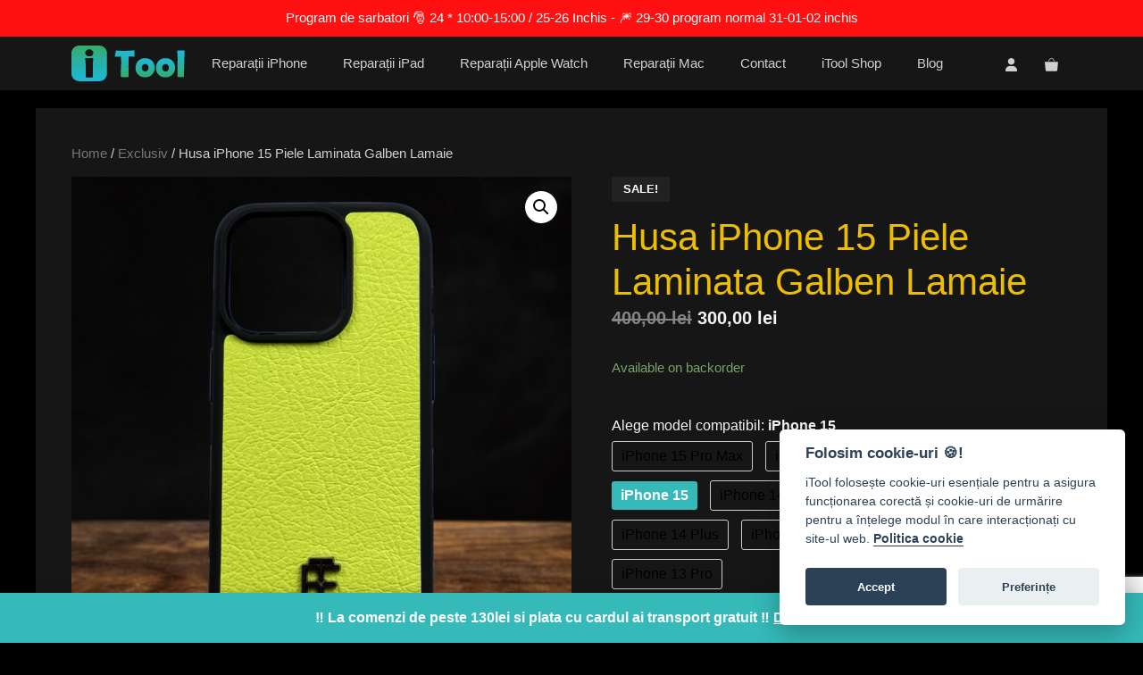

--- FILE ---
content_type: text/html; charset=UTF-8
request_url: https://itool.ro/shop/husa-iphone-15-piele-laminata-galben-lamaie-editie-limitata/
body_size: 29520
content:
<!-- Google tag (gtag.js) -->
<script async src="https://www.googletagmanager.com/gtag/js?id=G-X9R6C32MPM">
</script>
<script>
  window.dataLayer = window.dataLayer || [];
  function gtag(){dataLayer.push(arguments);}
  gtag('js', new Date());

  gtag('config', 'G-X9R6C32MPM');
</script>
<!DOCTYPE html>
<html lang="ro-RO">
<head>
	<meta charset="UTF-8">
	<link rel="profile" href="https://gmpg.org/xfn/11">
	<meta name='robots' content='index, follow, max-image-preview:large, max-snippet:-1, max-video-preview:-1' />
<meta name="viewport" content="width=device-width, initial-scale=1">
	<!-- This site is optimized with the Yoast SEO Premium plugin v18.5 (Yoast SEO v23.7) - https://yoast.com/wordpress/plugins/seo/ -->
	<title>Husa iPhone 15 Piele Laminata Galben Lamaie - iTool</title>
	<meta name="description" content="Cu husa iTool Exclusiv din piele naturala de Vaca, vei adauga o nota de rafinament si siguranta dispozitivului tau.Lucrata manual in Romania" />
	<link rel="canonical" href="https://itool.ro/magazin/husa-iphone-15-piele-laminata-galben-lamaie-editie-limitata/" />
	<meta property="og:locale" content="ro_RO" />
	<meta property="og:type" content="article" />
	<meta property="og:title" content="Husa iPhone 15 Piele Laminata Galben Lamaie" />
	<meta property="og:description" content="Cu husa iTool Exclusiv din piele naturala de Vaca, vei adauga o nota de rafinament si siguranta dispozitivului tau.Lucrata manual in Romania" />
	<meta property="og:url" content="https://itool.ro/magazin/husa-iphone-15-piele-laminata-galben-lamaie-editie-limitata/" />
	<meta property="og:site_name" content="iTool" />
	<meta property="article:publisher" content="https://www.facebook.com/servicegsmitool/" />
	<meta property="article:modified_time" content="2025-06-25T13:04:57+00:00" />
	<meta property="og:image" content="https://itool.ro/wp-content/uploads/2023/11/Photoroom_20250404_174823.jpeg" />
	<meta property="og:image:width" content="1280" />
	<meta property="og:image:height" content="1280" />
	<meta property="og:image:type" content="image/jpeg" />
	<meta name="twitter:card" content="summary_large_image" />
	<meta name="twitter:label1" content="Timp estimat pentru citire" />
	<meta name="twitter:data1" content="3 minute" />
	<script type="application/ld+json" class="yoast-schema-graph">{"@context":"https://schema.org","@graph":[{"@type":"WebPage","@id":"https://itool.ro/magazin/husa-iphone-15-piele-laminata-galben-lamaie-editie-limitata/","url":"https://itool.ro/magazin/husa-iphone-15-piele-laminata-galben-lamaie-editie-limitata/","name":"Husa iPhone 15 Piele Laminata Galben Lamaie - iTool","isPartOf":{"@id":"https://itool.ro/#website"},"primaryImageOfPage":{"@id":"https://itool.ro/magazin/husa-iphone-15-piele-laminata-galben-lamaie-editie-limitata/#primaryimage"},"image":{"@id":"https://itool.ro/magazin/husa-iphone-15-piele-laminata-galben-lamaie-editie-limitata/#primaryimage"},"thumbnailUrl":"https://itool.ro/wp-content/uploads/2023/11/Photoroom_20250404_174823.jpeg","datePublished":"2023-11-26T15:37:04+00:00","dateModified":"2025-06-25T13:04:57+00:00","description":"Cu husa iTool Exclusiv din piele naturala de Vaca, vei adauga o nota de rafinament si siguranta dispozitivului tau.Lucrata manual in Romania","breadcrumb":{"@id":"https://itool.ro/magazin/husa-iphone-15-piele-laminata-galben-lamaie-editie-limitata/#breadcrumb"},"inLanguage":"ro-RO","potentialAction":[{"@type":"ReadAction","target":["https://itool.ro/magazin/husa-iphone-15-piele-laminata-galben-lamaie-editie-limitata/"]}]},{"@type":"ImageObject","inLanguage":"ro-RO","@id":"https://itool.ro/magazin/husa-iphone-15-piele-laminata-galben-lamaie-editie-limitata/#primaryimage","url":"https://itool.ro/wp-content/uploads/2023/11/Photoroom_20250404_174823.jpeg","contentUrl":"https://itool.ro/wp-content/uploads/2023/11/Photoroom_20250404_174823.jpeg","width":1280,"height":1280},{"@type":"BreadcrumbList","@id":"https://itool.ro/magazin/husa-iphone-15-piele-laminata-galben-lamaie-editie-limitata/#breadcrumb","itemListElement":[{"@type":"ListItem","position":1,"name":"Home","item":"https://itool.ro/"},{"@type":"ListItem","position":2,"name":"Privat: Magazin","item":"https://itool.ro/?page_id=2975"},{"@type":"ListItem","position":3,"name":"Husa iPhone 15 Piele Laminata Galben Lamaie"}]},{"@type":"WebSite","@id":"https://itool.ro/#website","url":"https://itool.ro/","name":"iTool","description":"","publisher":{"@id":"https://itool.ro/#organization"},"potentialAction":[{"@type":"SearchAction","target":{"@type":"EntryPoint","urlTemplate":"https://itool.ro/?s={search_term_string}"},"query-input":{"@type":"PropertyValueSpecification","valueRequired":true,"valueName":"search_term_string"}}],"inLanguage":"ro-RO"},{"@type":"Organization","@id":"https://itool.ro/#organization","name":"iTool","url":"https://itool.ro/","logo":{"@type":"ImageObject","inLanguage":"ro-RO","@id":"https://itool.ro/#/schema/logo/image/","url":"https://itool.ro/wp-content/uploads/2022/02/logo-itool-nou.png","contentUrl":"https://itool.ro/wp-content/uploads/2022/02/logo-itool-nou.png","width":159,"height":50,"caption":"iTool"},"image":{"@id":"https://itool.ro/#/schema/logo/image/"},"sameAs":["https://www.facebook.com/servicegsmitool/","https://www.instagram.com/itool.ro/"]}]}</script>
	<!-- / Yoast SEO Premium plugin. -->


<link rel='dns-prefetch' href='//www.googletagmanager.com' />
<link rel="alternate" type="application/rss+xml" title="iTool &raquo; Flux" href="https://itool.ro/feed/" />
<link rel="alternate" type="application/rss+xml" title="iTool &raquo; Flux comentarii" href="https://itool.ro/comments/feed/" />
<link rel="alternate" type="application/rss+xml" title="Flux comentarii iTool &raquo; Husa iPhone 15 Piele Laminata Galben Lamaie" href="https://itool.ro/magazin/husa-iphone-15-piele-laminata-galben-lamaie-editie-limitata/feed/" />
<link rel="alternate" title="oEmbed (JSON)" type="application/json+oembed" href="https://itool.ro/wp-json/oembed/1.0/embed?url=https%3A%2F%2Fitool.ro%2Fmagazin%2Fhusa-iphone-15-piele-laminata-galben-lamaie-editie-limitata%2F" />
<link rel="alternate" title="oEmbed (XML)" type="text/xml+oembed" href="https://itool.ro/wp-json/oembed/1.0/embed?url=https%3A%2F%2Fitool.ro%2Fmagazin%2Fhusa-iphone-15-piele-laminata-galben-lamaie-editie-limitata%2F&#038;format=xml" />
<style id='wp-img-auto-sizes-contain-inline-css'>
img:is([sizes=auto i],[sizes^="auto," i]){contain-intrinsic-size:3000px 1500px}
/*# sourceURL=wp-img-auto-sizes-contain-inline-css */
</style>
<style id='wp-emoji-styles-inline-css'>

	img.wp-smiley, img.emoji {
		display: inline !important;
		border: none !important;
		box-shadow: none !important;
		height: 1em !important;
		width: 1em !important;
		margin: 0 0.07em !important;
		vertical-align: -0.1em !important;
		background: none !important;
		padding: 0 !important;
	}
/*# sourceURL=wp-emoji-styles-inline-css */
</style>
<style id='wp-block-library-inline-css'>
:root{--wp-block-synced-color:#7a00df;--wp-block-synced-color--rgb:122,0,223;--wp-bound-block-color:var(--wp-block-synced-color);--wp-editor-canvas-background:#ddd;--wp-admin-theme-color:#007cba;--wp-admin-theme-color--rgb:0,124,186;--wp-admin-theme-color-darker-10:#006ba1;--wp-admin-theme-color-darker-10--rgb:0,107,160.5;--wp-admin-theme-color-darker-20:#005a87;--wp-admin-theme-color-darker-20--rgb:0,90,135;--wp-admin-border-width-focus:2px}@media (min-resolution:192dpi){:root{--wp-admin-border-width-focus:1.5px}}.wp-element-button{cursor:pointer}:root .has-very-light-gray-background-color{background-color:#eee}:root .has-very-dark-gray-background-color{background-color:#313131}:root .has-very-light-gray-color{color:#eee}:root .has-very-dark-gray-color{color:#313131}:root .has-vivid-green-cyan-to-vivid-cyan-blue-gradient-background{background:linear-gradient(135deg,#00d084,#0693e3)}:root .has-purple-crush-gradient-background{background:linear-gradient(135deg,#34e2e4,#4721fb 50%,#ab1dfe)}:root .has-hazy-dawn-gradient-background{background:linear-gradient(135deg,#faaca8,#dad0ec)}:root .has-subdued-olive-gradient-background{background:linear-gradient(135deg,#fafae1,#67a671)}:root .has-atomic-cream-gradient-background{background:linear-gradient(135deg,#fdd79a,#004a59)}:root .has-nightshade-gradient-background{background:linear-gradient(135deg,#330968,#31cdcf)}:root .has-midnight-gradient-background{background:linear-gradient(135deg,#020381,#2874fc)}:root{--wp--preset--font-size--normal:16px;--wp--preset--font-size--huge:42px}.has-regular-font-size{font-size:1em}.has-larger-font-size{font-size:2.625em}.has-normal-font-size{font-size:var(--wp--preset--font-size--normal)}.has-huge-font-size{font-size:var(--wp--preset--font-size--huge)}.has-text-align-center{text-align:center}.has-text-align-left{text-align:left}.has-text-align-right{text-align:right}.has-fit-text{white-space:nowrap!important}#end-resizable-editor-section{display:none}.aligncenter{clear:both}.items-justified-left{justify-content:flex-start}.items-justified-center{justify-content:center}.items-justified-right{justify-content:flex-end}.items-justified-space-between{justify-content:space-between}.screen-reader-text{border:0;clip-path:inset(50%);height:1px;margin:-1px;overflow:hidden;padding:0;position:absolute;width:1px;word-wrap:normal!important}.screen-reader-text:focus{background-color:#ddd;clip-path:none;color:#444;display:block;font-size:1em;height:auto;left:5px;line-height:normal;padding:15px 23px 14px;text-decoration:none;top:5px;width:auto;z-index:100000}html :where(.has-border-color){border-style:solid}html :where([style*=border-top-color]){border-top-style:solid}html :where([style*=border-right-color]){border-right-style:solid}html :where([style*=border-bottom-color]){border-bottom-style:solid}html :where([style*=border-left-color]){border-left-style:solid}html :where([style*=border-width]){border-style:solid}html :where([style*=border-top-width]){border-top-style:solid}html :where([style*=border-right-width]){border-right-style:solid}html :where([style*=border-bottom-width]){border-bottom-style:solid}html :where([style*=border-left-width]){border-left-style:solid}html :where(img[class*=wp-image-]){height:auto;max-width:100%}:where(figure){margin:0 0 1em}html :where(.is-position-sticky){--wp-admin--admin-bar--position-offset:var(--wp-admin--admin-bar--height,0px)}@media screen and (max-width:600px){html :where(.is-position-sticky){--wp-admin--admin-bar--position-offset:0px}}

/*# sourceURL=wp-block-library-inline-css */
</style><style id='wp-block-image-inline-css'>
.wp-block-image>a,.wp-block-image>figure>a{display:inline-block}.wp-block-image img{box-sizing:border-box;height:auto;max-width:100%;vertical-align:bottom}@media not (prefers-reduced-motion){.wp-block-image img.hide{visibility:hidden}.wp-block-image img.show{animation:show-content-image .4s}}.wp-block-image[style*=border-radius] img,.wp-block-image[style*=border-radius]>a{border-radius:inherit}.wp-block-image.has-custom-border img{box-sizing:border-box}.wp-block-image.aligncenter{text-align:center}.wp-block-image.alignfull>a,.wp-block-image.alignwide>a{width:100%}.wp-block-image.alignfull img,.wp-block-image.alignwide img{height:auto;width:100%}.wp-block-image .aligncenter,.wp-block-image .alignleft,.wp-block-image .alignright,.wp-block-image.aligncenter,.wp-block-image.alignleft,.wp-block-image.alignright{display:table}.wp-block-image .aligncenter>figcaption,.wp-block-image .alignleft>figcaption,.wp-block-image .alignright>figcaption,.wp-block-image.aligncenter>figcaption,.wp-block-image.alignleft>figcaption,.wp-block-image.alignright>figcaption{caption-side:bottom;display:table-caption}.wp-block-image .alignleft{float:left;margin:.5em 1em .5em 0}.wp-block-image .alignright{float:right;margin:.5em 0 .5em 1em}.wp-block-image .aligncenter{margin-left:auto;margin-right:auto}.wp-block-image :where(figcaption){margin-bottom:1em;margin-top:.5em}.wp-block-image.is-style-circle-mask img{border-radius:9999px}@supports ((-webkit-mask-image:none) or (mask-image:none)) or (-webkit-mask-image:none){.wp-block-image.is-style-circle-mask img{border-radius:0;-webkit-mask-image:url('data:image/svg+xml;utf8,<svg viewBox="0 0 100 100" xmlns="http://www.w3.org/2000/svg"><circle cx="50" cy="50" r="50"/></svg>');mask-image:url('data:image/svg+xml;utf8,<svg viewBox="0 0 100 100" xmlns="http://www.w3.org/2000/svg"><circle cx="50" cy="50" r="50"/></svg>');mask-mode:alpha;-webkit-mask-position:center;mask-position:center;-webkit-mask-repeat:no-repeat;mask-repeat:no-repeat;-webkit-mask-size:contain;mask-size:contain}}:root :where(.wp-block-image.is-style-rounded img,.wp-block-image .is-style-rounded img){border-radius:9999px}.wp-block-image figure{margin:0}.wp-lightbox-container{display:flex;flex-direction:column;position:relative}.wp-lightbox-container img{cursor:zoom-in}.wp-lightbox-container img:hover+button{opacity:1}.wp-lightbox-container button{align-items:center;backdrop-filter:blur(16px) saturate(180%);background-color:#5a5a5a40;border:none;border-radius:4px;cursor:zoom-in;display:flex;height:20px;justify-content:center;opacity:0;padding:0;position:absolute;right:16px;text-align:center;top:16px;width:20px;z-index:100}@media not (prefers-reduced-motion){.wp-lightbox-container button{transition:opacity .2s ease}}.wp-lightbox-container button:focus-visible{outline:3px auto #5a5a5a40;outline:3px auto -webkit-focus-ring-color;outline-offset:3px}.wp-lightbox-container button:hover{cursor:pointer;opacity:1}.wp-lightbox-container button:focus{opacity:1}.wp-lightbox-container button:focus,.wp-lightbox-container button:hover,.wp-lightbox-container button:not(:hover):not(:active):not(.has-background){background-color:#5a5a5a40;border:none}.wp-lightbox-overlay{box-sizing:border-box;cursor:zoom-out;height:100vh;left:0;overflow:hidden;position:fixed;top:0;visibility:hidden;width:100%;z-index:100000}.wp-lightbox-overlay .close-button{align-items:center;cursor:pointer;display:flex;justify-content:center;min-height:40px;min-width:40px;padding:0;position:absolute;right:calc(env(safe-area-inset-right) + 16px);top:calc(env(safe-area-inset-top) + 16px);z-index:5000000}.wp-lightbox-overlay .close-button:focus,.wp-lightbox-overlay .close-button:hover,.wp-lightbox-overlay .close-button:not(:hover):not(:active):not(.has-background){background:none;border:none}.wp-lightbox-overlay .lightbox-image-container{height:var(--wp--lightbox-container-height);left:50%;overflow:hidden;position:absolute;top:50%;transform:translate(-50%,-50%);transform-origin:top left;width:var(--wp--lightbox-container-width);z-index:9999999999}.wp-lightbox-overlay .wp-block-image{align-items:center;box-sizing:border-box;display:flex;height:100%;justify-content:center;margin:0;position:relative;transform-origin:0 0;width:100%;z-index:3000000}.wp-lightbox-overlay .wp-block-image img{height:var(--wp--lightbox-image-height);min-height:var(--wp--lightbox-image-height);min-width:var(--wp--lightbox-image-width);width:var(--wp--lightbox-image-width)}.wp-lightbox-overlay .wp-block-image figcaption{display:none}.wp-lightbox-overlay button{background:none;border:none}.wp-lightbox-overlay .scrim{background-color:#fff;height:100%;opacity:.9;position:absolute;width:100%;z-index:2000000}.wp-lightbox-overlay.active{visibility:visible}@media not (prefers-reduced-motion){.wp-lightbox-overlay.active{animation:turn-on-visibility .25s both}.wp-lightbox-overlay.active img{animation:turn-on-visibility .35s both}.wp-lightbox-overlay.show-closing-animation:not(.active){animation:turn-off-visibility .35s both}.wp-lightbox-overlay.show-closing-animation:not(.active) img{animation:turn-off-visibility .25s both}.wp-lightbox-overlay.zoom.active{animation:none;opacity:1;visibility:visible}.wp-lightbox-overlay.zoom.active .lightbox-image-container{animation:lightbox-zoom-in .4s}.wp-lightbox-overlay.zoom.active .lightbox-image-container img{animation:none}.wp-lightbox-overlay.zoom.active .scrim{animation:turn-on-visibility .4s forwards}.wp-lightbox-overlay.zoom.show-closing-animation:not(.active){animation:none}.wp-lightbox-overlay.zoom.show-closing-animation:not(.active) .lightbox-image-container{animation:lightbox-zoom-out .4s}.wp-lightbox-overlay.zoom.show-closing-animation:not(.active) .lightbox-image-container img{animation:none}.wp-lightbox-overlay.zoom.show-closing-animation:not(.active) .scrim{animation:turn-off-visibility .4s forwards}}@keyframes show-content-image{0%{visibility:hidden}99%{visibility:hidden}to{visibility:visible}}@keyframes turn-on-visibility{0%{opacity:0}to{opacity:1}}@keyframes turn-off-visibility{0%{opacity:1;visibility:visible}99%{opacity:0;visibility:visible}to{opacity:0;visibility:hidden}}@keyframes lightbox-zoom-in{0%{transform:translate(calc((-100vw + var(--wp--lightbox-scrollbar-width))/2 + var(--wp--lightbox-initial-left-position)),calc(-50vh + var(--wp--lightbox-initial-top-position))) scale(var(--wp--lightbox-scale))}to{transform:translate(-50%,-50%) scale(1)}}@keyframes lightbox-zoom-out{0%{transform:translate(-50%,-50%) scale(1);visibility:visible}99%{visibility:visible}to{transform:translate(calc((-100vw + var(--wp--lightbox-scrollbar-width))/2 + var(--wp--lightbox-initial-left-position)),calc(-50vh + var(--wp--lightbox-initial-top-position))) scale(var(--wp--lightbox-scale));visibility:hidden}}
/*# sourceURL=https://itool.ro/wp-includes/blocks/image/style.min.css */
</style>
<style id='wp-block-social-links-inline-css'>
.wp-block-social-links{background:none;box-sizing:border-box;margin-left:0;padding-left:0;padding-right:0;text-indent:0}.wp-block-social-links .wp-social-link a,.wp-block-social-links .wp-social-link a:hover{border-bottom:0;box-shadow:none;text-decoration:none}.wp-block-social-links .wp-social-link svg{height:1em;width:1em}.wp-block-social-links .wp-social-link span:not(.screen-reader-text){font-size:.65em;margin-left:.5em;margin-right:.5em}.wp-block-social-links.has-small-icon-size{font-size:16px}.wp-block-social-links,.wp-block-social-links.has-normal-icon-size{font-size:24px}.wp-block-social-links.has-large-icon-size{font-size:36px}.wp-block-social-links.has-huge-icon-size{font-size:48px}.wp-block-social-links.aligncenter{display:flex;justify-content:center}.wp-block-social-links.alignright{justify-content:flex-end}.wp-block-social-link{border-radius:9999px;display:block}@media not (prefers-reduced-motion){.wp-block-social-link{transition:transform .1s ease}}.wp-block-social-link{height:auto}.wp-block-social-link a{align-items:center;display:flex;line-height:0}.wp-block-social-link:hover{transform:scale(1.1)}.wp-block-social-links .wp-block-social-link.wp-social-link{display:inline-block;margin:0;padding:0}.wp-block-social-links .wp-block-social-link.wp-social-link .wp-block-social-link-anchor,.wp-block-social-links .wp-block-social-link.wp-social-link .wp-block-social-link-anchor svg,.wp-block-social-links .wp-block-social-link.wp-social-link .wp-block-social-link-anchor:active,.wp-block-social-links .wp-block-social-link.wp-social-link .wp-block-social-link-anchor:hover,.wp-block-social-links .wp-block-social-link.wp-social-link .wp-block-social-link-anchor:visited{color:currentColor;fill:currentColor}:where(.wp-block-social-links:not(.is-style-logos-only)) .wp-social-link{background-color:#f0f0f0;color:#444}:where(.wp-block-social-links:not(.is-style-logos-only)) .wp-social-link-amazon{background-color:#f90;color:#fff}:where(.wp-block-social-links:not(.is-style-logos-only)) .wp-social-link-bandcamp{background-color:#1ea0c3;color:#fff}:where(.wp-block-social-links:not(.is-style-logos-only)) .wp-social-link-behance{background-color:#0757fe;color:#fff}:where(.wp-block-social-links:not(.is-style-logos-only)) .wp-social-link-bluesky{background-color:#0a7aff;color:#fff}:where(.wp-block-social-links:not(.is-style-logos-only)) .wp-social-link-codepen{background-color:#1e1f26;color:#fff}:where(.wp-block-social-links:not(.is-style-logos-only)) .wp-social-link-deviantart{background-color:#02e49b;color:#fff}:where(.wp-block-social-links:not(.is-style-logos-only)) .wp-social-link-discord{background-color:#5865f2;color:#fff}:where(.wp-block-social-links:not(.is-style-logos-only)) .wp-social-link-dribbble{background-color:#e94c89;color:#fff}:where(.wp-block-social-links:not(.is-style-logos-only)) .wp-social-link-dropbox{background-color:#4280ff;color:#fff}:where(.wp-block-social-links:not(.is-style-logos-only)) .wp-social-link-etsy{background-color:#f45800;color:#fff}:where(.wp-block-social-links:not(.is-style-logos-only)) .wp-social-link-facebook{background-color:#0866ff;color:#fff}:where(.wp-block-social-links:not(.is-style-logos-only)) .wp-social-link-fivehundredpx{background-color:#000;color:#fff}:where(.wp-block-social-links:not(.is-style-logos-only)) .wp-social-link-flickr{background-color:#0461dd;color:#fff}:where(.wp-block-social-links:not(.is-style-logos-only)) .wp-social-link-foursquare{background-color:#e65678;color:#fff}:where(.wp-block-social-links:not(.is-style-logos-only)) .wp-social-link-github{background-color:#24292d;color:#fff}:where(.wp-block-social-links:not(.is-style-logos-only)) .wp-social-link-goodreads{background-color:#eceadd;color:#382110}:where(.wp-block-social-links:not(.is-style-logos-only)) .wp-social-link-google{background-color:#ea4434;color:#fff}:where(.wp-block-social-links:not(.is-style-logos-only)) .wp-social-link-gravatar{background-color:#1d4fc4;color:#fff}:where(.wp-block-social-links:not(.is-style-logos-only)) .wp-social-link-instagram{background-color:#f00075;color:#fff}:where(.wp-block-social-links:not(.is-style-logos-only)) .wp-social-link-lastfm{background-color:#e21b24;color:#fff}:where(.wp-block-social-links:not(.is-style-logos-only)) .wp-social-link-linkedin{background-color:#0d66c2;color:#fff}:where(.wp-block-social-links:not(.is-style-logos-only)) .wp-social-link-mastodon{background-color:#3288d4;color:#fff}:where(.wp-block-social-links:not(.is-style-logos-only)) .wp-social-link-medium{background-color:#000;color:#fff}:where(.wp-block-social-links:not(.is-style-logos-only)) .wp-social-link-meetup{background-color:#f6405f;color:#fff}:where(.wp-block-social-links:not(.is-style-logos-only)) .wp-social-link-patreon{background-color:#000;color:#fff}:where(.wp-block-social-links:not(.is-style-logos-only)) .wp-social-link-pinterest{background-color:#e60122;color:#fff}:where(.wp-block-social-links:not(.is-style-logos-only)) .wp-social-link-pocket{background-color:#ef4155;color:#fff}:where(.wp-block-social-links:not(.is-style-logos-only)) .wp-social-link-reddit{background-color:#ff4500;color:#fff}:where(.wp-block-social-links:not(.is-style-logos-only)) .wp-social-link-skype{background-color:#0478d7;color:#fff}:where(.wp-block-social-links:not(.is-style-logos-only)) .wp-social-link-snapchat{background-color:#fefc00;color:#fff;stroke:#000}:where(.wp-block-social-links:not(.is-style-logos-only)) .wp-social-link-soundcloud{background-color:#ff5600;color:#fff}:where(.wp-block-social-links:not(.is-style-logos-only)) .wp-social-link-spotify{background-color:#1bd760;color:#fff}:where(.wp-block-social-links:not(.is-style-logos-only)) .wp-social-link-telegram{background-color:#2aabee;color:#fff}:where(.wp-block-social-links:not(.is-style-logos-only)) .wp-social-link-threads{background-color:#000;color:#fff}:where(.wp-block-social-links:not(.is-style-logos-only)) .wp-social-link-tiktok{background-color:#000;color:#fff}:where(.wp-block-social-links:not(.is-style-logos-only)) .wp-social-link-tumblr{background-color:#011835;color:#fff}:where(.wp-block-social-links:not(.is-style-logos-only)) .wp-social-link-twitch{background-color:#6440a4;color:#fff}:where(.wp-block-social-links:not(.is-style-logos-only)) .wp-social-link-twitter{background-color:#1da1f2;color:#fff}:where(.wp-block-social-links:not(.is-style-logos-only)) .wp-social-link-vimeo{background-color:#1eb7ea;color:#fff}:where(.wp-block-social-links:not(.is-style-logos-only)) .wp-social-link-vk{background-color:#4680c2;color:#fff}:where(.wp-block-social-links:not(.is-style-logos-only)) .wp-social-link-wordpress{background-color:#3499cd;color:#fff}:where(.wp-block-social-links:not(.is-style-logos-only)) .wp-social-link-whatsapp{background-color:#25d366;color:#fff}:where(.wp-block-social-links:not(.is-style-logos-only)) .wp-social-link-x{background-color:#000;color:#fff}:where(.wp-block-social-links:not(.is-style-logos-only)) .wp-social-link-yelp{background-color:#d32422;color:#fff}:where(.wp-block-social-links:not(.is-style-logos-only)) .wp-social-link-youtube{background-color:red;color:#fff}:where(.wp-block-social-links.is-style-logos-only) .wp-social-link{background:none}:where(.wp-block-social-links.is-style-logos-only) .wp-social-link svg{height:1.25em;width:1.25em}:where(.wp-block-social-links.is-style-logos-only) .wp-social-link-amazon{color:#f90}:where(.wp-block-social-links.is-style-logos-only) .wp-social-link-bandcamp{color:#1ea0c3}:where(.wp-block-social-links.is-style-logos-only) .wp-social-link-behance{color:#0757fe}:where(.wp-block-social-links.is-style-logos-only) .wp-social-link-bluesky{color:#0a7aff}:where(.wp-block-social-links.is-style-logos-only) .wp-social-link-codepen{color:#1e1f26}:where(.wp-block-social-links.is-style-logos-only) .wp-social-link-deviantart{color:#02e49b}:where(.wp-block-social-links.is-style-logos-only) .wp-social-link-discord{color:#5865f2}:where(.wp-block-social-links.is-style-logos-only) .wp-social-link-dribbble{color:#e94c89}:where(.wp-block-social-links.is-style-logos-only) .wp-social-link-dropbox{color:#4280ff}:where(.wp-block-social-links.is-style-logos-only) .wp-social-link-etsy{color:#f45800}:where(.wp-block-social-links.is-style-logos-only) .wp-social-link-facebook{color:#0866ff}:where(.wp-block-social-links.is-style-logos-only) .wp-social-link-fivehundredpx{color:#000}:where(.wp-block-social-links.is-style-logos-only) .wp-social-link-flickr{color:#0461dd}:where(.wp-block-social-links.is-style-logos-only) .wp-social-link-foursquare{color:#e65678}:where(.wp-block-social-links.is-style-logos-only) .wp-social-link-github{color:#24292d}:where(.wp-block-social-links.is-style-logos-only) .wp-social-link-goodreads{color:#382110}:where(.wp-block-social-links.is-style-logos-only) .wp-social-link-google{color:#ea4434}:where(.wp-block-social-links.is-style-logos-only) .wp-social-link-gravatar{color:#1d4fc4}:where(.wp-block-social-links.is-style-logos-only) .wp-social-link-instagram{color:#f00075}:where(.wp-block-social-links.is-style-logos-only) .wp-social-link-lastfm{color:#e21b24}:where(.wp-block-social-links.is-style-logos-only) .wp-social-link-linkedin{color:#0d66c2}:where(.wp-block-social-links.is-style-logos-only) .wp-social-link-mastodon{color:#3288d4}:where(.wp-block-social-links.is-style-logos-only) .wp-social-link-medium{color:#000}:where(.wp-block-social-links.is-style-logos-only) .wp-social-link-meetup{color:#f6405f}:where(.wp-block-social-links.is-style-logos-only) .wp-social-link-patreon{color:#000}:where(.wp-block-social-links.is-style-logos-only) .wp-social-link-pinterest{color:#e60122}:where(.wp-block-social-links.is-style-logos-only) .wp-social-link-pocket{color:#ef4155}:where(.wp-block-social-links.is-style-logos-only) .wp-social-link-reddit{color:#ff4500}:where(.wp-block-social-links.is-style-logos-only) .wp-social-link-skype{color:#0478d7}:where(.wp-block-social-links.is-style-logos-only) .wp-social-link-snapchat{color:#fff;stroke:#000}:where(.wp-block-social-links.is-style-logos-only) .wp-social-link-soundcloud{color:#ff5600}:where(.wp-block-social-links.is-style-logos-only) .wp-social-link-spotify{color:#1bd760}:where(.wp-block-social-links.is-style-logos-only) .wp-social-link-telegram{color:#2aabee}:where(.wp-block-social-links.is-style-logos-only) .wp-social-link-threads{color:#000}:where(.wp-block-social-links.is-style-logos-only) .wp-social-link-tiktok{color:#000}:where(.wp-block-social-links.is-style-logos-only) .wp-social-link-tumblr{color:#011835}:where(.wp-block-social-links.is-style-logos-only) .wp-social-link-twitch{color:#6440a4}:where(.wp-block-social-links.is-style-logos-only) .wp-social-link-twitter{color:#1da1f2}:where(.wp-block-social-links.is-style-logos-only) .wp-social-link-vimeo{color:#1eb7ea}:where(.wp-block-social-links.is-style-logos-only) .wp-social-link-vk{color:#4680c2}:where(.wp-block-social-links.is-style-logos-only) .wp-social-link-whatsapp{color:#25d366}:where(.wp-block-social-links.is-style-logos-only) .wp-social-link-wordpress{color:#3499cd}:where(.wp-block-social-links.is-style-logos-only) .wp-social-link-x{color:#000}:where(.wp-block-social-links.is-style-logos-only) .wp-social-link-yelp{color:#d32422}:where(.wp-block-social-links.is-style-logos-only) .wp-social-link-youtube{color:red}.wp-block-social-links.is-style-pill-shape .wp-social-link{width:auto}:root :where(.wp-block-social-links .wp-social-link a){padding:.25em}:root :where(.wp-block-social-links.is-style-logos-only .wp-social-link a){padding:0}:root :where(.wp-block-social-links.is-style-pill-shape .wp-social-link a){padding-left:.6666666667em;padding-right:.6666666667em}.wp-block-social-links:not(.has-icon-color):not(.has-icon-background-color) .wp-social-link-snapchat .wp-block-social-link-label{color:#000}
/*# sourceURL=https://itool.ro/wp-includes/blocks/social-links/style.min.css */
</style>
<style id='global-styles-inline-css'>
:root{--wp--preset--aspect-ratio--square: 1;--wp--preset--aspect-ratio--4-3: 4/3;--wp--preset--aspect-ratio--3-4: 3/4;--wp--preset--aspect-ratio--3-2: 3/2;--wp--preset--aspect-ratio--2-3: 2/3;--wp--preset--aspect-ratio--16-9: 16/9;--wp--preset--aspect-ratio--9-16: 9/16;--wp--preset--color--black: #000000;--wp--preset--color--cyan-bluish-gray: #abb8c3;--wp--preset--color--white: #ffffff;--wp--preset--color--pale-pink: #f78da7;--wp--preset--color--vivid-red: #cf2e2e;--wp--preset--color--luminous-vivid-orange: #ff6900;--wp--preset--color--luminous-vivid-amber: #fcb900;--wp--preset--color--light-green-cyan: #7bdcb5;--wp--preset--color--vivid-green-cyan: #00d084;--wp--preset--color--pale-cyan-blue: #8ed1fc;--wp--preset--color--vivid-cyan-blue: #0693e3;--wp--preset--color--vivid-purple: #9b51e0;--wp--preset--color--contrast: var(--contrast);--wp--preset--color--contrast-2: var(--contrast-2);--wp--preset--color--contrast-3: var(--contrast-3);--wp--preset--color--base: var(--base);--wp--preset--color--base-2: var(--base-2);--wp--preset--color--base-3: var(--base-3);--wp--preset--color--accent: var(--accent);--wp--preset--gradient--vivid-cyan-blue-to-vivid-purple: linear-gradient(135deg,rgb(6,147,227) 0%,rgb(155,81,224) 100%);--wp--preset--gradient--light-green-cyan-to-vivid-green-cyan: linear-gradient(135deg,rgb(122,220,180) 0%,rgb(0,208,130) 100%);--wp--preset--gradient--luminous-vivid-amber-to-luminous-vivid-orange: linear-gradient(135deg,rgb(252,185,0) 0%,rgb(255,105,0) 100%);--wp--preset--gradient--luminous-vivid-orange-to-vivid-red: linear-gradient(135deg,rgb(255,105,0) 0%,rgb(207,46,46) 100%);--wp--preset--gradient--very-light-gray-to-cyan-bluish-gray: linear-gradient(135deg,rgb(238,238,238) 0%,rgb(169,184,195) 100%);--wp--preset--gradient--cool-to-warm-spectrum: linear-gradient(135deg,rgb(74,234,220) 0%,rgb(151,120,209) 20%,rgb(207,42,186) 40%,rgb(238,44,130) 60%,rgb(251,105,98) 80%,rgb(254,248,76) 100%);--wp--preset--gradient--blush-light-purple: linear-gradient(135deg,rgb(255,206,236) 0%,rgb(152,150,240) 100%);--wp--preset--gradient--blush-bordeaux: linear-gradient(135deg,rgb(254,205,165) 0%,rgb(254,45,45) 50%,rgb(107,0,62) 100%);--wp--preset--gradient--luminous-dusk: linear-gradient(135deg,rgb(255,203,112) 0%,rgb(199,81,192) 50%,rgb(65,88,208) 100%);--wp--preset--gradient--pale-ocean: linear-gradient(135deg,rgb(255,245,203) 0%,rgb(182,227,212) 50%,rgb(51,167,181) 100%);--wp--preset--gradient--electric-grass: linear-gradient(135deg,rgb(202,248,128) 0%,rgb(113,206,126) 100%);--wp--preset--gradient--midnight: linear-gradient(135deg,rgb(2,3,129) 0%,rgb(40,116,252) 100%);--wp--preset--font-size--small: 13px;--wp--preset--font-size--medium: 20px;--wp--preset--font-size--large: 36px;--wp--preset--font-size--x-large: 42px;--wp--preset--spacing--20: 0.44rem;--wp--preset--spacing--30: 0.67rem;--wp--preset--spacing--40: 1rem;--wp--preset--spacing--50: 1.5rem;--wp--preset--spacing--60: 2.25rem;--wp--preset--spacing--70: 3.38rem;--wp--preset--spacing--80: 5.06rem;--wp--preset--shadow--natural: 6px 6px 9px rgba(0, 0, 0, 0.2);--wp--preset--shadow--deep: 12px 12px 50px rgba(0, 0, 0, 0.4);--wp--preset--shadow--sharp: 6px 6px 0px rgba(0, 0, 0, 0.2);--wp--preset--shadow--outlined: 6px 6px 0px -3px rgb(255, 255, 255), 6px 6px rgb(0, 0, 0);--wp--preset--shadow--crisp: 6px 6px 0px rgb(0, 0, 0);}:where(.is-layout-flex){gap: 0.5em;}:where(.is-layout-grid){gap: 0.5em;}body .is-layout-flex{display: flex;}.is-layout-flex{flex-wrap: wrap;align-items: center;}.is-layout-flex > :is(*, div){margin: 0;}body .is-layout-grid{display: grid;}.is-layout-grid > :is(*, div){margin: 0;}:where(.wp-block-columns.is-layout-flex){gap: 2em;}:where(.wp-block-columns.is-layout-grid){gap: 2em;}:where(.wp-block-post-template.is-layout-flex){gap: 1.25em;}:where(.wp-block-post-template.is-layout-grid){gap: 1.25em;}.has-black-color{color: var(--wp--preset--color--black) !important;}.has-cyan-bluish-gray-color{color: var(--wp--preset--color--cyan-bluish-gray) !important;}.has-white-color{color: var(--wp--preset--color--white) !important;}.has-pale-pink-color{color: var(--wp--preset--color--pale-pink) !important;}.has-vivid-red-color{color: var(--wp--preset--color--vivid-red) !important;}.has-luminous-vivid-orange-color{color: var(--wp--preset--color--luminous-vivid-orange) !important;}.has-luminous-vivid-amber-color{color: var(--wp--preset--color--luminous-vivid-amber) !important;}.has-light-green-cyan-color{color: var(--wp--preset--color--light-green-cyan) !important;}.has-vivid-green-cyan-color{color: var(--wp--preset--color--vivid-green-cyan) !important;}.has-pale-cyan-blue-color{color: var(--wp--preset--color--pale-cyan-blue) !important;}.has-vivid-cyan-blue-color{color: var(--wp--preset--color--vivid-cyan-blue) !important;}.has-vivid-purple-color{color: var(--wp--preset--color--vivid-purple) !important;}.has-black-background-color{background-color: var(--wp--preset--color--black) !important;}.has-cyan-bluish-gray-background-color{background-color: var(--wp--preset--color--cyan-bluish-gray) !important;}.has-white-background-color{background-color: var(--wp--preset--color--white) !important;}.has-pale-pink-background-color{background-color: var(--wp--preset--color--pale-pink) !important;}.has-vivid-red-background-color{background-color: var(--wp--preset--color--vivid-red) !important;}.has-luminous-vivid-orange-background-color{background-color: var(--wp--preset--color--luminous-vivid-orange) !important;}.has-luminous-vivid-amber-background-color{background-color: var(--wp--preset--color--luminous-vivid-amber) !important;}.has-light-green-cyan-background-color{background-color: var(--wp--preset--color--light-green-cyan) !important;}.has-vivid-green-cyan-background-color{background-color: var(--wp--preset--color--vivid-green-cyan) !important;}.has-pale-cyan-blue-background-color{background-color: var(--wp--preset--color--pale-cyan-blue) !important;}.has-vivid-cyan-blue-background-color{background-color: var(--wp--preset--color--vivid-cyan-blue) !important;}.has-vivid-purple-background-color{background-color: var(--wp--preset--color--vivid-purple) !important;}.has-black-border-color{border-color: var(--wp--preset--color--black) !important;}.has-cyan-bluish-gray-border-color{border-color: var(--wp--preset--color--cyan-bluish-gray) !important;}.has-white-border-color{border-color: var(--wp--preset--color--white) !important;}.has-pale-pink-border-color{border-color: var(--wp--preset--color--pale-pink) !important;}.has-vivid-red-border-color{border-color: var(--wp--preset--color--vivid-red) !important;}.has-luminous-vivid-orange-border-color{border-color: var(--wp--preset--color--luminous-vivid-orange) !important;}.has-luminous-vivid-amber-border-color{border-color: var(--wp--preset--color--luminous-vivid-amber) !important;}.has-light-green-cyan-border-color{border-color: var(--wp--preset--color--light-green-cyan) !important;}.has-vivid-green-cyan-border-color{border-color: var(--wp--preset--color--vivid-green-cyan) !important;}.has-pale-cyan-blue-border-color{border-color: var(--wp--preset--color--pale-cyan-blue) !important;}.has-vivid-cyan-blue-border-color{border-color: var(--wp--preset--color--vivid-cyan-blue) !important;}.has-vivid-purple-border-color{border-color: var(--wp--preset--color--vivid-purple) !important;}.has-vivid-cyan-blue-to-vivid-purple-gradient-background{background: var(--wp--preset--gradient--vivid-cyan-blue-to-vivid-purple) !important;}.has-light-green-cyan-to-vivid-green-cyan-gradient-background{background: var(--wp--preset--gradient--light-green-cyan-to-vivid-green-cyan) !important;}.has-luminous-vivid-amber-to-luminous-vivid-orange-gradient-background{background: var(--wp--preset--gradient--luminous-vivid-amber-to-luminous-vivid-orange) !important;}.has-luminous-vivid-orange-to-vivid-red-gradient-background{background: var(--wp--preset--gradient--luminous-vivid-orange-to-vivid-red) !important;}.has-very-light-gray-to-cyan-bluish-gray-gradient-background{background: var(--wp--preset--gradient--very-light-gray-to-cyan-bluish-gray) !important;}.has-cool-to-warm-spectrum-gradient-background{background: var(--wp--preset--gradient--cool-to-warm-spectrum) !important;}.has-blush-light-purple-gradient-background{background: var(--wp--preset--gradient--blush-light-purple) !important;}.has-blush-bordeaux-gradient-background{background: var(--wp--preset--gradient--blush-bordeaux) !important;}.has-luminous-dusk-gradient-background{background: var(--wp--preset--gradient--luminous-dusk) !important;}.has-pale-ocean-gradient-background{background: var(--wp--preset--gradient--pale-ocean) !important;}.has-electric-grass-gradient-background{background: var(--wp--preset--gradient--electric-grass) !important;}.has-midnight-gradient-background{background: var(--wp--preset--gradient--midnight) !important;}.has-small-font-size{font-size: var(--wp--preset--font-size--small) !important;}.has-medium-font-size{font-size: var(--wp--preset--font-size--medium) !important;}.has-large-font-size{font-size: var(--wp--preset--font-size--large) !important;}.has-x-large-font-size{font-size: var(--wp--preset--font-size--x-large) !important;}
/*# sourceURL=global-styles-inline-css */
</style>
<style id='core-block-supports-inline-css'>
.wp-container-core-social-links-is-layout-7e5fce0a{justify-content:flex-start;}
/*# sourceURL=core-block-supports-inline-css */
</style>

<style id='classic-theme-styles-inline-css'>
/*! This file is auto-generated */
.wp-block-button__link{color:#fff;background-color:#32373c;border-radius:9999px;box-shadow:none;text-decoration:none;padding:calc(.667em + 2px) calc(1.333em + 2px);font-size:1.125em}.wp-block-file__button{background:#32373c;color:#fff;text-decoration:none}
/*# sourceURL=/wp-includes/css/classic-themes.min.css */
</style>
<link rel='stylesheet' id='contact-form-7-css' href='https://itool.ro/wp-content/plugins/contact-form-7/includes/css/styles.css?ver=6.1.1' media='all' />
<link rel='stylesheet' id='itool-plugin-css' href='https://itool.ro/wp-content/plugins/itool-plugin/assets/frontend-styles.css?ver=6.9' media='all' />
<link rel='stylesheet' id='cookieconsent-css' href='https://itool.ro/wp-content/plugins/itool-plugin/assets/cookieconsent/cookieconsent.css?ver=6.9' media='all' />
<link rel='stylesheet' id='woo-linked-variation-frontend-css' href='https://itool.ro/wp-content/plugins/linked-variation-for-woocommerce/assets/css/woo-linked-variation-frontend.css?ver=6.9' media='all' />
<link rel='stylesheet' id='topbar-css' href='https://itool.ro/wp-content/plugins/top-bar/inc/../css/topbar_style.css?ver=6.9' media='all' />
<link rel='stylesheet' id='photoswipe-css' href='https://itool.ro/wp-content/plugins/woocommerce/assets/css/photoswipe/photoswipe.min.css?ver=6.8.0' media='all' />
<link rel='stylesheet' id='photoswipe-default-skin-css' href='https://itool.ro/wp-content/plugins/woocommerce/assets/css/photoswipe/default-skin/default-skin.min.css?ver=6.8.0' media='all' />
<link rel='stylesheet' id='woocommerce-layout-css' href='https://itool.ro/wp-content/plugins/woocommerce/assets/css/woocommerce-layout.css?ver=6.8.0' media='all' />
<link rel='stylesheet' id='woocommerce-smallscreen-css' href='https://itool.ro/wp-content/plugins/woocommerce/assets/css/woocommerce-smallscreen.css?ver=6.8.0' media='only screen and (max-width: 768px)' />
<link rel='stylesheet' id='woocommerce-general-css' href='https://itool.ro/wp-content/plugins/woocommerce/assets/css/woocommerce.css?ver=6.8.0' media='all' />
<style id='woocommerce-inline-inline-css'>
.woocommerce form .form-row .required { visibility: visible; }
/*# sourceURL=woocommerce-inline-inline-css */
</style>
<link rel='stylesheet' id='wphf-style-css' href='https://itool.ro/wp-content/plugins/wp-hooks-finder/assets/css/style.css?ver=6.9' media='all' />
<link rel='stylesheet' id='wc-form-builder-css' href='https://itool.ro/wp-content/plugins/woocommerce-warranty/assets/css/form-builder.css?ver=6.9' media='all' />
<link rel='stylesheet' id='wc_warranty-css' href='https://itool.ro/wp-content/plugins/woocommerce-warranty/assets/css/front.css?ver=1.9.33' media='all' />
<link rel='stylesheet' id='generate-comments-css' href='https://itool.ro/wp-content/themes/generatepress/assets/css/components/comments.min.css?ver=3.1.3' media='all' />
<link rel='stylesheet' id='generate-widget-areas-css' href='https://itool.ro/wp-content/themes/generatepress/assets/css/components/widget-areas.min.css?ver=3.1.3' media='all' />
<link rel='stylesheet' id='generate-style-css' href='https://itool.ro/wp-content/themes/generatepress/assets/css/main.min.css?ver=3.1.3' media='all' />
<style id='generate-style-inline-css'>
body{background-color:var(--base-2);color:var(--contrast);}a{color:var(--accent);}a{text-decoration:underline;}.entry-title a, .site-branding a, a.button, .wp-block-button__link, .main-navigation a{text-decoration:none;}a:hover, a:focus, a:active{color:var(--contrast);}.wp-block-group__inner-container{max-width:1200px;margin-left:auto;margin-right:auto;}:root{--contrast:#222222;--contrast-2:#575760;--contrast-3:#b2b2be;--base:#f0f0f0;--base-2:#f7f8f9;--base-3:#ffffff;--accent:#1e73be;}.has-contrast-color{color:#222222;}.has-contrast-background-color{background-color:#222222;}.has-contrast-2-color{color:#575760;}.has-contrast-2-background-color{background-color:#575760;}.has-contrast-3-color{color:#b2b2be;}.has-contrast-3-background-color{background-color:#b2b2be;}.has-base-color{color:#f0f0f0;}.has-base-background-color{background-color:#f0f0f0;}.has-base-2-color{color:#f7f8f9;}.has-base-2-background-color{background-color:#f7f8f9;}.has-base-3-color{color:#ffffff;}.has-base-3-background-color{background-color:#ffffff;}.has-accent-color{color:#1e73be;}.has-accent-background-color{background-color:#1e73be;}body, button, input, select, textarea{font-family:inherit;font-size:16px;}body{line-height:1.5;}button:not(.menu-toggle),html input[type="button"],input[type="reset"],input[type="submit"],.button,.wp-block-button .wp-block-button__link{font-weight:600;}.top-bar{background-color:#636363;color:#ffffff;}.top-bar a{color:#ffffff;}.top-bar a:hover{color:#303030;}.site-header{background-color:var(--base-3);;}.main-title a,.main-title a:hover{color:var(--contrast);}.site-description{color:var(--contrast-2);}.main-navigation,.main-navigation ul ul{background-color:var(--base-3);}.main-navigation .main-nav ul li a, .main-navigation .menu-toggle, .main-navigation .menu-bar-items{color:var(--contrast);}.main-navigation .main-nav ul li:not([class*="current-menu-"]):hover > a, .main-navigation .main-nav ul li:not([class*="current-menu-"]):focus > a, .main-navigation .main-nav ul li.sfHover:not([class*="current-menu-"]) > a, .main-navigation .menu-bar-item:hover > a, .main-navigation .menu-bar-item.sfHover > a{color:var(--accent);}button.menu-toggle:hover,button.menu-toggle:focus{color:var(--contrast);}.main-navigation .main-nav ul li[class*="current-menu-"] > a{color:var(--accent);}.navigation-search input[type="search"],.navigation-search input[type="search"]:active, .navigation-search input[type="search"]:focus, .main-navigation .main-nav ul li.search-item.active > a, .main-navigation .menu-bar-items .search-item.active > a{color:var(--accent);}.separate-containers .inside-article, .separate-containers .comments-area, .separate-containers .page-header, .one-container .container, .separate-containers .paging-navigation, .inside-page-header{background-color:var(--base-3);}.entry-title a{color:var(--contrast);}.entry-title a:hover{color:var(--contrast-2);}.entry-meta{color:var(--contrast-2);}.sidebar .widget{background-color:var(--base-3);}.footer-widgets{background-color:var(--base-3);}.site-info{background-color:var(--base-3);}input[type="text"],input[type="email"],input[type="url"],input[type="password"],input[type="search"],input[type="tel"],input[type="number"],textarea,select{color:var(--contrast);background-color:var(--base-2);border-color:var(--base);}input[type="text"]:focus,input[type="email"]:focus,input[type="url"]:focus,input[type="password"]:focus,input[type="search"]:focus,input[type="tel"]:focus,input[type="number"]:focus,textarea:focus,select:focus{color:var(--contrast);background-color:var(--base-2);border-color:var(--contrast-3);}button,html input[type="button"],input[type="reset"],input[type="submit"],a.button,a.wp-block-button__link:not(.has-background){color:var(--base-3);background-color:#55555e;}button:hover,html input[type="button"]:hover,input[type="reset"]:hover,input[type="submit"]:hover,a.button:hover,button:focus,html input[type="button"]:focus,input[type="reset"]:focus,input[type="submit"]:focus,a.button:focus,a.wp-block-button__link:not(.has-background):active,a.wp-block-button__link:not(.has-background):focus,a.wp-block-button__link:not(.has-background):hover{color:var(--contrast);background-color:#3f4047;}a.generate-back-to-top{background-color:rgba( 0,0,0,0.4 );color:#ffffff;}a.generate-back-to-top:hover,a.generate-back-to-top:focus{background-color:rgba( 0,0,0,0.6 );color:#ffffff;}@media (max-width: 1123px){.main-navigation .menu-bar-item:hover > a, .main-navigation .menu-bar-item.sfHover > a{background:none;color:var(--contrast);}}.nav-below-header .main-navigation .inside-navigation.grid-container, .nav-above-header .main-navigation .inside-navigation.grid-container{padding:0px 20px 0px 20px;}.site-main .wp-block-group__inner-container{padding:40px;}.separate-containers .paging-navigation{padding-top:20px;padding-bottom:20px;}.entry-content .alignwide, body:not(.no-sidebar) .entry-content .alignfull{margin-left:-40px;width:calc(100% + 80px);max-width:calc(100% + 80px);}.rtl .menu-item-has-children .dropdown-menu-toggle{padding-left:20px;}.rtl .main-navigation .main-nav ul li.menu-item-has-children > a{padding-right:20px;}@media (max-width:768px){.separate-containers .inside-article, .separate-containers .comments-area, .separate-containers .page-header, .separate-containers .paging-navigation, .one-container .site-content, .inside-page-header{padding:30px;}.site-main .wp-block-group__inner-container{padding:30px;}.inside-top-bar{padding-right:30px;padding-left:30px;}.inside-header{padding-right:30px;padding-left:30px;}.widget-area .widget{padding-top:30px;padding-right:30px;padding-bottom:30px;padding-left:30px;}.footer-widgets-container{padding-top:30px;padding-right:30px;padding-bottom:30px;padding-left:30px;}.inside-site-info{padding-right:30px;padding-left:30px;}.entry-content .alignwide, body:not(.no-sidebar) .entry-content .alignfull{margin-left:-30px;width:calc(100% + 60px);max-width:calc(100% + 60px);}.one-container .site-main .paging-navigation{margin-bottom:20px;}}/* End cached CSS */.is-right-sidebar{width:30%;}.is-left-sidebar{width:30%;}.site-content .content-area{width:100%;}@media (max-width: 1123px){.main-navigation .menu-toggle,.sidebar-nav-mobile:not(#sticky-placeholder){display:block;}.main-navigation ul,.gen-sidebar-nav,.main-navigation:not(.slideout-navigation):not(.toggled) .main-nav > ul,.has-inline-mobile-toggle #site-navigation .inside-navigation > *:not(.navigation-search):not(.main-nav){display:none;}.nav-align-right .inside-navigation,.nav-align-center .inside-navigation{justify-content:space-between;}}
.dynamic-author-image-rounded{border-radius:100%;}.dynamic-featured-image, .dynamic-author-image{vertical-align:middle;}.one-container.blog .dynamic-content-template:not(:last-child), .one-container.archive .dynamic-content-template:not(:last-child){padding-bottom:0px;}.dynamic-entry-excerpt > p:last-child{margin-bottom:0px;}
.main-navigation .main-nav ul li a,.menu-toggle,.main-navigation .menu-bar-item > a{transition: line-height 300ms ease}.main-navigation.toggled .main-nav > ul{background-color: var(--base-3)}.sticky-enabled .gen-sidebar-nav.is_stuck .main-navigation {margin-bottom: 0px;}.sticky-enabled .gen-sidebar-nav.is_stuck {z-index: 500;}.sticky-enabled .main-navigation.is_stuck {box-shadow: 0 2px 2px -2px rgba(0, 0, 0, .2);}.navigation-stick:not(.gen-sidebar-nav) {left: 0;right: 0;width: 100% !important;}.nav-float-right .navigation-stick {width: 100% !important;left: 0;}.nav-float-right .navigation-stick .navigation-branding {margin-right: auto;}.main-navigation.has-sticky-branding:not(.grid-container) .inside-navigation:not(.grid-container) .navigation-branding{margin-left: 10px;}
/*# sourceURL=generate-style-inline-css */
</style>
<link rel='stylesheet' id='cf7cf-style-css' href='https://itool.ro/wp-content/plugins/cf7-conditional-fields/style.css?ver=2.6.3' media='all' />
<link rel='stylesheet' id='generate-navigation-branding-css' href='https://itool.ro/wp-content/plugins/gp-premium/menu-plus/functions/css/navigation-branding-flex.min.css?ver=2.1.2' media='all' />
<style id='generate-navigation-branding-inline-css'>
.main-navigation.has-branding .inside-navigation.grid-container, .main-navigation.has-branding.grid-container .inside-navigation:not(.grid-container){padding:0px 40px 0px 40px;}.main-navigation.has-branding:not(.grid-container) .inside-navigation:not(.grid-container) .navigation-branding{margin-left:10px;}.main-navigation .sticky-navigation-logo, .main-navigation.navigation-stick .site-logo:not(.mobile-header-logo){display:none;}.main-navigation.navigation-stick .sticky-navigation-logo{display:block;}.navigation-branding img, .site-logo.mobile-header-logo img{height:60px;width:auto;}.navigation-branding .main-title{line-height:60px;}@media (max-width: 1123px){.main-navigation.has-branding.nav-align-center .menu-bar-items, .main-navigation.has-sticky-branding.navigation-stick.nav-align-center .menu-bar-items{margin-left:auto;}.navigation-branding{margin-right:auto;margin-left:10px;}.navigation-branding .main-title, .mobile-header-navigation .site-logo{margin-left:10px;}.main-navigation.has-branding .inside-navigation.grid-container{padding:0px;}}
/*# sourceURL=generate-navigation-branding-inline-css */
</style>
<link rel='stylesheet' id='generate-woocommerce-css' href='https://itool.ro/wp-content/plugins/gp-premium/woocommerce/functions/css/woocommerce.min.css?ver=2.1.2' media='all' />
<style id='generate-woocommerce-inline-css'>
.woocommerce ul.products li.product .woocommerce-LoopProduct-link{color:var(--contrast);}.woocommerce ul.products li.product .woocommerce-LoopProduct-link:hover{color:#5fc5c1;}.woocommerce #respond input#submit, .woocommerce a.button, .woocommerce button.button, .woocommerce input.button{color:var(--base-3);background-color:#55555e;font-weight:600;}.woocommerce #respond input#submit:hover, .woocommerce a.button:hover, .woocommerce button.button:hover, .woocommerce input.button:hover{color:var(--contrast);background-color:#3f4047;}.woocommerce #respond input#submit.alt, .woocommerce a.button.alt, .woocommerce button.button.alt, .woocommerce input.button.alt, .woocommerce #respond input#submit.alt.disabled, .woocommerce #respond input#submit.alt.disabled:hover, .woocommerce #respond input#submit.alt:disabled, .woocommerce #respond input#submit.alt:disabled:hover, .woocommerce #respond input#submit.alt:disabled[disabled], .woocommerce #respond input#submit.alt:disabled[disabled]:hover, .woocommerce a.button.alt.disabled, .woocommerce a.button.alt.disabled:hover, .woocommerce a.button.alt:disabled, .woocommerce a.button.alt:disabled:hover, .woocommerce a.button.alt:disabled[disabled], .woocommerce a.button.alt:disabled[disabled]:hover, .woocommerce button.button.alt.disabled, .woocommerce button.button.alt.disabled:hover, .woocommerce button.button.alt:disabled, .woocommerce button.button.alt:disabled:hover, .woocommerce button.button.alt:disabled[disabled], .woocommerce button.button.alt:disabled[disabled]:hover, .woocommerce input.button.alt.disabled, .woocommerce input.button.alt.disabled:hover, .woocommerce input.button.alt:disabled, .woocommerce input.button.alt:disabled:hover, .woocommerce input.button.alt:disabled[disabled], .woocommerce input.button.alt:disabled[disabled]:hover{color:#ffffff;background-color:#35b9b9;}.woocommerce #respond input#submit.alt:hover, .woocommerce a.button.alt:hover, .woocommerce button.button.alt:hover, .woocommerce input.button.alt:hover{color:#ffffff;background-color:#42aeae;}.woocommerce .star-rating span:before, .woocommerce p.stars:hover a::before{color:#ffa200;}.woocommerce span.onsale{background-color:#222222;color:#ffffff;}.woocommerce ul.products li.product .price, .woocommerce div.product p.price{color:#222222;}.woocommerce div.product .woocommerce-tabs ul.tabs li a{color:#222222;}.woocommerce div.product .woocommerce-tabs ul.tabs li a:hover, .woocommerce div.product .woocommerce-tabs ul.tabs li.active a{color:#1e73be;}.woocommerce-message{background-color:#0b9444;color:#ffffff;}div.woocommerce-message a.button, div.woocommerce-message a.button:focus, div.woocommerce-message a.button:hover, div.woocommerce-message a, div.woocommerce-message a:focus, div.woocommerce-message a:hover{color:#ffffff;}.woocommerce-info{background-color:#1e73be;color:#ffffff;}div.woocommerce-info a.button, div.woocommerce-info a.button:focus, div.woocommerce-info a.button:hover, div.woocommerce-info a, div.woocommerce-info a:focus, div.woocommerce-info a:hover{color:#ffffff;}.woocommerce-error{background-color:#e8626d;color:#ffffff;}div.woocommerce-error a.button, div.woocommerce-error a.button:focus, div.woocommerce-error a.button:hover, div.woocommerce-error a, div.woocommerce-error a:focus, div.woocommerce-error a:hover{color:#ffffff;}.woocommerce-product-details__short-description{color:var(--contrast);}#wc-mini-cart{background-color:#ffffff;color:var(--contrast);}#wc-mini-cart a:not(.button), #wc-mini-cart a.remove{color:var(--contrast);}#wc-mini-cart .button{color:var(--base-3);}#wc-mini-cart .button:hover, #wc-mini-cart .button:focus, #wc-mini-cart .button:active{color:var(--contrast);}.woocommerce #content div.product div.images, .woocommerce div.product div.images, .woocommerce-page #content div.product div.images, .woocommerce-page div.product div.images{width:50%;}.add-to-cart-panel{background-color:#ffffff;color:var(--contrast);}.add-to-cart-panel a:not(.button){color:var(--contrast);}.woocommerce .widget_price_filter .price_slider_wrapper .ui-widget-content{background-color:#dddddd;}.woocommerce .widget_price_filter .ui-slider .ui-slider-range, .woocommerce .widget_price_filter .ui-slider .ui-slider-handle{background-color:var(--contrast-2);}.cart-contents > span.number-of-items{background-color:rgba(0,0,0,0.05);}.cart-contents .amount{display:none;}.cart-contents > span.number-of-items{display:inline-block;}.woocommerce-MyAccount-navigation li.is-active a:after, a.button.wc-forward:after{display:none;}#payment .payment_methods>.wc_payment_method>label:before{font-family:WooCommerce;content:"\e039";}#payment .payment_methods li.wc_payment_method>input[type=radio]:first-child:checked+label:before{content:"\e03c";}.woocommerce-ordering:after{font-family:WooCommerce;content:"\e00f";}.wc-columns-container .products, .woocommerce .related ul.products, .woocommerce .up-sells ul.products{grid-gap:50px;}@media (max-width: 1024px){.woocommerce .wc-columns-container.wc-tablet-columns-2 .products{-ms-grid-columns:(1fr)[2];grid-template-columns:repeat(2, 1fr);}.wc-related-upsell-tablet-columns-2 .related ul.products, .wc-related-upsell-tablet-columns-2 .up-sells ul.products{-ms-grid-columns:(1fr)[2];grid-template-columns:repeat(2, 1fr);}}@media (max-width:768px){.add-to-cart-panel .continue-shopping{background-color:#ffffff;}.woocommerce #content div.product div.images,.woocommerce div.product div.images,.woocommerce-page #content div.product div.images,.woocommerce-page div.product div.images{width:100%;}}@media (max-width: 1123px){nav.toggled .main-nav li.wc-menu-item{display:none !important;}.mobile-bar-items.wc-mobile-cart-items{z-index:1;}}
.woocommerce ul.products li.product .woocommerce-LoopProduct-link h2, .woocommerce ul.products li.product .woocommerce-loop-category__title{font-family:inherit;font-weight:600;}
/*# sourceURL=generate-woocommerce-inline-css */
</style>
<link rel='stylesheet' id='generate-woocommerce-mobile-css' href='https://itool.ro/wp-content/plugins/gp-premium/woocommerce/functions/css/woocommerce-mobile.min.css?ver=2.1.2' media='(max-width:768px)' />
<script src="https://itool.ro/wp-includes/js/jquery/jquery.min.js?ver=3.7.1" id="jquery-core-js"></script>
<script src="https://itool.ro/wp-includes/js/jquery/jquery-migrate.min.js?ver=3.4.1" id="jquery-migrate-js"></script>
<script id="google-analytics-opt-out-js-after">
			var gaProperty = 'UA-60549424-2';
			var disableStr = 'ga-disable-' + gaProperty;
			if ( document.cookie.indexOf( disableStr + '=true' ) > -1 ) {
				window[disableStr] = true;
			}
			function gaOptout() {
				document.cookie = disableStr + '=true; expires=Thu, 31 Dec 2099 23:59:59 UTC; path=/';
				window[disableStr] = true;
			}
//# sourceURL=google-analytics-opt-out-js-after
</script>
<script async src="https://www.googletagmanager.com/gtag/js?id=UA-60549424-2" id="google-tag-manager-js"></script>
<script id="google-tag-manager-js-after">
		window.dataLayer = window.dataLayer || [];
		function gtag(){dataLayer.push(arguments);}
		gtag('js', new Date());
		gtag('set', 'developer_id.dOGY3NW', true);

		gtag('config', 'UA-60549424-2', {
			'allow_google_signals': true,
			'link_attribution': true,
			'anonymize_ip': true,
			'linker':{
				'domains': [],
				'allow_incoming': false,
			},
			'custom_map': {
				'dimension1': 'logged_in'
			},
			'logged_in': 'no'
		} );

		
		
//# sourceURL=google-tag-manager-js-after
</script>
<script id="smartbill-woocommerce-js-extra">
var smartbill_billing = {"billing":""};
//# sourceURL=smartbill-woocommerce-js-extra
</script>
<script src="https://itool.ro/wp-content/plugins/SmartBill%20WooCommerce3%20-%20v%202.9.5/public/js/smartbill-woocommerce-public.js?ver=1.0.0" id="smartbill-woocommerce-js"></script>
<script src="https://itool.ro/wp-content/plugins/linked-variation-for-woocommerce/assets/js/woo-linked-variation-frontend.js?ver=6.9" id="woo-linked-variation-frontend-js"></script>
<script id="topbar_frontjs-js-extra">
var tpbr_settings = {"fixed":"fixed","user_who":"notloggedin","guests_or_users":"all","message":"Program de sarbatori \ud83c\udf85 24 * 10:00-15:00 / 25-26 Inchis - \ud83c\udf86 29-30 program normal 31-01-02 inchis","status":"active","yn_button":"nobutton","color":"#ff1111","button_text":"","button_url":"","button_behavior":"samewindow","is_admin_bar":"no","detect_sticky":"0"};
//# sourceURL=topbar_frontjs-js-extra
</script>
<script src="https://itool.ro/wp-content/plugins/top-bar/inc/../js/tpbr_front.min.js?ver=6.9" id="topbar_frontjs-js"></script>
<link rel="https://api.w.org/" href="https://itool.ro/wp-json/" /><link rel="alternate" title="JSON" type="application/json" href="https://itool.ro/wp-json/wp/v2/product/1944" /><link rel="EditURI" type="application/rsd+xml" title="RSD" href="https://itool.ro/xmlrpc.php?rsd" />
<meta name="generator" content="WordPress 6.9" />
<meta name="generator" content="WooCommerce 6.8.0" />
<link rel='shortlink' href='https://itool.ro/?p=1944' />
    <style type="text/css">
        #showLockerDetails{
            font-size: 13px; 
            font-weight: bold;
            line-height: 22px;
        }
        .shipping-pickup-store td .title {
            float: left;
            line-height: 30px;
        }
        .shipping-pickup-store td span.text {
            float: right;
        }
        .shipping-pickup-store td span.description {
            clear: both;
        }
        .shipping-pickup-store td > span:not([class*="select"]) {
            display: block;
            font-size: 11px;
            font-weight: normal;
            line-height: 1.3;
            margin-bottom: 0;
            padding: 6px 0;
            text-align: justify;
        }

        [aria-labelledby="select2-shipping-pickup-store-select-container"]{
            height: 100% !important;
        }
        #locker_name, #locker_address{
            width:100%;
            border:0;
            pointer-events: none;
            resize: none;
        }
        #select2-shipping-pickup-store-select-container{
            word-wrap: break-word !important;
            text-overflow: inherit !important;
            white-space: normal !important;
        }

        #select2-shipping-pickup-store-select-results{
            max-height: 250px;
            overflow-y: auto;
            font-size: 12px;
        }

    </style>
    	<noscript><style>.woocommerce-product-gallery{ opacity: 1 !important; }</style></noscript>
	<style id="generateblocks-css">.gb-button-wrapper{display:flex;flex-wrap:wrap;align-items:flex-start;justify-content:flex-start;clear:both;}.gb-icon{display:inline-flex;line-height:0;}.gb-icon svg{height:1em;width:1em;fill:currentColor;}.gb-button-wrapper .gb-button{display:inline-flex;align-items:center;justify-content:center;text-align:center;text-decoration:none;transition:.2s background-color ease-in-out, .2s color ease-in-out, .2s border-color ease-in-out, .2s opacity ease-in-out, .2s box-shadow ease-in-out;}.gb-button-wrapper .gb-button .gb-icon{align-items:center;}.gb-button-wrapper .gb-button-848d845e,.gb-button-wrapper .gb-button-848d845e:visited{background-color:#0366d6;color:#ffffff;padding:15px 20px;display:inline-flex;align-items:center;}.gb-button-wrapper .gb-button-848d845e:hover,.gb-button-wrapper .gb-button-848d845e:active,.gb-button-wrapper .gb-button-848d845e:focus{background-color:#222222;color:#ffffff;}.gb-button-848d845e .gb-icon{font-size:1em;padding-right:0.5em;}</style><link rel="icon" href="https://itool.ro/wp-content/uploads/2022/06/cropped-icon-32x32.png" sizes="32x32" />
<link rel="icon" href="https://itool.ro/wp-content/uploads/2022/06/cropped-icon-192x192.png" sizes="192x192" />
<link rel="apple-touch-icon" href="https://itool.ro/wp-content/uploads/2022/06/cropped-icon-180x180.png" />
<meta name="msapplication-TileImage" content="https://itool.ro/wp-content/uploads/2022/06/cropped-icon-270x270.png" />
		<style id="wp-custom-css">
			.woo-linked-variation .variation-item, .woo-linked-variation .active-variation {
	color: black
}

.woo-linked-variation .variation-item:hover, .woo-linked-variation .active-variation {
	color: var(--contrast)
}		</style>
		</head>

<body class="wp-singular product-template-default single single-product postid-1944 wp-custom-logo wp-embed-responsive wp-theme-generatepress theme-generatepress sticky-menu-fade sticky-enabled both-sticky-menu exclusiv woocommerce woocommerce-page woocommerce-demo-store woocommerce-no-js no-sidebar nav-below-header separate-containers header-aligned-left dropdown-hover featured-image-active modula-best-grid-gallery" itemtype="https://schema.org/Blog" itemscope>
	<a class="screen-reader-text skip-link" href="#content" title="Sari la conținut">Sari la conținut</a>	<header class="site-header" id="masthead" aria-label="Site"  itemtype="https://schema.org/WPHeader" itemscope>
			<nav class="auto-hide-sticky has-branding has-sticky-branding wc-menu-cart-activated main-navigation has-menu-bar-items sub-menu-right" id="site-navigation" aria-label="Principal"  itemtype="https://schema.org/SiteNavigationElement" itemscope>
			<div class="inside-navigation grid-container">
				<div class="navigation-branding"><div class="site-logo">
            <a href="https://itool.ro/" title="iTool" rel="home">
				<picture>
				    <source type="image/svg+xml" srcset="https://itool.ro/wp-content/plugins/itool-plugin/assets/logo/itool.svg">
				    <img src="https://itool.ro/wp-content/plugins/itool-plugin/assets/logo/itool.png" srcset="https://itool.ro/wp-content/plugins/itool-plugin/assets/logo/itool-2x.png 2x, https://itool.ro/wp-content/plugins/itool-plugin/assets/logo/itool-3x.png 3x" alt="iTool logo">
				</picture>
            </a>
        </div><div class="sticky-navigation-logo">
			<a href="https://itool.ro/" title="iTool" rel="home">
				<picture>
				    <source type="image/svg+xml" srcset="https://itool.ro/wp-content/plugins/itool-plugin/assets/logo/itool.svg">
				    <img src="https://itool.ro/wp-content/plugins/itool-plugin/assets/logo/itool.png" srcset="https://itool.ro/wp-content/plugins/itool-plugin/assets/logo/itool-2x.png 2x, https://itool.ro/wp-content/plugins/itool-plugin/assets/logo/itool-3x.png 3x" alt="iTool logo">
				</picture>
            </a>
		</div></div>				<button class="menu-toggle" aria-controls="primary-menu" aria-expanded="false">
					<span class="gp-icon icon-menu-bars"><svg viewBox="0 0 512 512" aria-hidden="true" xmlns="http://www.w3.org/2000/svg" width="1em" height="1em"><path d="M0 96c0-13.255 10.745-24 24-24h464c13.255 0 24 10.745 24 24s-10.745 24-24 24H24c-13.255 0-24-10.745-24-24zm0 160c0-13.255 10.745-24 24-24h464c13.255 0 24 10.745 24 24s-10.745 24-24 24H24c-13.255 0-24-10.745-24-24zm0 160c0-13.255 10.745-24 24-24h464c13.255 0 24 10.745 24 24s-10.745 24-24 24H24c-13.255 0-24-10.745-24-24z" /></svg><svg viewBox="0 0 512 512" aria-hidden="true" xmlns="http://www.w3.org/2000/svg" width="1em" height="1em"><path d="M71.029 71.029c9.373-9.372 24.569-9.372 33.942 0L256 222.059l151.029-151.03c9.373-9.372 24.569-9.372 33.942 0 9.372 9.373 9.372 24.569 0 33.942L289.941 256l151.03 151.029c9.372 9.373 9.372 24.569 0 33.942-9.373 9.372-24.569 9.372-33.942 0L256 289.941l-151.029 151.03c-9.373 9.372-24.569 9.372-33.942 0-9.372-9.373-9.372-24.569 0-33.942L222.059 256 71.029 104.971c-9.372-9.373-9.372-24.569 0-33.942z" /></svg></span><span class="mobile-menu">Menu</span>				</button>
				<div id="primary-menu" class="main-nav"><ul id="menu-main-menu" class=" menu sf-menu"><li id="menu-item-863" class="menu-item menu-item-type-post_type menu-item-object-page menu-item-863"><a href="https://itool.ro/service-iphone/">Reparații iPhone</a></li>
<li id="menu-item-1263" class="menu-item menu-item-type-post_type menu-item-object-page menu-item-1263"><a href="https://itool.ro/service-ipad/">Reparații iPad</a></li>
<li id="menu-item-861" class="menu-item menu-item-type-post_type menu-item-object-page menu-item-861"><a href="https://itool.ro/service-apple-watch/">Reparații Apple Watch</a></li>
<li id="menu-item-860" class="menu-item menu-item-type-post_type menu-item-object-page menu-item-860"><a href="https://itool.ro/service-mac/">Reparații Mac</a></li>
<li id="menu-item-1104" class="menu-item menu-item-type-post_type menu-item-object-page menu-item-1104"><a href="https://itool.ro/contact/">Contact</a></li>
<li id="menu-item-2982" class="menu-item menu-item-type-post_type menu-item-object-page menu-item-2982"><a href="https://itool.ro/magazinshop/">iTool Shop</a></li>
<li id="menu-item-22126" class="menu-item menu-item-type-taxonomy menu-item-object-category menu-item-22126"><a href="https://itool.ro/category/articole-blog/">Blog</a></li>
</ul></div><div class="menu-bar-items">	<span class="menu-bar-item account-icon">
		<a href="https://itool.ro/my-account/">
			<span class="gp-icon">
				<svg xmlns="http://www.w3.org/2000/svg" viewBox="0 0 448 512" width="1em" height="1em"><path d="M224 256c70.7 0 128-57.31 128-128s-57.3-128-128-128C153.3 0 96 57.31 96 128S153.3 256 224 256zM274.7 304H173.3C77.61 304 0 381.6 0 477.3c0 19.14 15.52 34.67 34.66 34.67h378.7C432.5 512 448 496.5 448 477.3C448 381.6 370.4 304 274.7 304z"></path></svg>
			</span>
		</a>
	</span>
	<span class="menu-bar-item wc-menu-item  ">
					<a href="https://itool.ro/cart/" class="cart-contents shopping-bag has-svg-icon" title="View your shopping cart"><span class="gp-icon shopping-bag">
				<svg viewBox="0 0 518 512" aria-hidden="true" version="1.1" xmlns="http://www.w3.org/2000/svg" width="1em" height="1em">
		    <g id="Union" transform="matrix(1,0,0,1,2.01969,2)">
		        <path d="M172,108.5C172,61.832 209.832,24 256.5,24C303.168,24 341,61.832 341,108.5L341,116C341,122.627 346.373,128 353,128C359.628,128 365,122.627 365,116L365,108.5C365,48.577 316.423,0 256.5,0C196.577,0 148,48.577 148,108.5L148,116C148,122.627 153.373,128 160,128C166.628,128 172,122.627 172,116L172,108.5Z" style="fill-rule:nonzero;"/>
		        <path d="M4.162,145.236C7.195,141.901 11.493,140 16,140L496,140C500.507,140 504.806,141.901 507.838,145.236C510.87,148.571 512.355,153.03 511.928,157.517L482.687,464.551C480.34,489.186 459.65,508 434.903,508L77.097,508C52.35,508 31.66,489.186 29.314,464.551L0.072,157.517C-0.355,153.03 1.13,148.571 4.162,145.236Z" style="fill-rule:nonzero;"/>
		    </g>
		</svg>
			</span><span class="number-of-items no-items">0</span><span class="amount"></span></a>		<div id="wc-mini-cart" class="wc-mini-cart" aria-hidden="true">
			<div class="inside-wc-mini-cart">
				<div class="widget woocommerce widget_shopping_cart"><div class="widget_shopping_cart_content"></div></div>			</div>
		</div>
	
				</span></div>			</div>
		</nav>
			</header>
	
	<div class="site grid-container container hfeed" id="page">
				<div class="site-content" id="content">
			
			<div class="content-area" id="primary">
			<main class="site-main" id="main">
								<article id="post-1944" class="post-1944 product type-product status-publish has-post-thumbnail product_cat-exclusiv sales-flash-overlay woocommerce-text-align-center wc-related-upsell-columns-4 wc-related-upsell-tablet-columns-2 wc-related-upsell-mobile-columns-1 do-quantity-buttons wc-has-gallery first onbackorder sale taxable shipping-taxable purchasable product-type-simple" itemtype="https://schema.org/CreativeWork" itemscope>
					<div class="inside-article">
								<div class="featured-image page-header-image-single grid-container grid-parent">
			<img width="1280" height="1280" src="https://itool.ro/wp-content/uploads/2023/11/Photoroom_20250404_174823.jpeg" class="attachment-full size-full wp-post-image" alt="" itemprop="image" decoding="async" fetchpriority="high" srcset="https://itool.ro/wp-content/uploads/2023/11/Photoroom_20250404_174823.jpeg 1280w, https://itool.ro/wp-content/uploads/2023/11/Photoroom_20250404_174823-300x300.jpeg 300w, https://itool.ro/wp-content/uploads/2023/11/Photoroom_20250404_174823-1024x1024.jpeg 1024w, https://itool.ro/wp-content/uploads/2023/11/Photoroom_20250404_174823-150x150.jpeg 150w, https://itool.ro/wp-content/uploads/2023/11/Photoroom_20250404_174823-768x768.jpeg 768w, https://itool.ro/wp-content/uploads/2023/11/Photoroom_20250404_174823-75x75.jpeg 75w, https://itool.ro/wp-content/uploads/2023/11/Photoroom_20250404_174823-600x600.jpeg 600w, https://itool.ro/wp-content/uploads/2023/11/Photoroom_20250404_174823-100x100.jpeg 100w" sizes="(max-width: 1280px) 100vw, 1280px" />		</div>
								<div class="entry-content" itemprop="text">
		<nav class="woocommerce-breadcrumb"><a href="https://itool.ro">Home</a>&nbsp;&#47;&nbsp;<a href="https://itool.ro/magazin/exclusiv/">Exclusiv</a>&nbsp;&#47;&nbsp;Husa iPhone 15 Piele Laminata Galben Lamaie</nav>
					
			<div class="woocommerce-notices-wrapper"></div><div id="product-1944" class="sales-flash-overlay woocommerce-text-align-center wc-related-upsell-columns-4 wc-related-upsell-tablet-columns-2 wc-related-upsell-mobile-columns-1 do-quantity-buttons wc-has-gallery product type-product post-1944 status-publish onbackorder product_cat-exclusiv has-post-thumbnail sale taxable shipping-taxable purchasable product-type-simple">

	
	<span class="onsale">Sale!</span>
	<div class="woocommerce-product-gallery woocommerce-product-gallery--with-images woocommerce-product-gallery--columns-4 images" data-columns="4" style="opacity: 0; transition: opacity .25s ease-in-out;">
	<figure class="woocommerce-product-gallery__wrapper">
		<div data-thumb="https://itool.ro/wp-content/uploads/2023/11/Photoroom_20250404_174823-100x100.jpeg" data-thumb-alt="" class="woocommerce-product-gallery__image"><a href="https://itool.ro/wp-content/uploads/2023/11/Photoroom_20250404_174823.jpeg"><img width="600" height="600" src="https://itool.ro/wp-content/uploads/2023/11/Photoroom_20250404_174823-600x600.jpeg" class="wp-post-image" alt="" title="Photoroom_20250404_174823" data-caption="" data-src="https://itool.ro/wp-content/uploads/2023/11/Photoroom_20250404_174823.jpeg" data-large_image="https://itool.ro/wp-content/uploads/2023/11/Photoroom_20250404_174823.jpeg" data-large_image_width="1280" data-large_image_height="1280" decoding="async" srcset="https://itool.ro/wp-content/uploads/2023/11/Photoroom_20250404_174823-600x600.jpeg 600w, https://itool.ro/wp-content/uploads/2023/11/Photoroom_20250404_174823-300x300.jpeg 300w, https://itool.ro/wp-content/uploads/2023/11/Photoroom_20250404_174823-1024x1024.jpeg 1024w, https://itool.ro/wp-content/uploads/2023/11/Photoroom_20250404_174823-150x150.jpeg 150w, https://itool.ro/wp-content/uploads/2023/11/Photoroom_20250404_174823-768x768.jpeg 768w, https://itool.ro/wp-content/uploads/2023/11/Photoroom_20250404_174823-75x75.jpeg 75w, https://itool.ro/wp-content/uploads/2023/11/Photoroom_20250404_174823-100x100.jpeg 100w, https://itool.ro/wp-content/uploads/2023/11/Photoroom_20250404_174823.jpeg 1280w" sizes="(max-width: 600px) 100vw, 600px" /></a></div><div data-thumb="https://itool.ro/wp-content/uploads/2023/11/Photoroom_20250404_174720-100x100.jpeg" data-thumb-alt="" class="woocommerce-product-gallery__image"><a href="https://itool.ro/wp-content/uploads/2023/11/Photoroom_20250404_174720.jpeg"><img width="600" height="600" src="https://itool.ro/wp-content/uploads/2023/11/Photoroom_20250404_174720-600x600.jpeg" class="" alt="" title="Photoroom_20250404_174720" data-caption="" data-src="https://itool.ro/wp-content/uploads/2023/11/Photoroom_20250404_174720.jpeg" data-large_image="https://itool.ro/wp-content/uploads/2023/11/Photoroom_20250404_174720.jpeg" data-large_image_width="1280" data-large_image_height="1280" decoding="async" srcset="https://itool.ro/wp-content/uploads/2023/11/Photoroom_20250404_174720-600x600.jpeg 600w, https://itool.ro/wp-content/uploads/2023/11/Photoroom_20250404_174720-300x300.jpeg 300w, https://itool.ro/wp-content/uploads/2023/11/Photoroom_20250404_174720-1024x1024.jpeg 1024w, https://itool.ro/wp-content/uploads/2023/11/Photoroom_20250404_174720-150x150.jpeg 150w, https://itool.ro/wp-content/uploads/2023/11/Photoroom_20250404_174720-768x768.jpeg 768w, https://itool.ro/wp-content/uploads/2023/11/Photoroom_20250404_174720-75x75.jpeg 75w, https://itool.ro/wp-content/uploads/2023/11/Photoroom_20250404_174720-100x100.jpeg 100w, https://itool.ro/wp-content/uploads/2023/11/Photoroom_20250404_174720.jpeg 1280w" sizes="(max-width: 600px) 100vw, 600px" /></a></div><div data-thumb="https://itool.ro/wp-content/uploads/2023/11/Photoroom_20250407_115430-100x100.jpeg" data-thumb-alt="" class="woocommerce-product-gallery__image"><a href="https://itool.ro/wp-content/uploads/2023/11/Photoroom_20250407_115430.jpeg"><img width="600" height="600" src="https://itool.ro/wp-content/uploads/2023/11/Photoroom_20250407_115430-600x600.jpeg" class="" alt="" title="Photoroom_20250407_115430" data-caption="" data-src="https://itool.ro/wp-content/uploads/2023/11/Photoroom_20250407_115430.jpeg" data-large_image="https://itool.ro/wp-content/uploads/2023/11/Photoroom_20250407_115430.jpeg" data-large_image_width="1280" data-large_image_height="1280" decoding="async" loading="lazy" srcset="https://itool.ro/wp-content/uploads/2023/11/Photoroom_20250407_115430-600x600.jpeg 600w, https://itool.ro/wp-content/uploads/2023/11/Photoroom_20250407_115430-300x300.jpeg 300w, https://itool.ro/wp-content/uploads/2023/11/Photoroom_20250407_115430-1024x1024.jpeg 1024w, https://itool.ro/wp-content/uploads/2023/11/Photoroom_20250407_115430-150x150.jpeg 150w, https://itool.ro/wp-content/uploads/2023/11/Photoroom_20250407_115430-768x768.jpeg 768w, https://itool.ro/wp-content/uploads/2023/11/Photoroom_20250407_115430-75x75.jpeg 75w, https://itool.ro/wp-content/uploads/2023/11/Photoroom_20250407_115430-100x100.jpeg 100w, https://itool.ro/wp-content/uploads/2023/11/Photoroom_20250407_115430.jpeg 1280w" sizes="auto, (max-width: 600px) 100vw, 600px" /></a></div>	</figure>
</div>

	<div class="summary entry-summary">
		<h1 class="product_title entry-title">Husa iPhone 15 Piele Laminata Galben Lamaie</h1><p class="price"><del aria-hidden="true"><span class="woocommerce-Price-amount amount"><bdi>400,00&nbsp;<span class="woocommerce-Price-currencySymbol">lei</span></bdi></span></del> <ins><span class="woocommerce-Price-amount amount"><bdi>300,00&nbsp;<span class="woocommerce-Price-currencySymbol">lei</span></bdi></span></ins></p>
<p class="stock available-on-backorder">Available on backorder</p>

	
<div class="woo-linked-variation-wrap">

                <div class="woo-linked-variation">
            
                <div class="linked-variation-label">
                    <span class="variation-label">Alege model compatibil:</span>
                    <strong class="variation-selection" data-variant="iPhone 15">iPhone 15</strong>
                </div>

                <div class="linked-variations">
                    <ul class="linked-variations-buttons">
                                                    <li class="linked-variations-item" data-variant="iPhone 15 Pro Max">

                                                                    <a href="https://itool.ro/magazin/husa-iphone-15-pro-max-piele-laminata-galben-lamaie-editie-limitata/" title="Husa iPhone 15 Pro Max Piele Laminata Galben Lamaie" class="variation-item">iPhone 15 Pro Max</a>
                                
                            </li>
                                                    <li class="linked-variations-item" data-variant="iPhone 15 Pro">

                                                                    <a href="https://itool.ro/magazin/husa-iphone-15-pro-piele-laminata-galben-lamaie-editie-limitata/" title="Husa iPhone 15 Pro Piele Laminata Galben Lamaie" class="variation-item">iPhone 15 Pro</a>
                                
                            </li>
                                                    <li class="linked-variations-item" data-variant="iPhone 15 Plus">

                                                                    <a href="https://itool.ro/magazin/husa-iphone-15-plus-piele-laminata-galben-lamaie-editie-limitata/" title="Husa iPhone 15 Plus Piele Laminata Galben Lamaie" class="variation-item">iPhone 15 Plus</a>
                                
                            </li>
                                                    <li class="linked-variations-item" data-variant="iPhone 15">

                                                                    <span class="variation-item active-variation" title="Husa iPhone 15 Piele Laminata Galben Lamaie">iPhone 15</span>
                                
                            </li>
                                                    <li class="linked-variations-item" data-variant="iPhone 14 Pro Max">

                                                                    <a href="https://itool.ro/magazin/husa-iphone-14-pro-max-piele-laminata-galben-lamaie-editie-limitata/" title="Husa iPhone 14 Pro Max Piele Laminata Galben Lamaie" class="variation-item">iPhone 14 Pro Max</a>
                                
                            </li>
                                                    <li class="linked-variations-item" data-variant="iPhone 14 Pro">

                                                                    <a href="https://itool.ro/magazin/husa-iphone-14-pro-piele-laminata-galben-lamaie-editie-limitata/" title="Husa iPhone 14 Pro Piele Laminata Galben Lamaie" class="variation-item">iPhone 14 Pro</a>
                                
                            </li>
                                                    <li class="linked-variations-item" data-variant="iPhone 14 Plus">

                                                                    <a href="https://itool.ro/magazin/husa-iphone-14-plus-piele-laminata-galben-lamaie-editie-limitata/" title="Husa iPhone 14 Plus Piele Laminata Galben Lamaie" class="variation-item">iPhone 14 Plus</a>
                                
                            </li>
                                                    <li class="linked-variations-item" data-variant="iPhone 14">

                                                                    <a href="https://itool.ro/magazin/husa-iphone-14-piele-laminata-galben-lamaie-editie-limitata/" title="Husa iPhone 14 Piele Laminata Galben Lamaie" class="variation-item">iPhone 14</a>
                                
                            </li>
                                                    <li class="linked-variations-item" data-variant="iPhone 13 Pro Max">

                                                                    <a href="https://itool.ro/magazin/husa-iphone-13-pro-max-piele-laminata-galben-lamaie-editie-limitata/" title="Husa iPhone 13 Pro Max Piele Laminata Galben Lamaie" class="variation-item">iPhone 13 Pro Max</a>
                                
                            </li>
                                                    <li class="linked-variations-item" data-variant="iPhone 13 Pro">

                                                                    <a href="https://itool.ro/magazin/husa-iphone-13-pro-piele-laminata-galben-lamaie-editie-limitata/" title="Husa iPhone 13 Pro Piele Laminata Galben Lamaie" class="variation-item">iPhone 13 Pro</a>
                                
                            </li>
                                            </ul>
                </div>

            </div>
        
</div>
	<form class="cart" action="https://itool.ro/magazin/husa-iphone-15-piele-laminata-galben-lamaie-editie-limitata/" method="post" enctype='multipart/form-data'>
		<p class="warranty_info"></p>
			<div class="quantity">
				<label class="screen-reader-text" for="quantity_69700968960b4">Husa iPhone 15 Piele Laminata Galben Lamaie quantity</label>
		<input
			type="number"
			id="quantity_69700968960b4"
			class="input-text qty text"
			step="1"
			min="1"
			max=""
			name="quantity"
			value="1"
			title="Qty"
			size="4"
			placeholder=""
			inputmode="numeric"
			autocomplete="off"
		/>
			</div>
	
		<button type="submit" name="add-to-cart" value="1944" class="single_add_to_cart_button button alt">Add to cart</button>

			</form>

	
	</div>

	
	<div class="woocommerce-tabs wc-tabs-wrapper">
		<ul class="tabs wc-tabs" role="tablist">
							<li class="description_tab" id="tab-title-description" role="tab" aria-controls="tab-description">
					<a href="#tab-description">
						Description					</a>
				</li>
							<li class="additional_information_tab" id="tab-title-additional_information" role="tab" aria-controls="tab-additional_information">
					<a href="#tab-additional_information">
						Additional information					</a>
				</li>
							<li class="reviews_tab" id="tab-title-reviews" role="tab" aria-controls="tab-reviews">
					<a href="#tab-reviews">
						Reviews (0)					</a>
				</li>
					</ul>
					<div class="woocommerce-Tabs-panel woocommerce-Tabs-panel--description panel entry-content wc-tab" id="tab-description" role="tabpanel" aria-labelledby="tab-title-description">
				
	<h2>Description</h2>

<p style="text-align: left;">Brandul nostru, iTool Exclusiv, s-a născut din dorința de a aduce pe piața din România huse din piele unicat, lucrate manual și cu un stil aparte. Suntem pasionați de calitate și ne străduim să oferim produse care să îți completeze stilul personal.<br />
Fiecare husă din piele creată de iTool Exclusiv este realizată cu atenție la detalii și dedicare. Vei găsi o gamă variată de huse elegante și rezistente, care vor proteja dispozitivul tău în cel mai bun mod posibil.<br />
Indiferent de preferințele tale, avem o husă potrivită pentru tine. De la modele simple și rafinate, până la designuri mai îndrăznețe și inovatoare, iTool Exclusiv are tot ce ai nevoie pentru a-ți exprima personalitatea prin accesoriile tale.<br />
Calitatea este esențială pentru noi, de aceea folosim doar piele autentică din Italia și materiale de cea mai bună calitate. Husele noastre sunt rezistente la uzură și oferă o protecție excelentă împotriva zgârieturilor, șocurilor și prafului. Astfel, dispozitivul tău va rămâne în siguranță, iar tu te vei bucura de un aspect elegant și sofisticat.<br />
Descoperă colecția noastră de huse din piele pe site-ul nostru și alege accesoriul perfect pentru telefonul tău. Îți garantăm că vei fi impresionat de calitatea și designul unic al produselor noastre.</p>
<p style="text-align: left;">-Realizata din piele naturala de Capra<br />
-Logo metalic iTool<br />
-Captuseala din alcantara neagra cu logo iTool</p>
<h4 style="text-align: center;"><strong>Husa este impachetata intr-un ambalaj Exclusivist</strong></h4>
<p style="text-align: left;">Îți prezentăm ambalajul exclusivist al husei iTool &#8211; o combinație perfectă între eleganță și protecție. Fiecare detaliu a fost meticulos gândit pentru a-ți oferi o experiență premium încă de la deschiderea cutiei.<br />
Cu un design minimalist și finisaje de înaltă calitate, ambalajul iTool adaugă o notă de rafinament oricărui produs. Indiferent că este vorba despre o husă pentru telefon, laptop sau tabletă, vei aprecia atenția noastră la detalii și calitatea superioară a materialelor folosite.</p>
<p><img loading="lazy" decoding="async" class="wp-image-1661 aligncenter" src="http://itool.ro/wp-content/uploads/2023/10/Ambalaj-iTool-Exclusiv-300x300.jpg" alt="" width="408" height="408" srcset="https://itool.ro/wp-content/uploads/2023/10/Ambalaj-iTool-Exclusiv-300x300.jpg 300w, https://itool.ro/wp-content/uploads/2023/10/Ambalaj-iTool-Exclusiv-1024x1024.jpg 1024w, https://itool.ro/wp-content/uploads/2023/10/Ambalaj-iTool-Exclusiv-150x150.jpg 150w, https://itool.ro/wp-content/uploads/2023/10/Ambalaj-iTool-Exclusiv-768x768.jpg 768w, https://itool.ro/wp-content/uploads/2023/10/Ambalaj-iTool-Exclusiv-75x75.jpg 75w, https://itool.ro/wp-content/uploads/2023/10/Ambalaj-iTool-Exclusiv-1536x1536.jpg 1536w, https://itool.ro/wp-content/uploads/2023/10/Ambalaj-iTool-Exclusiv-600x600.jpg 600w, https://itool.ro/wp-content/uploads/2023/10/Ambalaj-iTool-Exclusiv-100x100.jpg 100w, https://itool.ro/wp-content/uploads/2023/10/Ambalaj-iTool-Exclusiv.jpg 2048w" sizes="auto, (max-width: 408px) 100vw, 408px" /></p>
<h4 style="text-align: center;"><strong>Cardul de Autenticitate</strong></h4>
<p>Fiecare husă iTool Exclusiv lucrata manual este însoțită de un card de autenticitate, pentru a-ți oferi garanția că produsul pe care îl achiziționezi este original și de cea mai înaltă calitate.<span class="Apple-converted-space"><br />
</span>Cu cardul de autenticitate inclus la fiecare husă, poți fi sigur că nu faci compromisuri în ceea ce privește calitatea și durabilitatea produsului. Alege iTool Exclusiv și bucură-te de protecție și stil în același timp!</p>
<p><img loading="lazy" decoding="async" class=" wp-image-1662 aligncenter" src="http://itool.ro/wp-content/uploads/2023/10/Carduri-autenticitate-300x300.jpg" alt="" width="409" height="409" srcset="https://itool.ro/wp-content/uploads/2023/10/Carduri-autenticitate-300x300.jpg 300w, https://itool.ro/wp-content/uploads/2023/10/Carduri-autenticitate-1024x1024.jpg 1024w, https://itool.ro/wp-content/uploads/2023/10/Carduri-autenticitate-150x150.jpg 150w, https://itool.ro/wp-content/uploads/2023/10/Carduri-autenticitate-768x768.jpg 768w, https://itool.ro/wp-content/uploads/2023/10/Carduri-autenticitate-75x75.jpg 75w, https://itool.ro/wp-content/uploads/2023/10/Carduri-autenticitate-1536x1536.jpg 1536w, https://itool.ro/wp-content/uploads/2023/10/Carduri-autenticitate-600x600.jpg 600w, https://itool.ro/wp-content/uploads/2023/10/Carduri-autenticitate-100x100.jpg 100w, https://itool.ro/wp-content/uploads/2023/10/Carduri-autenticitate.jpg 1599w" sizes="auto, (max-width: 409px) 100vw, 409px" /></p>
			</div>
					<div class="woocommerce-Tabs-panel woocommerce-Tabs-panel--additional_information panel entry-content wc-tab" id="tab-additional_information" role="tabpanel" aria-labelledby="tab-title-additional_information">
				
	<h2>Additional information</h2>

<table class="woocommerce-product-attributes shop_attributes">
			<tr class="woocommerce-product-attributes-item woocommerce-product-attributes-item--attribute_pa_model">
			<th class="woocommerce-product-attributes-item__label">Alege model compatibil</th>
			<td class="woocommerce-product-attributes-item__value"><p>iPhone 15</p>
</td>
		</tr>
	</table>
			</div>
					<div class="woocommerce-Tabs-panel woocommerce-Tabs-panel--reviews panel entry-content wc-tab" id="tab-reviews" role="tabpanel" aria-labelledby="tab-title-reviews">
				<div id="reviews" class="woocommerce-Reviews">
	<div id="comments">
		<h2 class="woocommerce-Reviews-title">
			Reviews		</h2>

					<p class="woocommerce-noreviews">There are no reviews yet.</p>
			</div>

			<div id="review_form_wrapper">
			<div id="review_form">
					<div id="respond" class="comment-respond">
		<span id="reply-title" class="comment-reply-title">Be the first to review &ldquo;Husa iPhone 15 Piele Laminata Galben Lamaie&rdquo; <small><a rel="nofollow" id="cancel-comment-reply-link" href="/shop/husa-iphone-15-piele-laminata-galben-lamaie-editie-limitata/#respond" style="display:none;">Anulează răspunsul</a></small></span><form action="https://itool.ro/wp-comments-post.php" method="post" id="commentform" class="comment-form"><div class="comment-form-rating"><label for="rating">Your rating&nbsp;<span class="required">*</span></label><select name="rating" id="rating" required>
						<option value="">Rate&hellip;</option>
						<option value="5">Perfect</option>
						<option value="4">Good</option>
						<option value="3">Average</option>
						<option value="2">Not that bad</option>
						<option value="1">Very poor</option>
					</select></div><p class="comment-form-comment"><label for="comment">Your review&nbsp;<span class="required">*</span></label><textarea id="comment" name="comment" cols="45" rows="8" required></textarea></p><p class="comment-form-author"><label for="author">Name&nbsp;<span class="required">*</span></label><input id="author" name="author" type="text" value="" size="30" required /></p>
<p class="comment-form-email"><label for="email">Email&nbsp;<span class="required">*</span></label><input id="email" name="email" type="email" value="" size="30" required /></p>
<p class="comment-form-cookies-consent"><input id="wp-comment-cookies-consent" name="wp-comment-cookies-consent" type="checkbox" value="yes" /> <label for="wp-comment-cookies-consent">Salvează-mi numele, emailul și site-ul web în acest navigator pentru data viitoare când o să comentez.</label></p>
<p class="form-submit"><input name="submit" type="submit" id="submit" class="submit" value="Submit" /> <input type='hidden' name='comment_post_ID' value='1944' id='comment_post_ID' />
<input type='hidden' name='comment_parent' id='comment_parent' value='0' />
</p><p style="display: none;"><input type="hidden" id="akismet_comment_nonce" name="akismet_comment_nonce" value="4cf672d53f" /></p><p style="display: none !important;"><label>&#916;<textarea name="ak_hp_textarea" cols="45" rows="8" maxlength="100"></textarea></label><input type="hidden" id="ak_js_1" name="ak_js" value="60"/><script>document.getElementById( "ak_js_1" ).setAttribute( "value", ( new Date() ).getTime() );</script></p></form>	</div><!-- #respond -->
	<p class="akismet_comment_form_privacy_notice">This site uses Akismet to reduce spam. <a href="https://akismet.com/privacy/" target="_blank" rel="nofollow noopener">Learn how your comment data is processed</a>.</p>			</div>
		</div>
	
	<div class="clear"></div>
</div>
			</div>
		
			</div>


	<section class="related products">

					<h2>Related products</h2>
				
		<ul class="products columns-4">

			
					<li class="sales-flash-overlay woocommerce-text-align-center wc-related-upsell-columns-4 wc-related-upsell-tablet-columns-2 wc-related-upsell-mobile-columns-1 do-quantity-buttons wc-has-gallery product type-product post-1666 status-publish first onbackorder product_cat-exclusiv has-post-thumbnail sale taxable shipping-taxable purchasable product-type-simple">
	<a href="https://itool.ro/magazin/husa-iphone-15-pro-piton-galben-editie-limitata/" class="woocommerce-LoopProduct-link woocommerce-loop-product__link"><div class="wc-product-image"><div class="inside-wc-product-image"><img width="2048" height="2048" src="https://itool.ro/wp-content/uploads/2023/10/interior-husa-itool-exclusiv.jpg" class="secondary-image attachment-shop-catalog" alt="" decoding="async" loading="lazy" srcset="https://itool.ro/wp-content/uploads/2023/10/interior-husa-itool-exclusiv.jpg 2048w, https://itool.ro/wp-content/uploads/2023/10/interior-husa-itool-exclusiv-300x300.jpg 300w, https://itool.ro/wp-content/uploads/2023/10/interior-husa-itool-exclusiv-1024x1024.jpg 1024w, https://itool.ro/wp-content/uploads/2023/10/interior-husa-itool-exclusiv-150x150.jpg 150w, https://itool.ro/wp-content/uploads/2023/10/interior-husa-itool-exclusiv-768x768.jpg 768w, https://itool.ro/wp-content/uploads/2023/10/interior-husa-itool-exclusiv-75x75.jpg 75w, https://itool.ro/wp-content/uploads/2023/10/interior-husa-itool-exclusiv-1536x1536.jpg 1536w, https://itool.ro/wp-content/uploads/2023/10/interior-husa-itool-exclusiv-600x600.jpg 600w, https://itool.ro/wp-content/uploads/2023/10/interior-husa-itool-exclusiv-100x100.jpg 100w" sizes="auto, (max-width: 2048px) 100vw, 2048px" />
	<span class="onsale">Sale!</span>
	<img width="300" height="300" src="https://itool.ro/wp-content/uploads/2023/10/Husa-iTool-Exclusiv-din-Piton-galben-300x300.jpg" class="attachment-woocommerce_thumbnail size-woocommerce_thumbnail" alt="" decoding="async" loading="lazy" srcset="https://itool.ro/wp-content/uploads/2023/10/Husa-iTool-Exclusiv-din-Piton-galben-300x300.jpg 300w, https://itool.ro/wp-content/uploads/2023/10/Husa-iTool-Exclusiv-din-Piton-galben-1024x1024.jpg 1024w, https://itool.ro/wp-content/uploads/2023/10/Husa-iTool-Exclusiv-din-Piton-galben-150x150.jpg 150w, https://itool.ro/wp-content/uploads/2023/10/Husa-iTool-Exclusiv-din-Piton-galben-768x768.jpg 768w, https://itool.ro/wp-content/uploads/2023/10/Husa-iTool-Exclusiv-din-Piton-galben-75x75.jpg 75w, https://itool.ro/wp-content/uploads/2023/10/Husa-iTool-Exclusiv-din-Piton-galben-1536x1536.jpg 1536w, https://itool.ro/wp-content/uploads/2023/10/Husa-iTool-Exclusiv-din-Piton-galben-600x600.jpg 600w, https://itool.ro/wp-content/uploads/2023/10/Husa-iTool-Exclusiv-din-Piton-galben-100x100.jpg 100w, https://itool.ro/wp-content/uploads/2023/10/Husa-iTool-Exclusiv-din-Piton-galben.jpg 1939w" sizes="auto, (max-width: 300px) 100vw, 300px" /></div></div><h2 class="woocommerce-loop-product__title">Husa iPhone 15 Pro Piton Galben editie limitata</h2><div class="star-rating" title="Not yet rated"><span style="width:0%"><strong class="rating">0</strong> out of 5</span></div>
	<span class="price"><del aria-hidden="true"><span class="woocommerce-Price-amount amount"><bdi>700,00&nbsp;<span class="woocommerce-Price-currencySymbol">lei</span></bdi></span></del> <ins><span class="woocommerce-Price-amount amount"><bdi>450,00&nbsp;<span class="woocommerce-Price-currencySymbol">lei</span></bdi></span></ins></span>
</a><a href="?add-to-cart=1666" data-quantity="1" class="button product_type_simple add_to_cart_button ajax_add_to_cart" data-product_id="1666" data-product_sku="" aria-label="Add &ldquo;Husa iPhone 15 Pro Piton Galben editie limitata&rdquo; to your cart" rel="nofollow">Add to cart</a></li>

			
					<li class="sales-flash-overlay woocommerce-text-align-center wc-related-upsell-columns-4 wc-related-upsell-tablet-columns-2 wc-related-upsell-mobile-columns-1 do-quantity-buttons wc-has-gallery product type-product post-1673 status-publish onbackorder product_cat-exclusiv has-post-thumbnail sale taxable shipping-taxable purchasable product-type-simple">
	<a href="https://itool.ro/magazin/husa-iphone-13-pro-max-piton-galben-editie-limitata/" class="woocommerce-LoopProduct-link woocommerce-loop-product__link"><div class="wc-product-image"><div class="inside-wc-product-image"><img width="2048" height="2048" src="https://itool.ro/wp-content/uploads/2023/10/interior-husa-itool-exclusiv.jpg" class="secondary-image attachment-shop-catalog" alt="" decoding="async" loading="lazy" srcset="https://itool.ro/wp-content/uploads/2023/10/interior-husa-itool-exclusiv.jpg 2048w, https://itool.ro/wp-content/uploads/2023/10/interior-husa-itool-exclusiv-300x300.jpg 300w, https://itool.ro/wp-content/uploads/2023/10/interior-husa-itool-exclusiv-1024x1024.jpg 1024w, https://itool.ro/wp-content/uploads/2023/10/interior-husa-itool-exclusiv-150x150.jpg 150w, https://itool.ro/wp-content/uploads/2023/10/interior-husa-itool-exclusiv-768x768.jpg 768w, https://itool.ro/wp-content/uploads/2023/10/interior-husa-itool-exclusiv-75x75.jpg 75w, https://itool.ro/wp-content/uploads/2023/10/interior-husa-itool-exclusiv-1536x1536.jpg 1536w, https://itool.ro/wp-content/uploads/2023/10/interior-husa-itool-exclusiv-600x600.jpg 600w, https://itool.ro/wp-content/uploads/2023/10/interior-husa-itool-exclusiv-100x100.jpg 100w" sizes="auto, (max-width: 2048px) 100vw, 2048px" />
	<span class="onsale">Sale!</span>
	<img width="300" height="300" src="https://itool.ro/wp-content/uploads/2023/10/Husa-iTool-Exclusiv-din-Piton-galben-300x300.jpg" class="attachment-woocommerce_thumbnail size-woocommerce_thumbnail" alt="" decoding="async" loading="lazy" srcset="https://itool.ro/wp-content/uploads/2023/10/Husa-iTool-Exclusiv-din-Piton-galben-300x300.jpg 300w, https://itool.ro/wp-content/uploads/2023/10/Husa-iTool-Exclusiv-din-Piton-galben-1024x1024.jpg 1024w, https://itool.ro/wp-content/uploads/2023/10/Husa-iTool-Exclusiv-din-Piton-galben-150x150.jpg 150w, https://itool.ro/wp-content/uploads/2023/10/Husa-iTool-Exclusiv-din-Piton-galben-768x768.jpg 768w, https://itool.ro/wp-content/uploads/2023/10/Husa-iTool-Exclusiv-din-Piton-galben-75x75.jpg 75w, https://itool.ro/wp-content/uploads/2023/10/Husa-iTool-Exclusiv-din-Piton-galben-1536x1536.jpg 1536w, https://itool.ro/wp-content/uploads/2023/10/Husa-iTool-Exclusiv-din-Piton-galben-600x600.jpg 600w, https://itool.ro/wp-content/uploads/2023/10/Husa-iTool-Exclusiv-din-Piton-galben-100x100.jpg 100w, https://itool.ro/wp-content/uploads/2023/10/Husa-iTool-Exclusiv-din-Piton-galben.jpg 1939w" sizes="auto, (max-width: 300px) 100vw, 300px" /></div></div><h2 class="woocommerce-loop-product__title">Husa iPhone 13 Pro Max Piton Galben editie limitata</h2><div class="star-rating" title="Not yet rated"><span style="width:0%"><strong class="rating">0</strong> out of 5</span></div>
	<span class="price"><del aria-hidden="true"><span class="woocommerce-Price-amount amount"><bdi>700,00&nbsp;<span class="woocommerce-Price-currencySymbol">lei</span></bdi></span></del> <ins><span class="woocommerce-Price-amount amount"><bdi>450,00&nbsp;<span class="woocommerce-Price-currencySymbol">lei</span></bdi></span></ins></span>
</a><a href="?add-to-cart=1673" data-quantity="1" class="button product_type_simple add_to_cart_button ajax_add_to_cart" data-product_id="1673" data-product_sku="" aria-label="Add &ldquo;Husa iPhone 13 Pro Max Piton Galben editie limitata&rdquo; to your cart" rel="nofollow">Add to cart</a></li>

			
					<li class="sales-flash-overlay woocommerce-text-align-center wc-related-upsell-columns-4 wc-related-upsell-tablet-columns-2 wc-related-upsell-mobile-columns-1 do-quantity-buttons wc-has-gallery product type-product post-1679 status-publish onbackorder product_cat-exclusiv has-post-thumbnail sale taxable shipping-taxable purchasable product-type-simple">
	<a href="https://itool.ro/magazin/husa-iphone-14-plus-piton-negru-editie-limitata/" class="woocommerce-LoopProduct-link woocommerce-loop-product__link"><div class="wc-product-image"><div class="inside-wc-product-image"><img width="2048" height="2048" src="https://itool.ro/wp-content/uploads/2023/10/interior-husa-itool-exclusiv.jpg" class="secondary-image attachment-shop-catalog" alt="" decoding="async" loading="lazy" srcset="https://itool.ro/wp-content/uploads/2023/10/interior-husa-itool-exclusiv.jpg 2048w, https://itool.ro/wp-content/uploads/2023/10/interior-husa-itool-exclusiv-300x300.jpg 300w, https://itool.ro/wp-content/uploads/2023/10/interior-husa-itool-exclusiv-1024x1024.jpg 1024w, https://itool.ro/wp-content/uploads/2023/10/interior-husa-itool-exclusiv-150x150.jpg 150w, https://itool.ro/wp-content/uploads/2023/10/interior-husa-itool-exclusiv-768x768.jpg 768w, https://itool.ro/wp-content/uploads/2023/10/interior-husa-itool-exclusiv-75x75.jpg 75w, https://itool.ro/wp-content/uploads/2023/10/interior-husa-itool-exclusiv-1536x1536.jpg 1536w, https://itool.ro/wp-content/uploads/2023/10/interior-husa-itool-exclusiv-600x600.jpg 600w, https://itool.ro/wp-content/uploads/2023/10/interior-husa-itool-exclusiv-100x100.jpg 100w" sizes="auto, (max-width: 2048px) 100vw, 2048px" />
	<span class="onsale">Sale!</span>
	<img width="300" height="300" src="https://itool.ro/wp-content/uploads/2023/10/Husa-iTool-Exclusiv-din-Piton-Negru-300x300.jpg" class="attachment-woocommerce_thumbnail size-woocommerce_thumbnail" alt="" decoding="async" loading="lazy" srcset="https://itool.ro/wp-content/uploads/2023/10/Husa-iTool-Exclusiv-din-Piton-Negru-300x300.jpg 300w, https://itool.ro/wp-content/uploads/2023/10/Husa-iTool-Exclusiv-din-Piton-Negru-1024x1024.jpg 1024w, https://itool.ro/wp-content/uploads/2023/10/Husa-iTool-Exclusiv-din-Piton-Negru-150x150.jpg 150w, https://itool.ro/wp-content/uploads/2023/10/Husa-iTool-Exclusiv-din-Piton-Negru-768x768.jpg 768w, https://itool.ro/wp-content/uploads/2023/10/Husa-iTool-Exclusiv-din-Piton-Negru-75x75.jpg 75w, https://itool.ro/wp-content/uploads/2023/10/Husa-iTool-Exclusiv-din-Piton-Negru-1536x1536.jpg 1536w, https://itool.ro/wp-content/uploads/2023/10/Husa-iTool-Exclusiv-din-Piton-Negru-600x600.jpg 600w, https://itool.ro/wp-content/uploads/2023/10/Husa-iTool-Exclusiv-din-Piton-Negru-100x100.jpg 100w, https://itool.ro/wp-content/uploads/2023/10/Husa-iTool-Exclusiv-din-Piton-Negru.jpg 1638w" sizes="auto, (max-width: 300px) 100vw, 300px" /></div></div><h2 class="woocommerce-loop-product__title">Husa iPhone 14 Plus Piton Negru editie limitata</h2><div class="star-rating" title="Not yet rated"><span style="width:0%"><strong class="rating">0</strong> out of 5</span></div>
	<span class="price"><del aria-hidden="true"><span class="woocommerce-Price-amount amount"><bdi>700,00&nbsp;<span class="woocommerce-Price-currencySymbol">lei</span></bdi></span></del> <ins><span class="woocommerce-Price-amount amount"><bdi>450,00&nbsp;<span class="woocommerce-Price-currencySymbol">lei</span></bdi></span></ins></span>
</a><a href="?add-to-cart=1679" data-quantity="1" class="button product_type_simple add_to_cart_button ajax_add_to_cart" data-product_id="1679" data-product_sku="" aria-label="Add &ldquo;Husa iPhone 14 Plus Piton Negru editie limitata&rdquo; to your cart" rel="nofollow">Add to cart</a></li>

			
					<li class="sales-flash-overlay woocommerce-text-align-center wc-related-upsell-columns-4 wc-related-upsell-tablet-columns-2 wc-related-upsell-mobile-columns-1 do-quantity-buttons wc-has-gallery product type-product post-1687 status-publish last onbackorder product_cat-exclusiv has-post-thumbnail sale taxable shipping-taxable purchasable product-type-simple">
	<a href="https://itool.ro/magazin/husa-iphone-15-piton-turquoise-editie-limitata/" class="woocommerce-LoopProduct-link woocommerce-loop-product__link"><div class="wc-product-image"><div class="inside-wc-product-image"><img width="2048" height="2048" src="https://itool.ro/wp-content/uploads/2023/10/interior-husa-itool-exclusiv.jpg" class="secondary-image attachment-shop-catalog" alt="" decoding="async" loading="lazy" srcset="https://itool.ro/wp-content/uploads/2023/10/interior-husa-itool-exclusiv.jpg 2048w, https://itool.ro/wp-content/uploads/2023/10/interior-husa-itool-exclusiv-300x300.jpg 300w, https://itool.ro/wp-content/uploads/2023/10/interior-husa-itool-exclusiv-1024x1024.jpg 1024w, https://itool.ro/wp-content/uploads/2023/10/interior-husa-itool-exclusiv-150x150.jpg 150w, https://itool.ro/wp-content/uploads/2023/10/interior-husa-itool-exclusiv-768x768.jpg 768w, https://itool.ro/wp-content/uploads/2023/10/interior-husa-itool-exclusiv-75x75.jpg 75w, https://itool.ro/wp-content/uploads/2023/10/interior-husa-itool-exclusiv-1536x1536.jpg 1536w, https://itool.ro/wp-content/uploads/2023/10/interior-husa-itool-exclusiv-600x600.jpg 600w, https://itool.ro/wp-content/uploads/2023/10/interior-husa-itool-exclusiv-100x100.jpg 100w" sizes="auto, (max-width: 2048px) 100vw, 2048px" />
	<span class="onsale">Sale!</span>
	<img width="300" height="300" src="https://itool.ro/wp-content/uploads/2023/10/Husa-iTool-Exclusiv-din-Piton-Turquoise-300x300.jpg" class="attachment-woocommerce_thumbnail size-woocommerce_thumbnail" alt="" decoding="async" loading="lazy" srcset="https://itool.ro/wp-content/uploads/2023/10/Husa-iTool-Exclusiv-din-Piton-Turquoise-300x300.jpg 300w, https://itool.ro/wp-content/uploads/2023/10/Husa-iTool-Exclusiv-din-Piton-Turquoise-1024x1024.jpg 1024w, https://itool.ro/wp-content/uploads/2023/10/Husa-iTool-Exclusiv-din-Piton-Turquoise-150x150.jpg 150w, https://itool.ro/wp-content/uploads/2023/10/Husa-iTool-Exclusiv-din-Piton-Turquoise-768x768.jpg 768w, https://itool.ro/wp-content/uploads/2023/10/Husa-iTool-Exclusiv-din-Piton-Turquoise-75x75.jpg 75w, https://itool.ro/wp-content/uploads/2023/10/Husa-iTool-Exclusiv-din-Piton-Turquoise-1536x1536.jpg 1536w, https://itool.ro/wp-content/uploads/2023/10/Husa-iTool-Exclusiv-din-Piton-Turquoise-600x600.jpg 600w, https://itool.ro/wp-content/uploads/2023/10/Husa-iTool-Exclusiv-din-Piton-Turquoise-100x100.jpg 100w, https://itool.ro/wp-content/uploads/2023/10/Husa-iTool-Exclusiv-din-Piton-Turquoise.jpg 2048w" sizes="auto, (max-width: 300px) 100vw, 300px" /></div></div><h2 class="woocommerce-loop-product__title">Husa iPhone 15 Piton Turquoise editie limitata</h2><div class="star-rating" title="Not yet rated"><span style="width:0%"><strong class="rating">0</strong> out of 5</span></div>
	<span class="price"><del aria-hidden="true"><span class="woocommerce-Price-amount amount"><bdi>700,00&nbsp;<span class="woocommerce-Price-currencySymbol">lei</span></bdi></span></del> <ins><span class="woocommerce-Price-amount amount"><bdi>450,00&nbsp;<span class="woocommerce-Price-currencySymbol">lei</span></bdi></span></ins></span>
</a><a href="?add-to-cart=1687" data-quantity="1" class="button product_type_simple add_to_cart_button ajax_add_to_cart" data-product_id="1687" data-product_sku="" aria-label="Add &ldquo;Husa iPhone 15 Piton Turquoise editie limitata&rdquo; to your cart" rel="nofollow">Add to cart</a></li>

			
		</ul>

	</section>
	</div>


		
							</div>
											</div>
				</article>
							</main>
		</div>
		
	

	</div>
</div>


<div class="site-footer footer-bar-active footer-bar-align-right">
				<div id="footer-widgets" class="site footer-widgets">
				<div class="footer-widgets-container grid-container">
					<div class="inside-footer-widgets">
							<div class="footer-widget-1">
		<aside id="nav_menu-4" class="widget inner-padding widget_nav_menu"><h4 class="widget-title">Servicii</h4><div class="menu-footer-menu-1-container"><ul id="menu-footer-menu-1" class="menu"><li id="menu-item-237" class="menu-item menu-item-type-post_type menu-item-object-page menu-item-237"><a href="https://itool.ro/cum-comanzi/">Cum Comanzi</a></li>
<li id="menu-item-238" class="menu-item menu-item-type-post_type menu-item-object-page menu-item-238"><a href="https://itool.ro/garantie/">Garanție</a></li>
<li id="menu-item-239" class="menu-item menu-item-type-post_type menu-item-object-page menu-item-239"><a href="https://itool.ro/politica-retur/">Politica de retur</a></li>
</ul></div></aside>	</div>
		<div class="footer-widget-2">
		<aside id="nav_menu-8" class="widget inner-padding widget_nav_menu"><h4 class="widget-title">Suport clienti</h4><div class="menu-footer-menu-2-container"><ul id="menu-footer-menu-2" class="menu"><li id="menu-item-250" class="menu-item menu-item-type-post_type menu-item-object-page menu-item-250"><a href="https://itool.ro/contact/">Contactează iTool</a></li>
<li id="menu-item-246" class="menu-item menu-item-type-custom menu-item-object-custom menu-item-246"><a href="https://anpc.ro/">ANPC</a></li>
<li id="menu-item-247" class="menu-item menu-item-type-custom menu-item-object-custom menu-item-247"><a href="https://ec.europa.eu/consumers/odr/main/index.cfm?event=main.home2.show&#038;lng=RO">Platforma SOL</a></li>
</ul></div></aside>	</div>
		<div class="footer-widget-3">
		<aside id="nav_menu-11" class="widget inner-padding widget_nav_menu"><h4 class="widget-title">Despre</h4><div class="menu-footer-menu-3-container"><ul id="menu-footer-menu-3" class="menu"><li id="menu-item-252" class="menu-item menu-item-type-post_type menu-item-object-page menu-item-252"><a href="https://itool.ro/despre/">Despre noi</a></li>
<li id="menu-item-251" class="menu-item menu-item-type-post_type menu-item-object-page menu-item-privacy-policy menu-item-251"><a rel="privacy-policy" href="https://itool.ro/politica-cookie/">Politica cookie</a></li>
<li id="menu-item-253" class="menu-item menu-item-type-post_type menu-item-object-page menu-item-253"><a href="https://itool.ro/termeni-conditii/">Termeni și condiții</a></li>
</ul></div></aside>	</div>
		<div class="footer-widget-4">
		<aside id="block-15" class="widget inner-padding widget_block"><h4 class="widget-title">iTool Service GSM SRL</h4><div class="wp-widget-group__inner-blocks">
<address>
	<span>
		Strada Ion Brezoianu 51
		<br>
		Sector 1, București
	</span>
	<br>
	<a href="&#116;&#101;&#108;&#58;&#43;&#52;&#48;&#55;&#51;&#48;&#49;&#55;&#53;&#49;&#48;&#48;">&#48;&#55;&#51;&#48;&#49;&#55;&#53;&#49;&#48;&#48;</a>
	<br>
	<a href="&#109;&#97;&#105;&#108;&#116;&#111;&#58;&#111;&#102;&#102;&#105;&#99;&#101;&#64;&#105;&#116;&#111;&#111;&#108;&#46;&#114;&#111;">&#111;&#102;&#102;&#105;&#99;&#101;&#64;&#105;&#116;&#111;&#111;&#108;&#46;&#114;&#111;</a>
</address>
</div></aside>	</div>
						</div>
				</div>
			</div>
			<div class="footer-divider"> <hr role="presentation" aria-hidden="true"/> </div>		<footer class="site-info" aria-label="Site"  itemtype="https://schema.org/WPFooter" itemscope>
			<div class="inside-site-info grid-container">
				<div id="block-23" class="widget social-widget site-info-widget widget_block">
<ul class="wp-block-social-links is-style-logos-only is-horizontal is-content-justification-left is-layout-flex wp-container-core-social-links-is-layout-7e5fce0a wp-block-social-links-is-layout-flex"><li class="wp-social-link wp-social-link-tiktok  wp-block-social-link"><a rel="noopener nofollow" target="_blank" href="https://www.tiktok.com/@itoolservice" class="wp-block-social-link-anchor"><svg width="24" height="24" viewBox="0 0 32 32" version="1.1" xmlns="http://www.w3.org/2000/svg" aria-hidden="true" focusable="false"><path d="M16.708 0.027c1.745-0.027 3.48-0.011 5.213-0.027 0.105 2.041 0.839 4.12 2.333 5.563 1.491 1.479 3.6 2.156 5.652 2.385v5.369c-1.923-0.063-3.855-0.463-5.6-1.291-0.76-0.344-1.468-0.787-2.161-1.24-0.009 3.896 0.016 7.787-0.025 11.667-0.104 1.864-0.719 3.719-1.803 5.255-1.744 2.557-4.771 4.224-7.88 4.276-1.907 0.109-3.812-0.411-5.437-1.369-2.693-1.588-4.588-4.495-4.864-7.615-0.032-0.667-0.043-1.333-0.016-1.984 0.24-2.537 1.495-4.964 3.443-6.615 2.208-1.923 5.301-2.839 8.197-2.297 0.027 1.975-0.052 3.948-0.052 5.923-1.323-0.428-2.869-0.308-4.025 0.495-0.844 0.547-1.485 1.385-1.819 2.333-0.276 0.676-0.197 1.427-0.181 2.145 0.317 2.188 2.421 4.027 4.667 3.828 1.489-0.016 2.916-0.88 3.692-2.145 0.251-0.443 0.532-0.896 0.547-1.417 0.131-2.385 0.079-4.76 0.095-7.145 0.011-5.375-0.016-10.735 0.025-16.093z" /></svg><span class="wp-block-social-link-label screen-reader-text">TikTok</span></a></li>

<li class="wp-social-link wp-social-link-facebook  wp-block-social-link"><a rel="noopener nofollow" target="_blank" href="https://www.facebook.com/servicegsmitool/" class="wp-block-social-link-anchor"><svg width="24" height="24" viewBox="0 0 24 24" version="1.1" xmlns="http://www.w3.org/2000/svg" aria-hidden="true" focusable="false"><path d="M12 2C6.5 2 2 6.5 2 12c0 5 3.7 9.1 8.4 9.9v-7H7.9V12h2.5V9.8c0-2.5 1.5-3.9 3.8-3.9 1.1 0 2.2.2 2.2.2v2.5h-1.3c-1.2 0-1.6.8-1.6 1.6V12h2.8l-.4 2.9h-2.3v7C18.3 21.1 22 17 22 12c0-5.5-4.5-10-10-10z"></path></svg><span class="wp-block-social-link-label screen-reader-text">Facebook</span></a></li>

<li class="wp-social-link wp-social-link-instagram  wp-block-social-link"><a rel="noopener nofollow" target="_blank" href="https://www.instagram.com/itool.ro/" class="wp-block-social-link-anchor"><svg width="24" height="24" viewBox="0 0 24 24" version="1.1" xmlns="http://www.w3.org/2000/svg" aria-hidden="true" focusable="false"><path d="M12,4.622c2.403,0,2.688,0.009,3.637,0.052c0.877,0.04,1.354,0.187,1.671,0.31c0.42,0.163,0.72,0.358,1.035,0.673 c0.315,0.315,0.51,0.615,0.673,1.035c0.123,0.317,0.27,0.794,0.31,1.671c0.043,0.949,0.052,1.234,0.052,3.637 s-0.009,2.688-0.052,3.637c-0.04,0.877-0.187,1.354-0.31,1.671c-0.163,0.42-0.358,0.72-0.673,1.035 c-0.315,0.315-0.615,0.51-1.035,0.673c-0.317,0.123-0.794,0.27-1.671,0.31c-0.949,0.043-1.233,0.052-3.637,0.052 s-2.688-0.009-3.637-0.052c-0.877-0.04-1.354-0.187-1.671-0.31c-0.42-0.163-0.72-0.358-1.035-0.673 c-0.315-0.315-0.51-0.615-0.673-1.035c-0.123-0.317-0.27-0.794-0.31-1.671C4.631,14.688,4.622,14.403,4.622,12 s0.009-2.688,0.052-3.637c0.04-0.877,0.187-1.354,0.31-1.671c0.163-0.42,0.358-0.72,0.673-1.035 c0.315-0.315,0.615-0.51,1.035-0.673c0.317-0.123,0.794-0.27,1.671-0.31C9.312,4.631,9.597,4.622,12,4.622 M12,3 C9.556,3,9.249,3.01,8.289,3.054C7.331,3.098,6.677,3.25,6.105,3.472C5.513,3.702,5.011,4.01,4.511,4.511 c-0.5,0.5-0.808,1.002-1.038,1.594C3.25,6.677,3.098,7.331,3.054,8.289C3.01,9.249,3,9.556,3,12c0,2.444,0.01,2.751,0.054,3.711 c0.044,0.958,0.196,1.612,0.418,2.185c0.23,0.592,0.538,1.094,1.038,1.594c0.5,0.5,1.002,0.808,1.594,1.038 c0.572,0.222,1.227,0.375,2.185,0.418C9.249,20.99,9.556,21,12,21s2.751-0.01,3.711-0.054c0.958-0.044,1.612-0.196,2.185-0.418 c0.592-0.23,1.094-0.538,1.594-1.038c0.5-0.5,0.808-1.002,1.038-1.594c0.222-0.572,0.375-1.227,0.418-2.185 C20.99,14.751,21,14.444,21,12s-0.01-2.751-0.054-3.711c-0.044-0.958-0.196-1.612-0.418-2.185c-0.23-0.592-0.538-1.094-1.038-1.594 c-0.5-0.5-1.002-0.808-1.594-1.038c-0.572-0.222-1.227-0.375-2.185-0.418C14.751,3.01,14.444,3,12,3L12,3z M12,7.378 c-2.552,0-4.622,2.069-4.622,4.622S9.448,16.622,12,16.622s4.622-2.069,4.622-4.622S14.552,7.378,12,7.378z M12,15 c-1.657,0-3-1.343-3-3s1.343-3,3-3s3,1.343,3,3S13.657,15,12,15z M16.804,6.116c-0.596,0-1.08,0.484-1.08,1.08 s0.484,1.08,1.08,1.08c0.596,0,1.08-0.484,1.08-1.08S17.401,6.116,16.804,6.116z"></path></svg><span class="wp-block-social-link-label screen-reader-text">Instagram</span></a></li></ul>
</div><div id="block-29" class="widget social-widget site-info-widget widget_block widget_media_image">
<figure class="wp-block-image size-full is-resized"><a href="https://ec.europa.eu/consumers/odr/main/index.cfm?event=main.home2.show&amp;lng=RO"><img loading="lazy" decoding="async" width="500" height="124" src="https://itool.ro/wp-content/uploads/2024/05/anpc-sol.png" alt="" class="wp-image-2099" style="width:161px;height:auto" srcset="https://itool.ro/wp-content/uploads/2024/05/anpc-sol.png 500w, https://itool.ro/wp-content/uploads/2024/05/anpc-sol-300x74.png 300w" sizes="auto, (max-width: 500px) 100vw, 500px" /></a></figure>
</div><div id="block-30" class="widget social-widget site-info-widget widget_block widget_media_image">
<figure class="wp-block-image size-full is-resized"><a href="https://anpc.ro/ce-este-sal/"><img loading="lazy" decoding="async" width="500" height="124" src="https://itool.ro/wp-content/uploads/2024/05/anpc-sal.png" alt="" class="wp-image-2101" style="width:161px;height:auto" srcset="https://itool.ro/wp-content/uploads/2024/05/anpc-sal.png 500w, https://itool.ro/wp-content/uploads/2024/05/anpc-sal-300x74.png 300w" sizes="auto, (max-width: 500px) 100vw, 500px" /></a></figure>
</div>		<div class="footer-bar site-info-widget">
			<aside id="block-27" class="widget inner-padding widget_block"><svg xmlns="http://www.w3.org/2000/svg" width="47.77" height="30" viewBox="0 0 750 471"><g fill="none"><rect width="750" height="471" fill="#0e4595" rx="40"></rect><g fill="#fff"><path d="m278 334 34-196h53l-33 196zM524 143c-10-4-27-9-48-9-52 0-89 27-90 65 0 28 27 44 47 53 21 10 28 16 28 25 0 13-17 19-32 19-22 0-33-3-50-11l-7-3-8 44c13 6 36 10 60 11 56 0 92-27 93-67 0-23-14-40-45-54-19-9-30-15-30-24 0-8 9-17 30-17 18 0 30 4 40 8l5 2zM662 138h-42c-12 0-22 4-28 17l-79 179h56l11-29h69l6 29h50zm-66 127 21-55 8-19 3 17 12 57h-44zM46 138l-1 5c21 5 40 12 57 21l47 170h56l84-196h-56l-52 134-6-27-1-3-18-87c-3-12-12-16-24-17z"></path></g></g></svg>
<svg xmlns="http://www.w3.org/2000/svg" width="47.77" height="30" viewBox="0 0 750 471"><g fill="none" fill-rule="nonzero"><rect width="750" height="471" fill="#000" rx="40"></rect><path fill="#FFF" d="M221 422v-25c0-10-6-16-15-16-5 0-11 2-14 7-3-4-7-7-14-7-4 0-9 2-12 6v-5h-7v40h7v-23c0-7 5-10 10-10 6 0 10 3 10 10v23h7v-23c0-7 5-10 10-10 6 0 9 3 9 10v23h9Zm129-40h-14v-12h-8v12h-8v7h8v19c0 9 3 15 13 15l11-3-2-7-8 2c-4 0-6-3-6-7v-19h14v-7Zm74-1c-4 0-8 2-11 6v-5h-8v40h8v-23c0-6 4-10 9-10h5l3-7-6-1Zm-111 4c-4-3-10-4-16-4-10 0-17 5-17 13 0 6 5 10 14 11l4 1c4 0 7 2 7 4 0 3-3 5-9 5-5 0-10-1-14-4l-4 6c6 4 13 5 17 5 12 0 18-5 18-13 0-7-5-10-14-11l-4-1c-3 0-7-1-7-4s4-5 8-5c5 0 10 2 13 3l4-6Zm120 17c0 12 8 21 20 21 6 0 10-2 15-5l-5-6c-3 2-6 3-10 3-7 0-12-5-12-13s5-13 12-13c4 0 7 1 10 4l5-6c-5-4-9-5-15-5-12-1-20 8-20 20Zm-56-21c-11 0-19 8-19 21 0 12 8 21 20 21 6 0 12-2 16-6l-4-6c-3 3-7 4-11 4-6 0-12-3-12-10h29v-3c0-13-8-21-19-21Zm0 8c6 0 10 3 10 9h-21c1-5 5-9 11-9Zm-107 13v-20h-8v5c-3-4-7-6-13-6-11 0-20 9-20 21s9 21 20 21c6 0 10-3 13-6v5h8v-20Zm-32 0c0-8 4-13 12-13s12 5 12 13-5 13-12 13c-8 0-12-6-12-13Zm306-21c-5 0-9 2-11 6v-5h-8v40h8v-23c0-6 3-10 9-10h5l3-7-6-1Zm-31 21v-20h-8v5c-3-4-7-6-13-6-11 0-19 9-19 21s8 21 19 21c6 0 10-3 13-6v5h8v-20Zm-32 0c0-8 5-13 13-13 7 0 12 5 12 13s-5 13-12 13c-8 0-13-6-13-13Zm112 0v-36h-8v21c-3-4-7-6-13-6-11 0-19 9-19 21s8 21 19 21c6 0 10-3 13-6v5h8v-20Zm-32 0c0-8 5-13 13-13 7 0 12 5 12 13s-5 13-12 13c-8 0-13-6-13-13Z"></path><path fill="#FF5F00" d="M304 80h143v235H304z"></path><path fill="#EB001B" d="M318 198c0-46 21-89 57-118a149 149 0 1 0 0 235c-36-29-57-72-57-117Z"></path><path fill="#F79E1B" d="M616 198a149 149 0 0 1-241 117 149 149 0 0 0 0-235 149 149 0 0 1 241 118Z"></path></g></svg>
<svg xmlns="http://www.w3.org/2000/svg" width="47.77" height="30" viewBox="0 0 750 471"><g fill="none"><rect width="750" height="471" fill="#000" rx="40"></rect><path fill="#fff" d="M280 422v-25c0-9-6-16-16-16-5 0-10 2-14 7-2-4-7-7-13-7-4 0-9 2-11 6v-5h-9v40h9v-22c0-7 4-11 9-11 6 0 9 4 9 11v22h9v-22c0-7 4-11 9-11 6 0 9 4 9 11v22zm48-20v-20h-8v5c-3-4-7-6-13-6-11 0-20 9-20 21s9 21 20 21c6 0 10-2 13-6v5h8zm-32 0c0-7 5-13 12-13s12 6 12 13-5 13-12 13-12-6-12-13zm216-21a22 22 0 0 1 16 6l4 7c2 5 2 11 0 16a20 20 0 0 1-11 11c-6 2-12 2-17 0a20 20 0 0 1-11-11c-2-5-2-11 0-16a20 20 0 0 1 11-11l8-2zm0 8-5 1a12 12 0 0 0-6 7v10l3 4 3 3h10a12 12 0 0 0 7-7v-10a12 12 0 0 0-12-8zm-137 13c0-12-8-21-19-21s-19 9-19 21c0 13 8 21 20 21 6 0 11-2 16-6l-4-6c-3 2-7 4-12 4s-10-3-11-10h29v-3zm-29-3c1-6 4-10 10-10s9 3 10 10zm65-7c-3-2-8-3-12-3-5 0-8 2-8 5 0 2 3 3 7 3l4 1c9 1 14 5 14 12s-7 13-18 13c-6 0-12-2-17-5l4-7c4 3 8 4 13 4 6 0 9-2 9-5 0-2-2-3-7-4h-4c-9-2-14-6-14-12 0-8 7-13 17-13 6 0 12 2 16 4zm42-2h-14v18c0 4 1 7 5 7 3 0 6-1 8-3l2 8c-3 2-7 3-10 3-11 0-14-6-14-15v-18h-8v-8h8v-12h9v12h14zm29-9 7 1-3 8-5-1c-6 0-9 4-9 11v22h-8v-40h8v5c2-4 6-6 10-6z"></path><path fill="#7673c0" d="M310 80h130v235H310z"></path><path fill="#eb001b" d="M318 198c0-46 21-89 57-118a149 149 0 1 0 0 235c-36-28-57-72-57-117z"></path><path fill="#00a1df" d="M617 198a149 149 0 0 1-242 117 149 149 0 0 0 0-235 149 149 0 0 1 242 118z"></path></g></svg></aside>		</div>
						<div class="copyright-bar site-info-widget">
					© 2011-2026 iTool • Service Apple Bucuresti				</div>
			</div>
		</footer>
		</div>

		<div id="wc-sticky-cart-panel" class="add-to-cart-panel">
			<div class="inside-add-to-cart-panel grid-container grid-parent">

										<div class="product-image">
							<img width="150" height="150" src="https://itool.ro/wp-content/uploads/2023/11/Photoroom_20250404_174823-150x150.jpeg" class="attachment-thumbnail size-thumbnail wp-post-image" alt="" decoding="async" loading="lazy" srcset="https://itool.ro/wp-content/uploads/2023/11/Photoroom_20250404_174823-150x150.jpeg 150w, https://itool.ro/wp-content/uploads/2023/11/Photoroom_20250404_174823-300x300.jpeg 300w, https://itool.ro/wp-content/uploads/2023/11/Photoroom_20250404_174823-1024x1024.jpeg 1024w, https://itool.ro/wp-content/uploads/2023/11/Photoroom_20250404_174823-768x768.jpeg 768w, https://itool.ro/wp-content/uploads/2023/11/Photoroom_20250404_174823-75x75.jpeg 75w, https://itool.ro/wp-content/uploads/2023/11/Photoroom_20250404_174823-600x600.jpeg 600w, https://itool.ro/wp-content/uploads/2023/11/Photoroom_20250404_174823-100x100.jpeg 100w, https://itool.ro/wp-content/uploads/2023/11/Photoroom_20250404_174823.jpeg 1280w" sizes="auto, (max-width: 150px) 100vw, 150px" />						</div>

						<div class="product-title">
							Husa iPhone 15 Piele Laminata Galben Lamaie						</div>

													<div class="product-price">
								<del aria-hidden="true"><span class="woocommerce-Price-amount amount"><bdi>400,00&nbsp;<span class="woocommerce-Price-currencySymbol">lei</span></bdi></span></del> <ins><span class="woocommerce-Price-amount amount"><bdi>300,00&nbsp;<span class="woocommerce-Price-currencySymbol">lei</span></bdi></span></ins>							</div>
						<form action="?add-to-cart=1944" class="cart do-quantity-buttons" method="post" enctype="multipart/form-data">
										<div class="quantity">
				<label class="screen-reader-text" for="quantity_69700968be6d0">Husa iPhone 15 Piele Laminata Galben Lamaie quantity</label>
		<input
			type="number"
			id="quantity_69700968be6d0"
			class="input-text qty text"
			step="1"
			min="1"
			max=""
			name="quantity"
			value="1"
			title="Qty"
			size="4"
			placeholder=""
			inputmode="numeric"
			autocomplete="off"
		/>
			</div>
	
									<button type="submit" class="button alt">Add to cart</button>
								</form>
			</div>
		</div>
	<script type="speculationrules">
{"prefetch":[{"source":"document","where":{"and":[{"href_matches":"/*"},{"not":{"href_matches":["/wp-*.php","/wp-admin/*","/wp-content/uploads/*","/wp-content/*","/wp-content/plugins/*","/wp-content/themes/generatepress/*","/*\\?(.+)"]}},{"not":{"selector_matches":"a[rel~=\"nofollow\"]"}},{"not":{"selector_matches":".no-prefetch, .no-prefetch a"}}]},"eagerness":"conservative"}]}
</script>
<p class="woocommerce-store-notice demo_store" data-notice-id="42332754f55b6a24aab798d8f24690e1" style="display:none;">‼️ La comenzi de peste 130lei si plata cu cardul ai transport gratuit ‼️ <a href="#" class="woocommerce-store-notice__dismiss-link">Dismiss</a></p><script id="generate-a11y">!function(){"use strict";if("querySelector"in document&&"addEventListener"in window){var e=document.body;e.addEventListener("mousedown",function(){e.classList.add("using-mouse")}),e.addEventListener("keydown",function(){e.classList.remove("using-mouse")})}}();</script><script type="application/ld+json">{"@context":"https:\/\/schema.org\/","@graph":[{"@context":"https:\/\/schema.org\/","@type":"BreadcrumbList","itemListElement":[{"@type":"ListItem","position":1,"item":{"name":"Home","@id":"https:\/\/itool.ro"}},{"@type":"ListItem","position":2,"item":{"name":"Exclusiv","@id":"https:\/\/itool.ro\/magazin\/exclusiv\/"}},{"@type":"ListItem","position":3,"item":{"name":"Husa iPhone 15 Piele Laminata Galben Lamaie","@id":"https:\/\/itool.ro\/magazin\/husa-iphone-15-piele-laminata-galben-lamaie-editie-limitata\/"}}]},{"@context":"https:\/\/schema.org\/","@type":"Product","@id":"https:\/\/itool.ro\/magazin\/husa-iphone-15-piele-laminata-galben-lamaie-editie-limitata\/#product","name":"Husa iPhone 15 Piele Laminata Galben Lamaie","url":"https:\/\/itool.ro\/magazin\/husa-iphone-15-piele-laminata-galben-lamaie-editie-limitata\/","description":"Brandul nostru, iTool Exclusiv, s-a n\u0103scut din dorin\u021ba de a aduce pe pia\u021ba din Rom\u00e2nia huse din piele unicat, lucrate manual \u0219i cu un stil aparte. Suntem pasiona\u021bi de calitate \u0219i ne str\u0103duim s\u0103 oferim produse care s\u0103 \u00ee\u021bi completeze stilul personal.\r\nFiecare hus\u0103 din piele creat\u0103 de iTool Exclusiv este realizat\u0103 cu aten\u021bie la detalii \u0219i dedicare. Vei g\u0103si o gam\u0103 variat\u0103 de huse elegante \u0219i rezistente, care vor proteja dispozitivul t\u0103u \u00een cel mai bun mod posibil.\r\nIndiferent de preferin\u021bele tale, avem o hus\u0103 potrivit\u0103 pentru tine. De la modele simple \u0219i rafinate, p\u00e2n\u0103 la designuri mai \u00eendr\u0103zne\u021be \u0219i inovatoare, iTool Exclusiv are tot ce ai nevoie pentru a-\u021bi exprima personalitatea prin accesoriile tale.\r\nCalitatea este esen\u021bial\u0103 pentru noi, de aceea folosim doar piele autentic\u0103 din Italia \u0219i materiale de cea mai bun\u0103 calitate. Husele noastre sunt rezistente la uzur\u0103 \u0219i ofer\u0103 o protec\u021bie excelent\u0103 \u00eempotriva zg\u00e2rieturilor, \u0219ocurilor \u0219i prafului. Astfel, dispozitivul t\u0103u va r\u0103m\u00e2ne \u00een siguran\u021b\u0103, iar tu te vei bucura de un aspect elegant \u0219i sofisticat.\r\nDescoper\u0103 colec\u021bia noastr\u0103 de huse din piele pe site-ul nostru \u0219i alege accesoriul perfect pentru telefonul t\u0103u. \u00ce\u021bi garant\u0103m c\u0103 vei fi impresionat de calitatea \u0219i designul unic al produselor noastre.\r\n-Realizata din piele naturala de Capra\r\n-Logo metalic iTool\r\n-Captuseala din alcantara neagra cu logo iTool\r\n\r\nHusa este impachetata intr-un ambalaj Exclusivist\r\n\u00ce\u021bi prezent\u0103m ambalajul exclusivist al husei iTool - o combina\u021bie perfect\u0103 \u00eentre elegan\u021b\u0103 \u0219i protec\u021bie. Fiecare detaliu a fost meticulos g\u00e2ndit pentru a-\u021bi oferi o experien\u021b\u0103 premium \u00eenc\u0103 de la deschiderea cutiei.\r\nCu un design minimalist \u0219i finisaje de \u00eenalt\u0103 calitate, ambalajul iTool adaug\u0103 o not\u0103 de rafinament oric\u0103rui produs. Indiferent c\u0103 este vorba despre o hus\u0103 pentru telefon, laptop sau tablet\u0103, vei aprecia aten\u021bia noastr\u0103 la detalii \u0219i calitatea superioar\u0103 a materialelor folosite.\r\n\r\nCardul de Autenticitate\r\nFiecare hus\u0103 iTool Exclusiv lucrata manual este \u00eenso\u021bit\u0103 de un card de autenticitate, pentru a-\u021bi oferi garan\u021bia c\u0103 produsul pe care \u00eel achizi\u021bionezi este original \u0219i de cea mai \u00eenalt\u0103 calitate.\r\nCu cardul de autenticitate inclus la fiecare hus\u0103, po\u021bi fi sigur c\u0103 nu faci compromisuri \u00een ceea ce prive\u0219te calitatea \u0219i durabilitatea produsului. Alege iTool Exclusiv \u0219i bucur\u0103-te de protec\u021bie \u0219i stil \u00een acela\u0219i timp!","image":"https:\/\/itool.ro\/wp-content\/uploads\/2023\/11\/Photoroom_20250404_174823.jpeg","sku":1944,"offers":[{"@type":"Offer","price":"300.00","priceValidUntil":"2027-12-31","priceSpecification":{"price":"300.00","priceCurrency":"RON","valueAddedTaxIncluded":"true"},"priceCurrency":"RON","availability":"http:\/\/schema.org\/InStock","url":"https:\/\/itool.ro\/magazin\/husa-iphone-15-piele-laminata-galben-lamaie-editie-limitata\/","seller":{"@type":"Organization","name":"iTool","url":"https:\/\/itool.ro"}}]}]}</script>
<div class="pswp" tabindex="-1" role="dialog" aria-hidden="true">
	<div class="pswp__bg"></div>
	<div class="pswp__scroll-wrap">
		<div class="pswp__container">
			<div class="pswp__item"></div>
			<div class="pswp__item"></div>
			<div class="pswp__item"></div>
		</div>
		<div class="pswp__ui pswp__ui--hidden">
			<div class="pswp__top-bar">
				<div class="pswp__counter"></div>
				<button class="pswp__button pswp__button--close" aria-label="Close (Esc)"></button>
				<button class="pswp__button pswp__button--share" aria-label="Share"></button>
				<button class="pswp__button pswp__button--fs" aria-label="Toggle fullscreen"></button>
				<button class="pswp__button pswp__button--zoom" aria-label="Zoom in/out"></button>
				<div class="pswp__preloader">
					<div class="pswp__preloader__icn">
						<div class="pswp__preloader__cut">
							<div class="pswp__preloader__donut"></div>
						</div>
					</div>
				</div>
			</div>
			<div class="pswp__share-modal pswp__share-modal--hidden pswp__single-tap">
				<div class="pswp__share-tooltip"></div>
			</div>
			<button class="pswp__button pswp__button--arrow--left" aria-label="Previous (arrow left)"></button>
			<button class="pswp__button pswp__button--arrow--right" aria-label="Next (arrow right)"></button>
			<div class="pswp__caption">
				<div class="pswp__caption__center"></div>
			</div>
		</div>
	</div>
</div>
	<script type="text/javascript">
		(function () {
			var c = document.body.className;
			c = c.replace(/woocommerce-no-js/, 'woocommerce-js');
			document.body.className = c;
		})();
	</script>
	<script src="https://itool.ro/wp-content/plugins/gp-premium/menu-plus/functions/js/sticky.min.js?ver=2.1.2" id="generate-sticky-js"></script>
<script src="https://itool.ro/wp-includes/js/dist/hooks.min.js?ver=dd5603f07f9220ed27f1" id="wp-hooks-js"></script>
<script src="https://itool.ro/wp-includes/js/dist/i18n.min.js?ver=c26c3dc7bed366793375" id="wp-i18n-js"></script>
<script id="wp-i18n-js-after">
wp.i18n.setLocaleData( { 'text direction\u0004ltr': [ 'ltr' ] } );
//# sourceURL=wp-i18n-js-after
</script>
<script src="https://itool.ro/wp-content/plugins/contact-form-7/includes/swv/js/index.js?ver=6.1.1" id="swv-js"></script>
<script id="contact-form-7-js-translations">
( function( domain, translations ) {
	var localeData = translations.locale_data[ domain ] || translations.locale_data.messages;
	localeData[""].domain = domain;
	wp.i18n.setLocaleData( localeData, domain );
} )( "contact-form-7", {"translation-revision-date":"2025-08-05 11:13:33+0000","generator":"GlotPress\/4.0.1","domain":"messages","locale_data":{"messages":{"":{"domain":"messages","plural-forms":"nplurals=3; plural=(n == 1) ? 0 : ((n == 0 || n % 100 >= 2 && n % 100 <= 19) ? 1 : 2);","lang":"ro"},"This contact form is placed in the wrong place.":["Acest formular de contact este plasat \u00eentr-un loc gre\u0219it."],"Error:":["Eroare:"]}},"comment":{"reference":"includes\/js\/index.js"}} );
//# sourceURL=contact-form-7-js-translations
</script>
<script id="contact-form-7-js-before">
var wpcf7 = {
    "api": {
        "root": "https:\/\/itool.ro\/wp-json\/",
        "namespace": "contact-form-7\/v1"
    }
};
//# sourceURL=contact-form-7-js-before
</script>
<script src="https://itool.ro/wp-content/plugins/contact-form-7/includes/js/index.js?ver=6.1.1" id="contact-form-7-js"></script>
<script src="https://itool.ro/wp-content/plugins/itool-plugin/assets/cookieconsent/cookieconsent.js?ver=2.8.0" id="cookieconsent-js"></script>
<script id="cookieconsent-js-after">
window.addEventListener('load', function(){

    // obtain plugin
    var cc = initCookieConsent();

    // run plugin with your configuration
    cc.run({
        current_lang: 'en',
        autoclear_cookies: true,                   // default: false
        page_scripts: true,                        // default: false

        // mode: 'opt-in'                          // default: 'opt-in'; value: 'opt-in' or 'opt-out'
        // delay: 0,                               // default: 0
        // auto_language: '',                      // default: null; could also be 'browser' or 'document'
        // autorun: true,                          // default: true
        // force_consent: false,                   // default: false
        // hide_from_bots: false,                  // default: false
        // remove_cookie_tables: false             // default: false
        // cookie_name: 'cc_cookie',               // default: 'cc_cookie'
        // cookie_expiration: 182,                 // default: 182 (days)
        // cookie_necessary_only_expiration: 182   // default: disabled
        // cookie_domain: location.hostname,       // default: current domain
        // cookie_path: '/',                       // default: root
        // cookie_same_site: 'Lax',                // default: 'Lax'
        // use_rfc_cookie: false,                  // default: false
        // revision: 0,                            // default: 0
		
		gui_options: {
	        consent_modal: {
	            layout: 'box',               // box/cloud/bar
	            position: 'bottom right',     // bottom/middle/top + left/right/center
	            transition: 'slide',           // zoom/slide
	            swap_buttons: false            // enable to invert buttons
	        },
	        settings_modal: {
	            layout: 'bar',                 // box/bar
	            position: 'right',           // left/right
	            transition: 'slide'            // zoom/slide
	        }
	    },
	    
        onFirstAction: function(user_preferences, cookie){
            // callback triggered only once on the first accept/reject action
        },

        onAccept: function (cookie) {
            // callback triggered on the first accept/reject action, and after each page load
        },

        onChange: function (cookie, changed_categories) {
            // callback triggered when user changes preferences after consent has already been given
        },

        languages: {
            'ro': {
                consent_modal: {
                    title: 'Folosim cookie-uri 🍪!',
                    description: 'iTool folosește cookie-uri esențiale pentru a asigura funcționarea corectă și cookie-uri de urmărire pentru a înțelege modul în care interacționați cu site-ul web. <a href="/politica-cookie/" class="cc-link">Politica cookie</button>',
                    primary_btn: {
                        text: 'Accept',
                        role: 'accept_all'              // 'accept_selected' or 'accept_all'
                    },
                    secondary_btn: {
                        text: 'Preferințe',
                        role: 'settings'        // 'settings' or 'accept_necessary'
                    }
                },
                settings_modal: {
                    title: 'Preferințe cookie 🍪',
                    save_settings_btn: 'Salvează setările',
                    accept_all_btn: 'Accept',
                    close_btn_label: 'Close',
                    cookie_table_headers: [
                        {col1: 'Name'},
                        {col2: 'Domain'},
                        {col3: 'Expiration'},
                        {col4: 'Description'}
                    ],
                    blocks: [
                        {
                            title: 'Folosirea cookie-urilor 📢',
                            description: 'Folosim cookie-uri pentru a asigura funcționalitățile de bază ale site-ului web și pentru a vă îmbunătăți experiența online. Puteți alege pentru fiecare categorie să vă înscrieți/renunțați oricând doriți. Pentru mai multe detalii legate de cookie-uri și alte date sensibile, vă rugăm să citiți întreaga <a href="/politica-cookie/" class="cc-link">politică cookie</a>.'
                        }, {
                            title: 'Cookie-uri strict necesare',
                            description: 'Aceste cookie-uri sunt esențiale pentru buna funcționare a site-ului web. Fără aceste cookie-uri, site-ul web nu ar funcționa corect',
                            toggle: {
                                value: 'necessary',
                                enabled: true,
                                readonly: true          // cookie categories with readonly=true are all treated as "necessary cookies"
                            }
                        }, {
                            title: 'Cookie-uri de performanță și analiză',
                            description: 'Aceste cookie-uri permit site-ului web să-și amintească alegerile pe care le-ați făcut în trecut',
                            toggle: {
                                value: 'analytics',     // your cookie category
                                enabled: false,
                                readonly: false
                            },
                            cookie_table: [             // list of all expected cookies
                                {
                                    col1: '^_ga',       // match all cookies starting with "_ga"
                                    col2: 'google.com',
                                    col3: '2 years',
                                    col4: 'description ...',
                                    is_regex: true
                                },
                                {
                                    col1: '_gid',
                                    col2: 'google.com',
                                    col3: '1 day',
                                    col4: 'description ...',
                                }
                            ]
                        }, {
                            title: 'Cookie-uri de publicitate și targhetare',
                            description: 'Aceste cookie-uri colectează informații despre modul în care utilizați site-ul web, ce pagini ați vizitat și pe ce link-uri ați făcut clic. Toate datele sunt anonimizate și nu pot fi folosite pentru a vă identifica',
                            toggle: {
                                value: 'targeting',
                                enabled: false,
                                readonly: false
                            }
                        }, {
                            title: 'Mai multe informații',
                            description: 'Pentru orice întrebări legate de politica noastră privind cookie-urile și opțiunile dvs., vă rugăm să ne <a class="cc-link" href="/contact/">contactați</a>.',
                        }
                    ]
                }
            }
        }
    });
});
//# sourceURL=cookieconsent-js-after
</script>
<script src="https://itool.ro/wp-content/plugins/woocommerce/assets/js/jquery-blockui/jquery.blockUI.min.js?ver=2.7.0-wc.6.8.0" id="jquery-blockui-js"></script>
<script id="wc-add-to-cart-js-extra">
var wc_add_to_cart_params = {"ajax_url":"/wp-admin/admin-ajax.php","wc_ajax_url":"/?wc-ajax=%%endpoint%%","i18n_view_cart":"View cart","cart_url":"https://itool.ro/cart/","is_cart":"","cart_redirect_after_add":"yes"};
//# sourceURL=wc-add-to-cart-js-extra
</script>
<script src="https://itool.ro/wp-content/plugins/woocommerce/assets/js/frontend/add-to-cart.min.js?ver=6.8.0" id="wc-add-to-cart-js"></script>
<script src="https://itool.ro/wp-content/plugins/woocommerce/assets/js/zoom/jquery.zoom.min.js?ver=1.7.21-wc.6.8.0" id="zoom-js"></script>
<script src="https://itool.ro/wp-content/plugins/woocommerce/assets/js/flexslider/jquery.flexslider.min.js?ver=2.7.2-wc.6.8.0" id="flexslider-js"></script>
<script src="https://itool.ro/wp-content/plugins/woocommerce/assets/js/photoswipe/photoswipe.min.js?ver=4.1.1-wc.6.8.0" id="photoswipe-js"></script>
<script src="https://itool.ro/wp-content/plugins/woocommerce/assets/js/photoswipe/photoswipe-ui-default.min.js?ver=4.1.1-wc.6.8.0" id="photoswipe-ui-default-js"></script>
<script id="wc-single-product-js-extra">
var wc_single_product_params = {"i18n_required_rating_text":"Please select a rating","review_rating_required":"yes","flexslider":{"rtl":false,"animation":"slide","smoothHeight":true,"directionNav":false,"controlNav":"thumbnails","slideshow":false,"animationSpeed":500,"animationLoop":false,"allowOneSlide":false},"zoom_enabled":"1","zoom_options":[],"photoswipe_enabled":"1","photoswipe_options":{"shareEl":false,"closeOnScroll":false,"history":false,"hideAnimationDuration":0,"showAnimationDuration":0},"flexslider_enabled":"1"};
//# sourceURL=wc-single-product-js-extra
</script>
<script src="https://itool.ro/wp-content/plugins/woocommerce/assets/js/frontend/single-product.min.js?ver=6.8.0" id="wc-single-product-js"></script>
<script src="https://itool.ro/wp-content/plugins/woocommerce/assets/js/js-cookie/js.cookie.min.js?ver=2.1.4-wc.6.8.0" id="js-cookie-js"></script>
<script id="woocommerce-js-extra">
var woocommerce_params = {"ajax_url":"/wp-admin/admin-ajax.php","wc_ajax_url":"/?wc-ajax=%%endpoint%%"};
//# sourceURL=woocommerce-js-extra
</script>
<script src="https://itool.ro/wp-content/plugins/woocommerce/assets/js/frontend/woocommerce.min.js?ver=6.8.0" id="woocommerce-js"></script>
<script id="wc-cart-fragments-js-extra">
var wc_cart_fragments_params = {"ajax_url":"/wp-admin/admin-ajax.php","wc_ajax_url":"/?wc-ajax=%%endpoint%%","cart_hash_key":"wc_cart_hash_56badce93f21b4aed73a55a98bb2d7b7","fragment_name":"wc_fragments_56badce93f21b4aed73a55a98bb2d7b7","request_timeout":"5000"};
//# sourceURL=wc-cart-fragments-js-extra
</script>
<script src="https://itool.ro/wp-content/plugins/woocommerce/assets/js/frontend/cart-fragments.min.js?ver=6.8.0" id="wc-cart-fragments-js"></script>
<script id="generate-menu-js-extra">
var generatepressMenu = {"toggleOpenedSubMenus":"1","openSubMenuLabel":"Deschide sub-meniul","closeSubMenuLabel":"\u00cenchide sub-meniul"};
//# sourceURL=generate-menu-js-extra
</script>
<script src="https://itool.ro/wp-content/themes/generatepress/assets/js/menu.min.js?ver=3.1.3" id="generate-menu-js"></script>
<script src="https://itool.ro/wp-includes/js/comment-reply.min.js?ver=6.9" id="comment-reply-js" async data-wp-strategy="async" fetchpriority="low"></script>
<script src="https://itool.ro/wp-content/plugins/woocommerce-google-analytics-integration/assets/js/build/actions.js?ver=0f331803c6ed53f6a9d3" id="woocommerce-google-analytics-integration-actions-js"></script>
<script id="wpcf7cf-scripts-js-extra">
var wpcf7cf_global_settings = {"ajaxurl":"https://itool.ro/wp-admin/admin-ajax.php"};
//# sourceURL=wpcf7cf-scripts-js-extra
</script>
<script src="https://itool.ro/wp-content/plugins/cf7-conditional-fields/js/scripts.js?ver=2.6.3" id="wpcf7cf-scripts-js"></script>
<script src="https://www.google.com/recaptcha/api.js?render=6LdgDXEkAAAAANwRmMaRY835tcaxnCrxlnUdCM3W&amp;ver=3.0" id="google-recaptcha-js"></script>
<script src="https://itool.ro/wp-includes/js/dist/vendor/wp-polyfill.min.js?ver=3.15.0" id="wp-polyfill-js"></script>
<script id="wpcf7-recaptcha-js-before">
var wpcf7_recaptcha = {
    "sitekey": "6LdgDXEkAAAAANwRmMaRY835tcaxnCrxlnUdCM3W",
    "actions": {
        "homepage": "homepage",
        "contactform": "contactform"
    }
};
//# sourceURL=wpcf7-recaptcha-js-before
</script>
<script src="https://itool.ro/wp-content/plugins/contact-form-7/modules/recaptcha/index.js?ver=6.1.1" id="wpcf7-recaptcha-js"></script>
<script id="generate-woocommerce-js-extra">
var generateWooCommerce = {"quantityButtons":"1","stickyAddToCart":"1","addToCartPanel":""};
//# sourceURL=generate-woocommerce-js-extra
</script>
<script src="https://itool.ro/wp-content/plugins/gp-premium/woocommerce/functions/js/woocommerce.min.js?ver=2.1.2" id="generate-woocommerce-js"></script>
<script defer src="https://itool.ro/wp-content/plugins/akismet/_inc/akismet-frontend.js?ver=1660994064" id="akismet-frontend-js"></script>
<script id="wp-emoji-settings" type="application/json">
{"baseUrl":"https://s.w.org/images/core/emoji/17.0.2/72x72/","ext":".png","svgUrl":"https://s.w.org/images/core/emoji/17.0.2/svg/","svgExt":".svg","source":{"concatemoji":"https://itool.ro/wp-includes/js/wp-emoji-release.min.js?ver=6.9"}}
</script>
<script type="module">
/*! This file is auto-generated */
const a=JSON.parse(document.getElementById("wp-emoji-settings").textContent),o=(window._wpemojiSettings=a,"wpEmojiSettingsSupports"),s=["flag","emoji"];function i(e){try{var t={supportTests:e,timestamp:(new Date).valueOf()};sessionStorage.setItem(o,JSON.stringify(t))}catch(e){}}function c(e,t,n){e.clearRect(0,0,e.canvas.width,e.canvas.height),e.fillText(t,0,0);t=new Uint32Array(e.getImageData(0,0,e.canvas.width,e.canvas.height).data);e.clearRect(0,0,e.canvas.width,e.canvas.height),e.fillText(n,0,0);const a=new Uint32Array(e.getImageData(0,0,e.canvas.width,e.canvas.height).data);return t.every((e,t)=>e===a[t])}function p(e,t){e.clearRect(0,0,e.canvas.width,e.canvas.height),e.fillText(t,0,0);var n=e.getImageData(16,16,1,1);for(let e=0;e<n.data.length;e++)if(0!==n.data[e])return!1;return!0}function u(e,t,n,a){switch(t){case"flag":return n(e,"\ud83c\udff3\ufe0f\u200d\u26a7\ufe0f","\ud83c\udff3\ufe0f\u200b\u26a7\ufe0f")?!1:!n(e,"\ud83c\udde8\ud83c\uddf6","\ud83c\udde8\u200b\ud83c\uddf6")&&!n(e,"\ud83c\udff4\udb40\udc67\udb40\udc62\udb40\udc65\udb40\udc6e\udb40\udc67\udb40\udc7f","\ud83c\udff4\u200b\udb40\udc67\u200b\udb40\udc62\u200b\udb40\udc65\u200b\udb40\udc6e\u200b\udb40\udc67\u200b\udb40\udc7f");case"emoji":return!a(e,"\ud83e\u1fac8")}return!1}function f(e,t,n,a){let r;const o=(r="undefined"!=typeof WorkerGlobalScope&&self instanceof WorkerGlobalScope?new OffscreenCanvas(300,150):document.createElement("canvas")).getContext("2d",{willReadFrequently:!0}),s=(o.textBaseline="top",o.font="600 32px Arial",{});return e.forEach(e=>{s[e]=t(o,e,n,a)}),s}function r(e){var t=document.createElement("script");t.src=e,t.defer=!0,document.head.appendChild(t)}a.supports={everything:!0,everythingExceptFlag:!0},new Promise(t=>{let n=function(){try{var e=JSON.parse(sessionStorage.getItem(o));if("object"==typeof e&&"number"==typeof e.timestamp&&(new Date).valueOf()<e.timestamp+604800&&"object"==typeof e.supportTests)return e.supportTests}catch(e){}return null}();if(!n){if("undefined"!=typeof Worker&&"undefined"!=typeof OffscreenCanvas&&"undefined"!=typeof URL&&URL.createObjectURL&&"undefined"!=typeof Blob)try{var e="postMessage("+f.toString()+"("+[JSON.stringify(s),u.toString(),c.toString(),p.toString()].join(",")+"));",a=new Blob([e],{type:"text/javascript"});const r=new Worker(URL.createObjectURL(a),{name:"wpTestEmojiSupports"});return void(r.onmessage=e=>{i(n=e.data),r.terminate(),t(n)})}catch(e){}i(n=f(s,u,c,p))}t(n)}).then(e=>{for(const n in e)a.supports[n]=e[n],a.supports.everything=a.supports.everything&&a.supports[n],"flag"!==n&&(a.supports.everythingExceptFlag=a.supports.everythingExceptFlag&&a.supports[n]);var t;a.supports.everythingExceptFlag=a.supports.everythingExceptFlag&&!a.supports.flag,a.supports.everything||((t=a.source||{}).concatemoji?r(t.concatemoji):t.wpemoji&&t.twemoji&&(r(t.twemoji),r(t.wpemoji)))});
//# sourceURL=https://itool.ro/wp-includes/js/wp-emoji-loader.min.js
</script>
<!-- WooCommerce JavaScript -->
<script type="text/javascript">
jQuery(function($) { 
$( '.single_add_to_cart_button' ).on('click', function() {
				
			const item_data    = {"id":"#1944","name":"Husa iPhone 15 Piele Laminata Galben Lamaie","category":"Exclusiv","quantity":"1"};
			item_data.quantity = $("input.qty").val() ? $("input.qty").val() : 1;gtag('event', 'add_to_cart', {"items": [item_data]});
			});

gtag('event', 'view_item_list', {"items":[{"id":"#1666","name":"Husa iPhone 15 Pro Piton Galben editie limitata","category":"Exclusiv","list":"Product List"}]});


			$( '.product.post-1666 a.button , .product.post-1666 button' ).on('click', function() {
				if ( false === $(this).hasClass( 'product_type_variable' ) && false === $(this).hasClass( 'product_type_grouped' ) ) {
					gtag('event', 'add_to_cart', {"items":[{"id":"#1666","name":"Husa iPhone 15 Pro Piton Galben editie limitata","category":"Exclusiv","quantity":"1"}]});
				} else {
					gtag('event', 'select_content', {"items":[{"id":"#1666","name":"Husa iPhone 15 Pro Piton Galben editie limitata","category":"Exclusiv","quantity":"1"}]});
				}
			});

gtag('event', 'view_item_list', {"items":[{"id":"#1673","name":"Husa iPhone 13 Pro Max Piton Galben editie limitata","category":"Exclusiv","list":"Product List"}]});


			$( '.product.post-1673 a.button , .product.post-1673 button' ).on('click', function() {
				if ( false === $(this).hasClass( 'product_type_variable' ) && false === $(this).hasClass( 'product_type_grouped' ) ) {
					gtag('event', 'add_to_cart', {"items":[{"id":"#1673","name":"Husa iPhone 13 Pro Max Piton Galben editie limitata","category":"Exclusiv","quantity":"1"}]});
				} else {
					gtag('event', 'select_content', {"items":[{"id":"#1673","name":"Husa iPhone 13 Pro Max Piton Galben editie limitata","category":"Exclusiv","quantity":"1"}]});
				}
			});

gtag('event', 'view_item_list', {"items":[{"id":"#1679","name":"Husa iPhone 14 Plus Piton Negru editie limitata","category":"Exclusiv","list":"Product List"}]});


			$( '.product.post-1679 a.button , .product.post-1679 button' ).on('click', function() {
				if ( false === $(this).hasClass( 'product_type_variable' ) && false === $(this).hasClass( 'product_type_grouped' ) ) {
					gtag('event', 'add_to_cart', {"items":[{"id":"#1679","name":"Husa iPhone 14 Plus Piton Negru editie limitata","category":"Exclusiv","quantity":"1"}]});
				} else {
					gtag('event', 'select_content', {"items":[{"id":"#1679","name":"Husa iPhone 14 Plus Piton Negru editie limitata","category":"Exclusiv","quantity":"1"}]});
				}
			});

gtag('event', 'view_item_list', {"items":[{"id":"#1687","name":"Husa iPhone 15 Piton Turquoise editie limitata","category":"Exclusiv","list":"Product List"}]});


			$( '.product.post-1687 a.button , .product.post-1687 button' ).on('click', function() {
				if ( false === $(this).hasClass( 'product_type_variable' ) && false === $(this).hasClass( 'product_type_grouped' ) ) {
					gtag('event', 'add_to_cart', {"items":[{"id":"#1687","name":"Husa iPhone 15 Piton Turquoise editie limitata","category":"Exclusiv","quantity":"1"}]});
				} else {
					gtag('event', 'select_content', {"items":[{"id":"#1687","name":"Husa iPhone 15 Piton Turquoise editie limitata","category":"Exclusiv","quantity":"1"}]});
				}
			});

gtag('event', 'view_item', {"items":[{"id":"#1944","name":"Husa iPhone 15 Piele Laminata Galben Lamaie","category":"Exclusiv","price":"300"}]});
 });
</script>

</body>
</html>


--- FILE ---
content_type: text/html; charset=utf-8
request_url: https://www.google.com/recaptcha/api2/anchor?ar=1&k=6LdgDXEkAAAAANwRmMaRY835tcaxnCrxlnUdCM3W&co=aHR0cHM6Ly9pdG9vbC5ybzo0NDM.&hl=en&v=PoyoqOPhxBO7pBk68S4YbpHZ&size=invisible&anchor-ms=20000&execute-ms=30000&cb=wyrexor49yx7
body_size: 48949
content:
<!DOCTYPE HTML><html dir="ltr" lang="en"><head><meta http-equiv="Content-Type" content="text/html; charset=UTF-8">
<meta http-equiv="X-UA-Compatible" content="IE=edge">
<title>reCAPTCHA</title>
<style type="text/css">
/* cyrillic-ext */
@font-face {
  font-family: 'Roboto';
  font-style: normal;
  font-weight: 400;
  font-stretch: 100%;
  src: url(//fonts.gstatic.com/s/roboto/v48/KFO7CnqEu92Fr1ME7kSn66aGLdTylUAMa3GUBHMdazTgWw.woff2) format('woff2');
  unicode-range: U+0460-052F, U+1C80-1C8A, U+20B4, U+2DE0-2DFF, U+A640-A69F, U+FE2E-FE2F;
}
/* cyrillic */
@font-face {
  font-family: 'Roboto';
  font-style: normal;
  font-weight: 400;
  font-stretch: 100%;
  src: url(//fonts.gstatic.com/s/roboto/v48/KFO7CnqEu92Fr1ME7kSn66aGLdTylUAMa3iUBHMdazTgWw.woff2) format('woff2');
  unicode-range: U+0301, U+0400-045F, U+0490-0491, U+04B0-04B1, U+2116;
}
/* greek-ext */
@font-face {
  font-family: 'Roboto';
  font-style: normal;
  font-weight: 400;
  font-stretch: 100%;
  src: url(//fonts.gstatic.com/s/roboto/v48/KFO7CnqEu92Fr1ME7kSn66aGLdTylUAMa3CUBHMdazTgWw.woff2) format('woff2');
  unicode-range: U+1F00-1FFF;
}
/* greek */
@font-face {
  font-family: 'Roboto';
  font-style: normal;
  font-weight: 400;
  font-stretch: 100%;
  src: url(//fonts.gstatic.com/s/roboto/v48/KFO7CnqEu92Fr1ME7kSn66aGLdTylUAMa3-UBHMdazTgWw.woff2) format('woff2');
  unicode-range: U+0370-0377, U+037A-037F, U+0384-038A, U+038C, U+038E-03A1, U+03A3-03FF;
}
/* math */
@font-face {
  font-family: 'Roboto';
  font-style: normal;
  font-weight: 400;
  font-stretch: 100%;
  src: url(//fonts.gstatic.com/s/roboto/v48/KFO7CnqEu92Fr1ME7kSn66aGLdTylUAMawCUBHMdazTgWw.woff2) format('woff2');
  unicode-range: U+0302-0303, U+0305, U+0307-0308, U+0310, U+0312, U+0315, U+031A, U+0326-0327, U+032C, U+032F-0330, U+0332-0333, U+0338, U+033A, U+0346, U+034D, U+0391-03A1, U+03A3-03A9, U+03B1-03C9, U+03D1, U+03D5-03D6, U+03F0-03F1, U+03F4-03F5, U+2016-2017, U+2034-2038, U+203C, U+2040, U+2043, U+2047, U+2050, U+2057, U+205F, U+2070-2071, U+2074-208E, U+2090-209C, U+20D0-20DC, U+20E1, U+20E5-20EF, U+2100-2112, U+2114-2115, U+2117-2121, U+2123-214F, U+2190, U+2192, U+2194-21AE, U+21B0-21E5, U+21F1-21F2, U+21F4-2211, U+2213-2214, U+2216-22FF, U+2308-230B, U+2310, U+2319, U+231C-2321, U+2336-237A, U+237C, U+2395, U+239B-23B7, U+23D0, U+23DC-23E1, U+2474-2475, U+25AF, U+25B3, U+25B7, U+25BD, U+25C1, U+25CA, U+25CC, U+25FB, U+266D-266F, U+27C0-27FF, U+2900-2AFF, U+2B0E-2B11, U+2B30-2B4C, U+2BFE, U+3030, U+FF5B, U+FF5D, U+1D400-1D7FF, U+1EE00-1EEFF;
}
/* symbols */
@font-face {
  font-family: 'Roboto';
  font-style: normal;
  font-weight: 400;
  font-stretch: 100%;
  src: url(//fonts.gstatic.com/s/roboto/v48/KFO7CnqEu92Fr1ME7kSn66aGLdTylUAMaxKUBHMdazTgWw.woff2) format('woff2');
  unicode-range: U+0001-000C, U+000E-001F, U+007F-009F, U+20DD-20E0, U+20E2-20E4, U+2150-218F, U+2190, U+2192, U+2194-2199, U+21AF, U+21E6-21F0, U+21F3, U+2218-2219, U+2299, U+22C4-22C6, U+2300-243F, U+2440-244A, U+2460-24FF, U+25A0-27BF, U+2800-28FF, U+2921-2922, U+2981, U+29BF, U+29EB, U+2B00-2BFF, U+4DC0-4DFF, U+FFF9-FFFB, U+10140-1018E, U+10190-1019C, U+101A0, U+101D0-101FD, U+102E0-102FB, U+10E60-10E7E, U+1D2C0-1D2D3, U+1D2E0-1D37F, U+1F000-1F0FF, U+1F100-1F1AD, U+1F1E6-1F1FF, U+1F30D-1F30F, U+1F315, U+1F31C, U+1F31E, U+1F320-1F32C, U+1F336, U+1F378, U+1F37D, U+1F382, U+1F393-1F39F, U+1F3A7-1F3A8, U+1F3AC-1F3AF, U+1F3C2, U+1F3C4-1F3C6, U+1F3CA-1F3CE, U+1F3D4-1F3E0, U+1F3ED, U+1F3F1-1F3F3, U+1F3F5-1F3F7, U+1F408, U+1F415, U+1F41F, U+1F426, U+1F43F, U+1F441-1F442, U+1F444, U+1F446-1F449, U+1F44C-1F44E, U+1F453, U+1F46A, U+1F47D, U+1F4A3, U+1F4B0, U+1F4B3, U+1F4B9, U+1F4BB, U+1F4BF, U+1F4C8-1F4CB, U+1F4D6, U+1F4DA, U+1F4DF, U+1F4E3-1F4E6, U+1F4EA-1F4ED, U+1F4F7, U+1F4F9-1F4FB, U+1F4FD-1F4FE, U+1F503, U+1F507-1F50B, U+1F50D, U+1F512-1F513, U+1F53E-1F54A, U+1F54F-1F5FA, U+1F610, U+1F650-1F67F, U+1F687, U+1F68D, U+1F691, U+1F694, U+1F698, U+1F6AD, U+1F6B2, U+1F6B9-1F6BA, U+1F6BC, U+1F6C6-1F6CF, U+1F6D3-1F6D7, U+1F6E0-1F6EA, U+1F6F0-1F6F3, U+1F6F7-1F6FC, U+1F700-1F7FF, U+1F800-1F80B, U+1F810-1F847, U+1F850-1F859, U+1F860-1F887, U+1F890-1F8AD, U+1F8B0-1F8BB, U+1F8C0-1F8C1, U+1F900-1F90B, U+1F93B, U+1F946, U+1F984, U+1F996, U+1F9E9, U+1FA00-1FA6F, U+1FA70-1FA7C, U+1FA80-1FA89, U+1FA8F-1FAC6, U+1FACE-1FADC, U+1FADF-1FAE9, U+1FAF0-1FAF8, U+1FB00-1FBFF;
}
/* vietnamese */
@font-face {
  font-family: 'Roboto';
  font-style: normal;
  font-weight: 400;
  font-stretch: 100%;
  src: url(//fonts.gstatic.com/s/roboto/v48/KFO7CnqEu92Fr1ME7kSn66aGLdTylUAMa3OUBHMdazTgWw.woff2) format('woff2');
  unicode-range: U+0102-0103, U+0110-0111, U+0128-0129, U+0168-0169, U+01A0-01A1, U+01AF-01B0, U+0300-0301, U+0303-0304, U+0308-0309, U+0323, U+0329, U+1EA0-1EF9, U+20AB;
}
/* latin-ext */
@font-face {
  font-family: 'Roboto';
  font-style: normal;
  font-weight: 400;
  font-stretch: 100%;
  src: url(//fonts.gstatic.com/s/roboto/v48/KFO7CnqEu92Fr1ME7kSn66aGLdTylUAMa3KUBHMdazTgWw.woff2) format('woff2');
  unicode-range: U+0100-02BA, U+02BD-02C5, U+02C7-02CC, U+02CE-02D7, U+02DD-02FF, U+0304, U+0308, U+0329, U+1D00-1DBF, U+1E00-1E9F, U+1EF2-1EFF, U+2020, U+20A0-20AB, U+20AD-20C0, U+2113, U+2C60-2C7F, U+A720-A7FF;
}
/* latin */
@font-face {
  font-family: 'Roboto';
  font-style: normal;
  font-weight: 400;
  font-stretch: 100%;
  src: url(//fonts.gstatic.com/s/roboto/v48/KFO7CnqEu92Fr1ME7kSn66aGLdTylUAMa3yUBHMdazQ.woff2) format('woff2');
  unicode-range: U+0000-00FF, U+0131, U+0152-0153, U+02BB-02BC, U+02C6, U+02DA, U+02DC, U+0304, U+0308, U+0329, U+2000-206F, U+20AC, U+2122, U+2191, U+2193, U+2212, U+2215, U+FEFF, U+FFFD;
}
/* cyrillic-ext */
@font-face {
  font-family: 'Roboto';
  font-style: normal;
  font-weight: 500;
  font-stretch: 100%;
  src: url(//fonts.gstatic.com/s/roboto/v48/KFO7CnqEu92Fr1ME7kSn66aGLdTylUAMa3GUBHMdazTgWw.woff2) format('woff2');
  unicode-range: U+0460-052F, U+1C80-1C8A, U+20B4, U+2DE0-2DFF, U+A640-A69F, U+FE2E-FE2F;
}
/* cyrillic */
@font-face {
  font-family: 'Roboto';
  font-style: normal;
  font-weight: 500;
  font-stretch: 100%;
  src: url(//fonts.gstatic.com/s/roboto/v48/KFO7CnqEu92Fr1ME7kSn66aGLdTylUAMa3iUBHMdazTgWw.woff2) format('woff2');
  unicode-range: U+0301, U+0400-045F, U+0490-0491, U+04B0-04B1, U+2116;
}
/* greek-ext */
@font-face {
  font-family: 'Roboto';
  font-style: normal;
  font-weight: 500;
  font-stretch: 100%;
  src: url(//fonts.gstatic.com/s/roboto/v48/KFO7CnqEu92Fr1ME7kSn66aGLdTylUAMa3CUBHMdazTgWw.woff2) format('woff2');
  unicode-range: U+1F00-1FFF;
}
/* greek */
@font-face {
  font-family: 'Roboto';
  font-style: normal;
  font-weight: 500;
  font-stretch: 100%;
  src: url(//fonts.gstatic.com/s/roboto/v48/KFO7CnqEu92Fr1ME7kSn66aGLdTylUAMa3-UBHMdazTgWw.woff2) format('woff2');
  unicode-range: U+0370-0377, U+037A-037F, U+0384-038A, U+038C, U+038E-03A1, U+03A3-03FF;
}
/* math */
@font-face {
  font-family: 'Roboto';
  font-style: normal;
  font-weight: 500;
  font-stretch: 100%;
  src: url(//fonts.gstatic.com/s/roboto/v48/KFO7CnqEu92Fr1ME7kSn66aGLdTylUAMawCUBHMdazTgWw.woff2) format('woff2');
  unicode-range: U+0302-0303, U+0305, U+0307-0308, U+0310, U+0312, U+0315, U+031A, U+0326-0327, U+032C, U+032F-0330, U+0332-0333, U+0338, U+033A, U+0346, U+034D, U+0391-03A1, U+03A3-03A9, U+03B1-03C9, U+03D1, U+03D5-03D6, U+03F0-03F1, U+03F4-03F5, U+2016-2017, U+2034-2038, U+203C, U+2040, U+2043, U+2047, U+2050, U+2057, U+205F, U+2070-2071, U+2074-208E, U+2090-209C, U+20D0-20DC, U+20E1, U+20E5-20EF, U+2100-2112, U+2114-2115, U+2117-2121, U+2123-214F, U+2190, U+2192, U+2194-21AE, U+21B0-21E5, U+21F1-21F2, U+21F4-2211, U+2213-2214, U+2216-22FF, U+2308-230B, U+2310, U+2319, U+231C-2321, U+2336-237A, U+237C, U+2395, U+239B-23B7, U+23D0, U+23DC-23E1, U+2474-2475, U+25AF, U+25B3, U+25B7, U+25BD, U+25C1, U+25CA, U+25CC, U+25FB, U+266D-266F, U+27C0-27FF, U+2900-2AFF, U+2B0E-2B11, U+2B30-2B4C, U+2BFE, U+3030, U+FF5B, U+FF5D, U+1D400-1D7FF, U+1EE00-1EEFF;
}
/* symbols */
@font-face {
  font-family: 'Roboto';
  font-style: normal;
  font-weight: 500;
  font-stretch: 100%;
  src: url(//fonts.gstatic.com/s/roboto/v48/KFO7CnqEu92Fr1ME7kSn66aGLdTylUAMaxKUBHMdazTgWw.woff2) format('woff2');
  unicode-range: U+0001-000C, U+000E-001F, U+007F-009F, U+20DD-20E0, U+20E2-20E4, U+2150-218F, U+2190, U+2192, U+2194-2199, U+21AF, U+21E6-21F0, U+21F3, U+2218-2219, U+2299, U+22C4-22C6, U+2300-243F, U+2440-244A, U+2460-24FF, U+25A0-27BF, U+2800-28FF, U+2921-2922, U+2981, U+29BF, U+29EB, U+2B00-2BFF, U+4DC0-4DFF, U+FFF9-FFFB, U+10140-1018E, U+10190-1019C, U+101A0, U+101D0-101FD, U+102E0-102FB, U+10E60-10E7E, U+1D2C0-1D2D3, U+1D2E0-1D37F, U+1F000-1F0FF, U+1F100-1F1AD, U+1F1E6-1F1FF, U+1F30D-1F30F, U+1F315, U+1F31C, U+1F31E, U+1F320-1F32C, U+1F336, U+1F378, U+1F37D, U+1F382, U+1F393-1F39F, U+1F3A7-1F3A8, U+1F3AC-1F3AF, U+1F3C2, U+1F3C4-1F3C6, U+1F3CA-1F3CE, U+1F3D4-1F3E0, U+1F3ED, U+1F3F1-1F3F3, U+1F3F5-1F3F7, U+1F408, U+1F415, U+1F41F, U+1F426, U+1F43F, U+1F441-1F442, U+1F444, U+1F446-1F449, U+1F44C-1F44E, U+1F453, U+1F46A, U+1F47D, U+1F4A3, U+1F4B0, U+1F4B3, U+1F4B9, U+1F4BB, U+1F4BF, U+1F4C8-1F4CB, U+1F4D6, U+1F4DA, U+1F4DF, U+1F4E3-1F4E6, U+1F4EA-1F4ED, U+1F4F7, U+1F4F9-1F4FB, U+1F4FD-1F4FE, U+1F503, U+1F507-1F50B, U+1F50D, U+1F512-1F513, U+1F53E-1F54A, U+1F54F-1F5FA, U+1F610, U+1F650-1F67F, U+1F687, U+1F68D, U+1F691, U+1F694, U+1F698, U+1F6AD, U+1F6B2, U+1F6B9-1F6BA, U+1F6BC, U+1F6C6-1F6CF, U+1F6D3-1F6D7, U+1F6E0-1F6EA, U+1F6F0-1F6F3, U+1F6F7-1F6FC, U+1F700-1F7FF, U+1F800-1F80B, U+1F810-1F847, U+1F850-1F859, U+1F860-1F887, U+1F890-1F8AD, U+1F8B0-1F8BB, U+1F8C0-1F8C1, U+1F900-1F90B, U+1F93B, U+1F946, U+1F984, U+1F996, U+1F9E9, U+1FA00-1FA6F, U+1FA70-1FA7C, U+1FA80-1FA89, U+1FA8F-1FAC6, U+1FACE-1FADC, U+1FADF-1FAE9, U+1FAF0-1FAF8, U+1FB00-1FBFF;
}
/* vietnamese */
@font-face {
  font-family: 'Roboto';
  font-style: normal;
  font-weight: 500;
  font-stretch: 100%;
  src: url(//fonts.gstatic.com/s/roboto/v48/KFO7CnqEu92Fr1ME7kSn66aGLdTylUAMa3OUBHMdazTgWw.woff2) format('woff2');
  unicode-range: U+0102-0103, U+0110-0111, U+0128-0129, U+0168-0169, U+01A0-01A1, U+01AF-01B0, U+0300-0301, U+0303-0304, U+0308-0309, U+0323, U+0329, U+1EA0-1EF9, U+20AB;
}
/* latin-ext */
@font-face {
  font-family: 'Roboto';
  font-style: normal;
  font-weight: 500;
  font-stretch: 100%;
  src: url(//fonts.gstatic.com/s/roboto/v48/KFO7CnqEu92Fr1ME7kSn66aGLdTylUAMa3KUBHMdazTgWw.woff2) format('woff2');
  unicode-range: U+0100-02BA, U+02BD-02C5, U+02C7-02CC, U+02CE-02D7, U+02DD-02FF, U+0304, U+0308, U+0329, U+1D00-1DBF, U+1E00-1E9F, U+1EF2-1EFF, U+2020, U+20A0-20AB, U+20AD-20C0, U+2113, U+2C60-2C7F, U+A720-A7FF;
}
/* latin */
@font-face {
  font-family: 'Roboto';
  font-style: normal;
  font-weight: 500;
  font-stretch: 100%;
  src: url(//fonts.gstatic.com/s/roboto/v48/KFO7CnqEu92Fr1ME7kSn66aGLdTylUAMa3yUBHMdazQ.woff2) format('woff2');
  unicode-range: U+0000-00FF, U+0131, U+0152-0153, U+02BB-02BC, U+02C6, U+02DA, U+02DC, U+0304, U+0308, U+0329, U+2000-206F, U+20AC, U+2122, U+2191, U+2193, U+2212, U+2215, U+FEFF, U+FFFD;
}
/* cyrillic-ext */
@font-face {
  font-family: 'Roboto';
  font-style: normal;
  font-weight: 900;
  font-stretch: 100%;
  src: url(//fonts.gstatic.com/s/roboto/v48/KFO7CnqEu92Fr1ME7kSn66aGLdTylUAMa3GUBHMdazTgWw.woff2) format('woff2');
  unicode-range: U+0460-052F, U+1C80-1C8A, U+20B4, U+2DE0-2DFF, U+A640-A69F, U+FE2E-FE2F;
}
/* cyrillic */
@font-face {
  font-family: 'Roboto';
  font-style: normal;
  font-weight: 900;
  font-stretch: 100%;
  src: url(//fonts.gstatic.com/s/roboto/v48/KFO7CnqEu92Fr1ME7kSn66aGLdTylUAMa3iUBHMdazTgWw.woff2) format('woff2');
  unicode-range: U+0301, U+0400-045F, U+0490-0491, U+04B0-04B1, U+2116;
}
/* greek-ext */
@font-face {
  font-family: 'Roboto';
  font-style: normal;
  font-weight: 900;
  font-stretch: 100%;
  src: url(//fonts.gstatic.com/s/roboto/v48/KFO7CnqEu92Fr1ME7kSn66aGLdTylUAMa3CUBHMdazTgWw.woff2) format('woff2');
  unicode-range: U+1F00-1FFF;
}
/* greek */
@font-face {
  font-family: 'Roboto';
  font-style: normal;
  font-weight: 900;
  font-stretch: 100%;
  src: url(//fonts.gstatic.com/s/roboto/v48/KFO7CnqEu92Fr1ME7kSn66aGLdTylUAMa3-UBHMdazTgWw.woff2) format('woff2');
  unicode-range: U+0370-0377, U+037A-037F, U+0384-038A, U+038C, U+038E-03A1, U+03A3-03FF;
}
/* math */
@font-face {
  font-family: 'Roboto';
  font-style: normal;
  font-weight: 900;
  font-stretch: 100%;
  src: url(//fonts.gstatic.com/s/roboto/v48/KFO7CnqEu92Fr1ME7kSn66aGLdTylUAMawCUBHMdazTgWw.woff2) format('woff2');
  unicode-range: U+0302-0303, U+0305, U+0307-0308, U+0310, U+0312, U+0315, U+031A, U+0326-0327, U+032C, U+032F-0330, U+0332-0333, U+0338, U+033A, U+0346, U+034D, U+0391-03A1, U+03A3-03A9, U+03B1-03C9, U+03D1, U+03D5-03D6, U+03F0-03F1, U+03F4-03F5, U+2016-2017, U+2034-2038, U+203C, U+2040, U+2043, U+2047, U+2050, U+2057, U+205F, U+2070-2071, U+2074-208E, U+2090-209C, U+20D0-20DC, U+20E1, U+20E5-20EF, U+2100-2112, U+2114-2115, U+2117-2121, U+2123-214F, U+2190, U+2192, U+2194-21AE, U+21B0-21E5, U+21F1-21F2, U+21F4-2211, U+2213-2214, U+2216-22FF, U+2308-230B, U+2310, U+2319, U+231C-2321, U+2336-237A, U+237C, U+2395, U+239B-23B7, U+23D0, U+23DC-23E1, U+2474-2475, U+25AF, U+25B3, U+25B7, U+25BD, U+25C1, U+25CA, U+25CC, U+25FB, U+266D-266F, U+27C0-27FF, U+2900-2AFF, U+2B0E-2B11, U+2B30-2B4C, U+2BFE, U+3030, U+FF5B, U+FF5D, U+1D400-1D7FF, U+1EE00-1EEFF;
}
/* symbols */
@font-face {
  font-family: 'Roboto';
  font-style: normal;
  font-weight: 900;
  font-stretch: 100%;
  src: url(//fonts.gstatic.com/s/roboto/v48/KFO7CnqEu92Fr1ME7kSn66aGLdTylUAMaxKUBHMdazTgWw.woff2) format('woff2');
  unicode-range: U+0001-000C, U+000E-001F, U+007F-009F, U+20DD-20E0, U+20E2-20E4, U+2150-218F, U+2190, U+2192, U+2194-2199, U+21AF, U+21E6-21F0, U+21F3, U+2218-2219, U+2299, U+22C4-22C6, U+2300-243F, U+2440-244A, U+2460-24FF, U+25A0-27BF, U+2800-28FF, U+2921-2922, U+2981, U+29BF, U+29EB, U+2B00-2BFF, U+4DC0-4DFF, U+FFF9-FFFB, U+10140-1018E, U+10190-1019C, U+101A0, U+101D0-101FD, U+102E0-102FB, U+10E60-10E7E, U+1D2C0-1D2D3, U+1D2E0-1D37F, U+1F000-1F0FF, U+1F100-1F1AD, U+1F1E6-1F1FF, U+1F30D-1F30F, U+1F315, U+1F31C, U+1F31E, U+1F320-1F32C, U+1F336, U+1F378, U+1F37D, U+1F382, U+1F393-1F39F, U+1F3A7-1F3A8, U+1F3AC-1F3AF, U+1F3C2, U+1F3C4-1F3C6, U+1F3CA-1F3CE, U+1F3D4-1F3E0, U+1F3ED, U+1F3F1-1F3F3, U+1F3F5-1F3F7, U+1F408, U+1F415, U+1F41F, U+1F426, U+1F43F, U+1F441-1F442, U+1F444, U+1F446-1F449, U+1F44C-1F44E, U+1F453, U+1F46A, U+1F47D, U+1F4A3, U+1F4B0, U+1F4B3, U+1F4B9, U+1F4BB, U+1F4BF, U+1F4C8-1F4CB, U+1F4D6, U+1F4DA, U+1F4DF, U+1F4E3-1F4E6, U+1F4EA-1F4ED, U+1F4F7, U+1F4F9-1F4FB, U+1F4FD-1F4FE, U+1F503, U+1F507-1F50B, U+1F50D, U+1F512-1F513, U+1F53E-1F54A, U+1F54F-1F5FA, U+1F610, U+1F650-1F67F, U+1F687, U+1F68D, U+1F691, U+1F694, U+1F698, U+1F6AD, U+1F6B2, U+1F6B9-1F6BA, U+1F6BC, U+1F6C6-1F6CF, U+1F6D3-1F6D7, U+1F6E0-1F6EA, U+1F6F0-1F6F3, U+1F6F7-1F6FC, U+1F700-1F7FF, U+1F800-1F80B, U+1F810-1F847, U+1F850-1F859, U+1F860-1F887, U+1F890-1F8AD, U+1F8B0-1F8BB, U+1F8C0-1F8C1, U+1F900-1F90B, U+1F93B, U+1F946, U+1F984, U+1F996, U+1F9E9, U+1FA00-1FA6F, U+1FA70-1FA7C, U+1FA80-1FA89, U+1FA8F-1FAC6, U+1FACE-1FADC, U+1FADF-1FAE9, U+1FAF0-1FAF8, U+1FB00-1FBFF;
}
/* vietnamese */
@font-face {
  font-family: 'Roboto';
  font-style: normal;
  font-weight: 900;
  font-stretch: 100%;
  src: url(//fonts.gstatic.com/s/roboto/v48/KFO7CnqEu92Fr1ME7kSn66aGLdTylUAMa3OUBHMdazTgWw.woff2) format('woff2');
  unicode-range: U+0102-0103, U+0110-0111, U+0128-0129, U+0168-0169, U+01A0-01A1, U+01AF-01B0, U+0300-0301, U+0303-0304, U+0308-0309, U+0323, U+0329, U+1EA0-1EF9, U+20AB;
}
/* latin-ext */
@font-face {
  font-family: 'Roboto';
  font-style: normal;
  font-weight: 900;
  font-stretch: 100%;
  src: url(//fonts.gstatic.com/s/roboto/v48/KFO7CnqEu92Fr1ME7kSn66aGLdTylUAMa3KUBHMdazTgWw.woff2) format('woff2');
  unicode-range: U+0100-02BA, U+02BD-02C5, U+02C7-02CC, U+02CE-02D7, U+02DD-02FF, U+0304, U+0308, U+0329, U+1D00-1DBF, U+1E00-1E9F, U+1EF2-1EFF, U+2020, U+20A0-20AB, U+20AD-20C0, U+2113, U+2C60-2C7F, U+A720-A7FF;
}
/* latin */
@font-face {
  font-family: 'Roboto';
  font-style: normal;
  font-weight: 900;
  font-stretch: 100%;
  src: url(//fonts.gstatic.com/s/roboto/v48/KFO7CnqEu92Fr1ME7kSn66aGLdTylUAMa3yUBHMdazQ.woff2) format('woff2');
  unicode-range: U+0000-00FF, U+0131, U+0152-0153, U+02BB-02BC, U+02C6, U+02DA, U+02DC, U+0304, U+0308, U+0329, U+2000-206F, U+20AC, U+2122, U+2191, U+2193, U+2212, U+2215, U+FEFF, U+FFFD;
}

</style>
<link rel="stylesheet" type="text/css" href="https://www.gstatic.com/recaptcha/releases/PoyoqOPhxBO7pBk68S4YbpHZ/styles__ltr.css">
<script nonce="Wuo8n6lfnMuOzW52gkr84A" type="text/javascript">window['__recaptcha_api'] = 'https://www.google.com/recaptcha/api2/';</script>
<script type="text/javascript" src="https://www.gstatic.com/recaptcha/releases/PoyoqOPhxBO7pBk68S4YbpHZ/recaptcha__en.js" nonce="Wuo8n6lfnMuOzW52gkr84A">
      
    </script></head>
<body><div id="rc-anchor-alert" class="rc-anchor-alert"></div>
<input type="hidden" id="recaptcha-token" value="[base64]">
<script type="text/javascript" nonce="Wuo8n6lfnMuOzW52gkr84A">
      recaptcha.anchor.Main.init("[\x22ainput\x22,[\x22bgdata\x22,\x22\x22,\[base64]/[base64]/MjU1Ong/[base64]/[base64]/[base64]/[base64]/[base64]/[base64]/[base64]/[base64]/[base64]/[base64]/[base64]/[base64]/[base64]/[base64]/[base64]\\u003d\x22,\[base64]\\u003d\x22,\[base64]/w4MQw7Q6Cw/CrBfDinkjw5HCuDBCC8OiwpEgwp5EGMKbw6zCqcOIPsK9wpLDqA3CmjXCnDbDlsKDOyUuwoNxWXIPwr7DonomGBvCk8KnO8KXNWzDlsOER8OPeMKmQ2TDliXCrMOAZ0smasOqc8KRwo7DoX/Ds2QdwqrDhMOobcOhw53CvmPDicODw63DrsKALsOPwrvDoRR3w4ByI8Knw6PDmXdkWW3DiA1nw6/CjsKGRsO1w5zDpsKqCMK0w4FLTMOhV8KQIcK7MkYgwplCwpt+woRYwpnDhmR9wrZRQV3ChEwzwrHDoMOUGT81f3F8cyLDhMOYwrPDoj5Jw4MgHxhzAnBwwrM9W2MSIU0pCk/ChAF5w6nDpxPCncKrw53CmFZ7LnA4wpDDiEXCtMOrw6Zlw4Zdw7XDq8KwwoMvbwLCh8K3wrQlwoRnwoDCmcKGw4rDp29XexlKw6xVHnAhVCDDtcKuwrt+YXdGcGM/wq3ConTDt2zDpTDCuC/Dj8KnXjoAw6HDug1Ww5XCi8OILA/Dm8OHVcKhwpJnT8KIw7RFDw7DsH7DqXzDlEp+wqNhw7cfZcKxw6krwrpBIihyw7XCphLDgkU/w4FdZDnCl8KrciIjwokyW8O2ZsO+wo3DjcK5Z01vwosBwq0AI8OZw4I5NsKhw4tresKRwp14Z8OWwowcFcKyB8OSPsK5G8O0Z8OyMSTCqsKsw69twq/DpDPCsknChsKswrIHZVkRLUfCk8O6woDDiAzChMKDfMKQFxEcSsK+wp1AEMOAwqkYTMOQwqFfW8OgJMOqw4YuCcKJCcORwq3CmX5/w7wYX2jDg1PCm8KnwpvDkmYJKCjDscORwoA9w4XCrMO9w6jDq1zCiAs9Ilc8D8OPwo5raMOnw43ClsKIacKhDcKowpwZwp/[base64]/CnsOjwq3DsQtYw4/CvMOmMSZiwqI8w5w7HR/DsHZLMcOTwoJ8wp/DtgV1woNUQ8ORQMKVwqjCkcKRwpnCqWsswqNrwrvCgMOMwqbDrW7DpMOMCMKlwpnCmzJCHHciHjTCo8K1wolhw4BEwqEHIsKdLMKgwpjDuAXCqwYRw7xzP3/[base64]/DvMKGw7xSSsOzC8O1B8OYJ8KywoTCoQ8Aw5TCssK+MsK4w4FvJMO+VRAMU3t+wpJcwopEFsOOAWPDmBEgO8OjwpTDucKqw4cdXyDDnsKge3p7H8KQwqTCnMKCw6zDu8Osw5TDksOew73Cvn5UVsKkwpM+RnI9w5TDuDbDlcOHw7vDl8ONc8Ohwr/CnMKzwrHCowd9wowOcsOpwolTwoR4w7XDn8OVL03CqnrCuC54wptUFsKQwqPDlMKIS8OTw43CvMK1w5h0OjPDpsKHwpPCmMO9RQTCohl7wo7DigUaw7nCsCrCgFdRVVt9YMKIJXRUcVLDj0vCncOBwobCpcO2EFHCvm/[base64]/S8OXP0x9BmFaeXU3WlbCtgHDjRnCksKvwrgsw4DDt8O/Rk4GcitEwrpyLMO6woDDq8O5wotwfMKTw5RwdsORwqUldcO5JHHChMKxU2DCh8OxcG8eE8Ojw5RbcwtDKmbCt8OIb0pOAgTCnmkQw5DCti13w7fCizrDqyRFwoHCrsOGel/[base64]/wprCuWk0wqvDksKFacKiw6vCl8KZVWfDq8KubsK5BsKSw7pHC8OUNE7Dl8KOIyzDocOVwovDoMO0HMKKw7zDi1bCssOVdsKIwp8VLwjDt8OqMMOawoZ1wqlnw4MKPsKeeVRcwrFfw6oAPcKcw47Do3ksRMOcfApWwp/DgsOkwpczw7cRw5ofwojCusKZHsO2OsOtwo5dwoPCtFTCtsOzM0JcYMOvMcK+eGx4fkvCucOpbcKJw58pFMK+wqtMwop6wppDXcOPwrrCsMO/woAdHMKhRsOKQz/Dr8KAw5DDvsK0wrHChnJrO8KRwpfCnkgdw7rDisOeC8ONw4bClMOjWVhxw7rCtwsRwpbChsKYalc9dcOFZBXDlcO+wrvDvi9bLMKUIWTDm8OmcAsIfcO+QUtXw63Cu0cxw513OmvCiMK8wrjDpMKew6DDscK/L8KKw4fCvsOPfMOvw6PDhcK4wpfDl1kuAcOOwq3DlcOrw4d/CRxYM8OZw7nCikcsw4REwqPDvXFiwrDDuGHCmMKjwqXDgsOBwpzCp8KcfMOSA8KiX8OBw51cwrR2w4paw6vCisKZw6sKfcKQb0LCkQTDizfDmsKTwqXCp1/DusKNbDJYVgzCkRHCkcOWK8K4aX3CmsKjFX52WsOqKAXCssKrIcKGw5tjUj8Ww5nDl8O0wp7DjQQrwqHDlcKWM8K3f8OqQSHDmWF1egLDpG3ChinDsQE/wpRjHsOdw79XUsOXR8K4WcObwqpFezXDl8KWwpNeYcOuw59EwrHCjEtow5HDvWobXSIBFj/CjsKlw60jwqbDrMOww4RUw6/Dl2ARw7MlSsKbQcO+NcKCwozCt8KZChnCqWYWwoBtwqcXwpw9w7pVKMOPw7vCoxYPKMOJKWHDvcKODWHDmWpgPWTDqSjDh2jDtMKBwo9qwqkLKAnDkGYlwqDCiMOFwr5VeMOpPhjCpWDDmsOvwplDQsKLw4QtQ8OEwo/DocOyw4HDocOuwosWw4l1UsKOwrlUwqbChTtCPMOcw67ClgJZwpLCnsOXPgdfw4hWwpXCk8KHwqUZAMK9wpQRw7nCssO+VsODRMO5wo1OIgTChcKrw4l2DEjDsVHDs3o1w67CiRUrwoPCq8K2FsK2DTxBwo/Dr8KrAW3DisKIGk3Dh2XDrxrDqA40fsO9A8KCfsOtwpRHw5Uow6HDmMK3wrXDoi/[base64]/woEVK8KTwowLw47CqyIICR4ww7rDukMNw7zCp8KSN8OnwrBGN8OXdMOow4gPwr/DocObwq3DjkLDtiTDsSbDshfChsKBdWzDt8OIw7lxZ03DpDLChEDDr2nDjx8nwpfCp8KZBloWwqskwo/[base64]/CnW1MHsOjwoHCjMKYc3jDocKCcREywrlHM8ORwq/DjsO7w7tYD3siwrhyfsKSUzvDncOBwqwqw57Di8OoBcK5McO/QsO6O8Kfw77DlsOQwqbDgg3CoMOkQcOQwqAvAHDDtjHCj8O9w6LCsMKiw4XCh0zDgMOowocPc8K4R8K3bX0Nw517w4IXRFc2FMO7XD7DtRXCkcOxRiDCpB3Dv1gMNsOgwo/[base64]/DuT4GM8KjwrHDmMOSQXXDncO0VcOOw67DkcK3OsKGbcOcwoDDsnw/[base64]/[base64]/[base64]/CrwrDkMK7w4HDgGNEUsK9amjCkxvCt8Orwr1rRi7ClsKCYwEOJi3ChMObwqA4wpHDkMO7w6rDrsO6wqvCinDCnQMLXCZtw7/DuMOPGz7CnMOzwqFww4TCmcOJwo/DkcO0w4zCpsK0wqDCm8KhS8OhacKKw4/DnHlLwq3DhwExJcObMl1jMcOxw49Iw4t3w4rDvMOBMEd8wqgjaMOXwqpbw7vCoTXConzCslshwofChUgtw4dILWzCslPDmMOME8OFTRIDYcKNT8K1NVHDhgDCo8KFXjrDr8OjwoTCgyYvdMOjc8Ohw4wjfsOYw5fCihZ1w6rCgMOfIh/DrxfCpcKjwpLDkCbDplUlS8K6aCLCiVzCkMOJw4cmc8KHcTkLWMKDw4PCnzDDtcK+GcOAw4/DkcOQwoY7fmDCtGTDkQAaw6x5w6DDj8Ksw4HCvMK+w5rDgCd2T8K8fxcaQGDCukkmwpjCpl3ChETDmMOOwoRIwppbdsKlJ8OmBsK7wqpvaAnCjcO2w6FWHMO4fB/Cr8OowoXDv8OrTgvCtiUlMMKlw6XDhQfConLCghbCrMKAFsOzw5RjeMO/eBYBbsOJw7bDscKwwptmZSHDu8Ouw6/Cn1nDlVnDrGI/fcOYc8ODwpTCuMOyw4PDrT3DkMK1fcKINh7DtcKEwoN7e0LDpw7Ct8KUYQVUwppSw6dyw7RFw6vCncOSccOrw6fDmsORfSobwpkVw4QdXMO0BkBkwpZmw6PCusOOITtYNsOWwqDCqcOFwp7DnhEhWsKeCsKdAzg/SUXCiH0ww4jDgMOxwpfCgcKWw4zDvMK4wpVtwpHDsDYfwqVmNQtQXcKfw5jChyTDgg7DsjZtwrXDkcOzH2bDvTxPeArCvkfCvRNdwrlxwp3Ds8OPw4PCrlXDlsKuwq/DqMOSw4YREsOSLsKlTTUta14qQcOmw5AhwpwhwpwIw4UZw5dLw4p3w5vDnsOUID9owpIxeCjDpMOEKsKMw6fDrMKZM8K6SC/[base64]/EMOyGMKrwozDlsODwqY3w4vDtMOjTDjCnwbCr1/DjHVfw5PDvnQrUS86C8KROsKSw73DksOZBMOAwoJFIcOawqzCg8OUw43Dp8OjwpHCiDLDnx/CqnQ8OA3ChWjCgzTCssKmH8KIIREDBUjDgcOdKHDDqcO7w7zDk8O8GC81wrjDkAnDrcK/wq55w7EcM8K8IcKQRcKyGAnDklzCjcO6Nm58w69rwodpwprCoHspYmEdNsOZw45rbA7CucK+UcOlEsKRw4Mcw53DkB7DmUzCoQfCg8KQGcKeWlE6NW9PZ8KdS8ObJcO7ZFpAwp/DtXrDjcOrdMKzwrvCg8OgwrVkF8KCwoDCtifCq8KJwrjCuwxpwrdww6rCqsK3w5HDiUHDr0J7wrPCjcKwwoEawovDoQ1UwpjCsXRhHsOhM8OOw6s3wqpww7bCuMOHQCZdw7ENw6zCon/DlmTDpVXDllQgw5hZb8KdXVHDtBsZJXMJRsKCwrTCszhQw6rCvMOLw5HDrlt9N304w6PCqGDDp0EtJhRDBMK7wqgDMMOMw6vDhgkqasOSwpPCg8KfacOMKcOxw5thYcONEEgVb8Oiwr/CqcK9wrYhw7FAR1TCsx3CvMKIw7TDl8KlNiJ6f28aElHDm3XCpxnDqScGwqHCo2HDogjCncKpw5wew4Y9CmJlEMOhw6zDpEsPwojDvAtDwrfCn2AEw5sOw5R/w60wwoXCpcOHf8K6wpJfV3Nhw4zDmXvCosKoRlVuwpDDvjY0B8KnBggmXjpfKMOxwprDo8KNW8KgwqDDjRPDqy7CuDYBw7rCnQPDhRHDhsOqXlN4wqDDjzjCigfCiMOoEjovZcOowq5Lc0jCjsKIw6fDmMKkecOpw4NoZDVjb3fCm3/[base64]/DtAQ8wpV2wr8fMVDCtGzDuEHCsQHDsXTDtxPCksO+wrQ/w6Bzw7LCrEEZwpNRwoLDrU/CtsKew5PChMKxTMOqwotPIzNQwpTCusO2w585w5LCkcKNMSzDohLDj3PChcOnS8OQw4Znw5xKwqJvw60pw5kZw5rCocK2VcOYwq/DmcKgd8KLFMKWLcKjVsOyw57Dly82wrszw4B8w57CiCfDqhjCqCLDvkXDoAHCihgOXWgvwpbDvgrDuMKiUjg6I17DqcKYQ37DjgXCh03CvcKNw6HCqcKJLm3ClyIkwpFhw6NfwoA9wrtvesOSKWVNKGrCiMKcw6pBw7QkKsOZwopCwqXDt3XDg8OwRMKFw6/DgsOoC8K/w4nCtMKJXsKONsK1w5fDhMOiwqQfw5cywqvDknUcwrjCtRDDosKJwpBMw4PCqMOPVH3CjMKxFUnDpWvCp8KGOgbCosOOw63Dn3Q3wo5xw5NEFMKDCll7QzJew5V8wrjDuic6UsKLNMKjcMOpw4vCh8ORLCrCrcOYVMKGMsKZwrhIw6V/w6LCssKkwqxJwpjCn8ONwqMhwoTCsFHCnjFawoI/woFGw4/CkipbTcK0w4TDsMKsYG4QZsKvw7t+w5LCpVA5w77DvsOQwrzCvMKTwovCvcKTOMKmwqVIwrYHw75uw7PCn202w6HCrRnDuEnDsAx1bMOcwoxjwoAOCsOZwpPDu8KVDDjCrDlwRwPCtcO4EcK4wpbCiQfCiH43XsKvw6k/w510LQwfw6/DgcK2Q8OnUMKXwqR5wrDDgUPDscKnKhDDiRvCpsOUwqRseRjChFVewooAw6p1HhvDq8Okw5BiNTLCuMKPUg7DvmESwqLCrjLCsVLDghg/wqzDlzTDpyNRJUpJw57CuQ/[base64]/[base64]/UjZgGWDCv8Kvw61ZTxZPNcOQwpzCvSbDqsOyITHDvmYBTmVBwp/DvSguwpJhYULCpsOmwpXCkRPChxzCly8bwrPDpcKZw5oPw69nYGnClcKkw7bDs8ObR8OHIsOAwoFNw6YAfRzDv8KxwqPCjSI2JHbClsOISsKqw6Zzwo3CoEJpS8OQeMKVSEnCpm4BFUfDhlfDpMOxwrlNc8KVdMO6w5kgP8K+O8OFw4vCrn/Di8OVw6c2RcOvFG4DL8Oqw6TCmcOXw5fCnwAIw6dgw47CpGgaLxN+w5DChBPDp1EfTAYeEjlTw7nDjz5BCyp2MsKnw6oIw7rCk8OYbcOewrlaFMOjE8KoVFJxw7PDjz7DrMOlwrbDnHPDh3/DjmslXz4qYz8zVsOtwqtowpVALjkQwqTCjj5Cw5bComFowpcOI1PCu3ULw5/Dl8KFw41dVVfCon/Di8KtDsK1wrLDoHk8M8KWwpnCscKzJVN4wqPChMO6EMO7wpDDi3nDlggQC8K/wrfDo8KyI8KUwq4Iw6gSNSjCs8KmBkFAYCjDkAXDvsKUwonCnMOzw5/[base64]/CqV3CmE/Cs0zCgwdhAMOALFlsG8OfwrnDhyhmw57CoAbCtsKCDsKxckDDl8Oswr/CogPDjQs5w7fCmxtRZWJlwpp8T8OYI8K/w6zCvGDCvmvCqMKVUcKyCSdPQAcAw5jDo8KEw4/CgkNdGDzDmwMgF8OEcj1qfBrDqWPDiT9SwpE/wpUPV8Kywrxyw7oBwrI/WsOse1QZRCTChFTClhUydCA4ACrDj8Kyw5pqw6TClMO+wpFGw7TDqMKXDFwkw7nCqSLCk15QbsOvJcKBwrvCvsKuwqfDrcOOXwjCm8O2X2bCuw9QTjVewq1uwrl+w4/Cq8K9wrHCs8KVw5YKejjCrlwZw4PDtcKmawNAw793w4VCw6bCuMKAw4fDmcOQQSd5w6wwwrphOQ3CoMKnw5kmwrlewp1IRzjDhsKXACggCB/CkMK3P8O6wrLDpMKfcsKkw6oXPcK8woQrwqfCs8KUBnpnwo0lw5p0wp0cw73DnsK8asK7woBQUCLCnkkuw6AUUx0owpUDw7rDqcO7wpbDrcKQwrJWwqBMMWbDqMKRwpDDvWLCnMKhcsKnw43CoMKEdMK/[base64]/w5YsdsOPfjfDusO4wqrCoDFAdMK2bT4TwqEtw7HCpsOEJMKJW8Ozw4RswojCisK1w4TDoDs9AsOpwqhmwp3DpFMIwpzDjiLCmMKuwqwdwpvDsCfDsRthw7hSaMKUw6rCk2/[base64]/DmHoLaMKTwqPDpkY8HW5Fdg/[base64]/Cr8K2bG5mwqZuwpJtw5zDvsO5dEAaw5zDusK8w7jDoMKFwqvCg8OheAPDggELVcOLwpnDpBo7wqBDNknDswg2w7PDisKbdh/CqsKjfcKBw4HDtBQPPMOHwrzCgjVFNcOxw6cHw4hrw47DnA/CtzcCO8Okw4g/w4YDw64JQMOjZTfDh8K9w50SRsO1PsKNM2bDjMKaLQc3w6Elw7bCgMK7cBfCvsOXa8OQYMKUQ8O2W8K/LMOZwqrClgpBwqh9eMKpAMKxw7xGw5hcYMOYcsKhfcOoPcKnw7w7CXjCr3PDncOIwovDk8ObSMKJw7vDpcKNw51lD8KXN8Otw4MQwr9Xw6JJwq1ywq/[base64]/cyLCiyDCvcOuw7/CqcKBwoB9OxFEwrXDrgbCrsOVeyFlw57DhcKTw7IOOWwWw6DDgQbCgMKTw4wsQMK7W8KDwr7DoVfDocOBwp1uwqYPGMOsw6AtTcKLw7HCssK/[base64]/[base64]/esODw5B0wobCggjDsMKewo/[base64]/[base64]/Dk8K0CRPCncKCZ8Kzw4ZpLBzDmAxDKxrDhks3wpBOwq/CvDUEw4JHecKXDg0BJcKNw5QXwpNTTzF3BcO/[base64]/DmxNvw4jDvsOlw5zDmXFwwrPDjsOcIEhEwoHCosK+ZsKGw58TRBN/w70cw6PCiXU6w5TCtDVyJyTDrQDDmj3DgcK1W8OQwpkKKj/Ch0XCrxjCgi/Cun5nwpAWwoJlw5nDkyjCjyPDqsO8aX/DkVDDt8KofMKyGgsMMFbDhGhuwqbCv8K5w4fDisOgwrjCtD7CgmjDv0nDjyHCksKvW8KZw4onwr59f3J0wqzCqnJCw6dzJWV/w6h/[base64]/PFbDi8OTB8Onw6DCsRceMG53P0YzXygxw6XDt31/d8KXw7LDuMOPw5HDgsOWZMOEwq/DsMO1w7jDkRdga8OfYR7Cj8Ozw7UXw77DkMOaJMKKQTPDggPCukByw4vCpcK2w5JoN0EKPcO/[base64]/Ch8OFw6XDiknCp39yZRvCvcODSiwewoBxwpR0w7LDoRV9OMKESWUXVl3CvcKDwoHDvHdWw4sCLAIAJSMlw7V2FXYaw4lTw6o6QQMFwpvDrcK/wrDCoMKywolnOMOkwqHDnsK/ER7DqHPCn8OEB8OoUcOKw7TDqcKWXR9xR33Ct1oKPMOhJsKcSGwJQ2UMwppJwqbDjcKaQTk9N8KXwqrCgsOqNsO9woXDrMKmHQDDpnx5wpkCKw0ww7xuwqHCvMKBD8KQagsRc8KXwrASSWN3Yj/DqsOOw7FNw5bDrCLCnAMcXEhYwqB3wrHDocKhwq0bwrPCnSzCtcORLsOtw5fDvMOSXkjDsV/[base64]/DqcOsw73DusOzwpnDncKrw4hmwo0QOsKmdsOnw4vCr8KRw73DnMKswpktwqLCniJyRjIYAcK5wqQxw6jDoi/[base64]/Dq8KOYMOXw5/Dhm7Dm3DCusKzIMKoZzcSwrDDhMKewojCrT81w77CusKZwrIoM8OBBcO3ZsO9VxNQZ8OPw4fCg3MMfMOnc0szQgLCo2zDu8KFPVlIw6HDiFR7woRmFDHDmxNkwovDjQPCtloQaF9qw5TCkl12YsO4wr0swrbDrScLw4/CriJVaMOjc8KQNcOwJ8KZSx3DsWtvw4nCnibDoAdzWcKzw6YWwrTDicKIQcO6KVfDncOPN8OUfsKnw5PDqMKKKD5hdsKzw6PCnX/DkV5VwoQtZMKtwo3CsMOyE1EGc8Olw7fDtnwSW8Kpw6fCp1zDrcOjw5BifHhLwqfDilDCs8OWw4kDworDu8KPwozDjkJ/WmnChMKidsKFwoTCtMK/wo4ew6vChsKYGnXDmMKRWB/CvMKScyTCigPCmsO4QjXCsxrDusKOw4AmHsOpWMKgNMKmHETDkMO/[base64]/CocKgQsOPRsKZwqvDvMOQwqPCj8OWLyxwwrt7wr4dbMO1X8OjY8OQw7tGKMKTCkjCu1XDjcKSwrQGfU7CohjDgcKbZMOZCsKqTcODw4dmKMKVQwgrS3TDokTDpsKjw6YjC1jCmmVybCx6DhocPsK/wqPCscOwVsOURUxvCknCsMONVsOxHsKZwoAHW8OXw7dFHsOkwrgAKRsjHVogfkAURsOlM33CvW/DthE2w4BcwpjCrMObEE09w7ZvScKVwqrCr8K2w7TCvMOfw5jDtcOTOsOow6MUw5nCrg7Dq8KfbcOKdcK7VAzDv2lLw50wSsOHwrXDmFh1wp00esKuJzjDscOGw4BtwovDnzMYw6DDp0R6w7DCsgwbwopgw7xaPkXCtMOOGMO/w4AewqXCi8Kyw5nCtTbDs8KTM8Oaw43DjcKZWsOLw7bCrG7DnsKWHkPCviQAYMOlw4LCosKjNUh1w75jwpgtGlkAQ8OOwr7DpcKlwqnDtn/Cj8Obw4hsJTjCvsKZNMKbwozCnigXwrzCq8OGwocNIsOYwptXXMK9JwHCicOLIQjDp33CkwrDsAbDjMOLwo8Iw67DoXBYTQ9ew4zCn3/CpSsmI1MSV8OvY8KpaUTCncOBPjQjfDzDmkbDlcO2wrp2wrvDu8KAwpggw5M2w6LCoSLDscKJTljCmGnCtGdNw4TDj8KDw4ZwWsK7w73DmXs4w6XCnsK1wpkVw7vCqWI6DMOJbx7Du8K3KcO9w5wwwp4LMnnCusKKAjzCqkJXwqAofcO2wqfDvjjCgsKSwppYw5/[base64]/Dnn7Digd7w6TDuV7CoQPDmsKEUcKubMOqJH9nwrhHwp8Pwo3CtiF3cS98wqU2GsK/Ij1ZwrnClD0gABfDr8O3NsKtw4hJwrLCpcO6bcOsw43DscOIcQ7DgMKHY8OPw73DvFwTwopww77DpMKxanoSwprDvxUWw53Cg2TDmnoARC/DvcKEw6zClGpjw57DtsOKMnlZwrbDiHIqwrDDoHgGw6XCn8KFa8KcwpR1w5cyV8OEPwzDucK5fMO2IAbCoH1UJTRzJnLDoVJ+M13DgsOkLXgRw5YYwrkhRX8sHsKvwpLClkjCgsO3TkPChMK4LF0uwrlww6d0VsK+TcOvwpcew5jCrMOjwoJcw7sOwploRxzDji/DpMOWYBJEw7LDv2/ChMKVw45MNcOhw6XDqmcnW8OHfBPCqsKCS8Ocw4l5w7Izw59aw7soB8KHaXwfwoR6w6PCk8KZaSkzw4LCtjIZG8KPw77CpsOcwrQ0f3bCrMKGesOUOg3DogTDlWfCt8K8NRrDgRjDvUXDm8KRw5fDj0IOP3s/cTRfdMKmOMKRw5rCtH3Do0gNwpnCumJHYXnDkR7DlMOiwoTCm3IOY8OJwogjw701wrzDkMKOw5YhZcOgfjJlw4Q9w57CosKCJHEGJ3kVw4VHw742w4LDnDXCq8OUwodyf8OBwqnDmBLCmkjCqcKBbjzDnSdJPWnDpMK8SwsbRwLCosObEjY8QcOmw7lSKMOHw7TCjQ/Ci2hjwr9SZl9Gw6Y4QFnDt1rDpyrDuMOqwrfCl3YkeHrDtEJow5HCk8OHPlALQxPDmlEXXMKOwrjCvR/CpCHCh8OXwqDDmRLDiVjCsMOyw53Dt8KsY8Kgwr52dUM4cVfDk0DCmmBnw6fDh8OiBiBjSMKFwrvCnhzDryY3wrLCuEg5YcOAGF/Co3XCo8KlLsODAA7DusOme8K/IcKkw5TCtXhqWxLDvj4Sw6Ruw5rDtcKKfsKsNMKqD8ORw67DtcO9wpF0w48Aw7XDqETClgMxWklmw6I/w7rCkVdbQXg8eBJjw68fanwXIsOzwonCjwLCsR8FO8OJw6hdw4cowonDqsK2wpE/DEbDtcK7L3zDjFgrwqBhwqDCncKEWcKtw6Zbwo/Cg2MQK8OTw4fDrGHDoBbDhsKcw5YJwplqMk1kwq3DqMKcw5/CrAVSw7nDrsKUwo9mQERnwp7DoBjCsA9Cw4nDs1PDoRpew5DDgy3CgUchw5/CrRPCgsOrMsOZAcK/wrXDghbCpsO2CMOwCXhLwpvCrF3Cm8Kmw6/[base64]/CicKHwqIMw6fCjcOXEyQ2PcOjwrvDnsKLw6kLB252HDxjwrbClMKkwqjDpMKbdcOYN8OiwrjCmcOmWkdCwrVpw5oxX117w4LConjCvgxMUcOZw41UGnozwrnCssK5KX7Dq00JeHloc8K3bsKgwr/DlcOPw4RaEMOAwoTDnMOGwpIcAkAzZcKFw5I/c8O9WAnCqUzCsUY5UcOrw6LDtlAATkIGwqLDvBkOwq3Dp2wza30EFcOffwh0w67Dr0/DlcK5PcKAw5LCgmlgwo1NXnEHfiPCicOiw7wcwpLDqcOCNXsUd8OFRyfCiWLDn8KDZExyJmjCn8KGDjBTehUhw705w7nDtzfDrMKCBcK6REjDtsOgJQfClsKkRRRuwojCmVPCk8OYw6jDjcOxwrw5w6vCk8O0agHDh03Dm2Idw5w/wrDCn3Ngw4HCmxHCuDRqw6rDjAg3MsOZw5DCtijDvjFfwrQDw5nCtcKIw7p0F1tYPsKxJMKJFsOUwqF6w5zCiMKtw7FHDEU/ScKOQCIKO1o6wr/[base64]/wrJ+wpU7JcOrDV7CmwvCoBsUw6zClMKXwrjCgsKHw5XCjw/CsWfChMKLP8K0wp3Cu8KDHsK8w4/Cqglmw7VJPcKBw50owpdqwqzCiMKGM8K2wpZ5wo0iAivCs8Krw5zCjEUwwoPDmcKkGMOVwos5wqTDkXPDsMKIwoLCosKfJALDoQ7DrcOUwr0SwqnDpcK+woBKwoU2FSPDoX7CkR3CncOvIMOrw5YnPVLDisO3wrlbDgbDl8OOw4/ChjzCkcOhw7XDncORUVp1W8KcJ1PCvMOYw4wuFsKbw4BTwq82w77CrsOPM1/CrMObbiYUScOlw5V3fHFKEUHCq17Dk340wpcpwrAuPzc/TsOPw5VgFz7DkgTDkXFPw61IU2/[base64]/CimUDwr3DtMOKwqNaexpNwpbCvMOhZQI+H0TDjMKRwovDqxkiO8Kbwp3CusOgwpTCqMKXFD/DtGDCr8OeEcO2w4VpcVc8PjDDjX9Sw6zDv3V4dcONwpLCtsORSwAiwq05w5/[base64]/DjcKPSsOvwpcGFsKmwpLDrAQyw4kLw5RoZMKiBy7CvcKZRcKvwpXCrsKTwq5nGmfCknvCrS5vwo9Qw7rCm8O9TXvDkcORP3PDhMORaMK2eRjDjVpPw4IWw6/CiD9zS8OoH0Q2w4AGesOdwqLDglvCoFjDmQjCv8OmwrzDoMKOXcOlUUA/w7tVdGY7SMOhQm7Co8KZJsKIw5c5Nz3DjCMPGEbDucKiwrcjRMK/[base64]/[base64]/UsKgA8KuWBHCusK6wpPCgGHDkMOxw5xKaTJNwrlaw6XCrUZNw77DvHo7en7DhsKENBxow7pZwqNnw7jDnARbwqPCjcKXBz9GQFEDwqYEw5PDrCYLZcOOVwgjw6vCl8OYfcO2ZyLCu8ObW8KJwonDhMKZFit0UG04w6DCpTs3woLCg8OlwoTCpsKNQTLDmi5qWFxGw6/[base64]/w4Apw7/[base64]/DkcK3UnJ4LMOOw6J8A2JFwp7Djx0RdMKYw6PClcKvSg/Dum9rAzPCsSbDnsO8wpLCvSLCtMKYw6XCkFLCiTHDpF1wR8OuLjpgEE/DjGV0cWgcwpnCksOWLHlTWznCkMOGwqFtIzUefBvCscKCw5zDgsKFwofCtxTCocKUw7TChlZ8wqXDkMOlwpzDt8KjUH7Do8KBwoNuw7o+wpvDm8OLw5R1w7RQKShfDsO/QwfDlAjCvsObe8OCPcKUw67DusOhcMOfw7xjWMO/[base64]/CtCRxw7HCm8K2CWzCjhsQMhTCgsOJecKuLEnDnGLDscKKesOzR8O0w5TCrX4gw6jCtcK/TgVnw4fDsD3CpWBvwooUwqfDk1ItOyzCqiXCvgU1KXrDhg/DimXClyrDnFQ5GANDdUfDlhoFH38zw6JIasKaUVYbcRnDvUVQwoRUQsOdK8OeQlBaTMOZwrjCiEJtMsK5dMOWScOuwrcgw4Vzw7XCm3Qmwqhgw4nDkhfCuMOqJkjCqB83woXCnsODw7ZBw7A/[base64]/Cq8OYwrXDs8K3w5nCm35WwqrCliclICjCh8Kkw7U+CF1bKjTCuAXCvjFmwoh6w6XCjFM9w4LCtTDDmHnClMKWchrDp0jDsBAzVj7Cr8OqYB1Jw5nDmmvDhAnDnXx0w7/[base64]/[base64]/CilZAQlx8OMKcSijCoSLDn1XDhcO9J8OTMsORwqkPEXLDvcO9w6DDhcKEBsKrwpR/[base64]/VcKHAgvCkwJUwrLCocOhwrbDgcK0Ay/CnUFqwo/CqcKFw5dlfT3DgSsbw7N0wpHCqSNpGMO6QR/Dk8KswohwX1UtcMKbwrBWw5rCgcOow6Qgwp/DtncFw7Z4a8OXAcO0w4hFw4rCjcOfwp/CuCwfLy/Diw0vFsOKwqjDk20fc8K/LsKywrvCsVhbNCDDl8KaGgLCo2ElCcOkw7bDncKSQ1TDoyfCtcKxNMK3JU3Do8OjG8Oawp7CuDRwwq3Cv8OuOsKKe8ONwqbDoxlZRQzDoDLCqRdWw6oHw5LDpMKhB8KPR8KlwoBRL2hewofCkcKOwqDCk8O0wqklEhtwAcOKIcKywoNGVy8nwrV1w5/ChcOAw4wWwq/DtS9GwrzCv2M/wo3Du8OUIWLCjMOowrpNwqLDjDrDkifDssOfw55hwqvCoHjDj8OKw7IBcMO0dXnCh8Kdw6FMfMKafMK1w51Cw6Z+V8KcwpRZwoIiNkDDszEbwrYoYWDCgkxsNF3DnR7Cmmohwrcpw7HDgm8TUMOWYMKfEgnCnsO6wqTChRRkwo/Dk8OKJ8ObKcKcWkMMw6/Dn8KRBsKlw4s8wqQxwpXDsjnCum05fw9pF8OCw4U+CcOcw5rCrsKMw40QazUUwp/DtSvDlcOkakc5DGvCsGnDhgBjOkpTw77DuHJZfsKTZsOvJQHDkcOBw7XDvBHDscOKF23DtcKjwrliw78QfR5dVjbDgcO2JsOae0FwCMObw4djwpTDkADDqnUYw43ClcO/DsKUEVXDqAlBw5QYwpTDrMKTdG7CtH09JMOswrHDjMO3aMOcw43CnnrDgxMTUcKkSwNNRMKcUcOjwpQZw7cgwoDCusKFw5/Cg2ocw4TCmBZPV8OgwrgeJ8Kme2YMRsOww7LDosOGw7fCs1HCsMKxwq/[base64]/LsO/wp/CksO2CWMVw5x7wrjDpcOCFsOEw753w4bDg8OKwrt/UHnCmMOXScOUSMKtT39lw5NNWUtjwrrCiMKtwohNZsKYX8O2IsKrwq3Dm0LCljkjw4/DmsOzwpXDk2HChU8twpo0AkzDuCwwbMOHw5Vqw4nDssK8RwYxKMOTJ8OHwrTDmMOjw6LDssO+BwbCg8OXasK2wrfDkhLCmsOyMUZ1w5wiwqrDisO/w5EJIcOvWRPDrMKow6jCn1XDhMKQbMO8wqxDCx0oEyZPOxp/wrvDjsKufW1sw6XDtSNdwqludMK+wpvCvcKBw4nCgnAdZBQ+dTVaTGpSw4PDkyERJ8KEw5EXw4TDnRd4X8OTCcKIAcKYwqzCicOpaFtCTRvDtjowLsO4WFjCvSZEw6rDrcOqF8KIwqLDkTbDpsKZwoIRwrV9eMORw5/CiMOiwrNKw7LCucOCwrjChjDDpwjCqW3DnMKcw47DkEPCj8OSwoXDlsK2J0UAwrVJw71EMMOZZxTDk8KNeS/Dm8OIKWjDhQvDhcK1IMOKO0BNwrrCmkASw5gCwr4QwqfCnQDDvcKqNcKPw4YUShI3CcOOS8KnAlDCt2Jnw60Zfl1Dw7bCq8KmbF/Chk7ClcKGJ2TDjMOpZDdZG8KSw7vCqRZ6woHDpcKrw4HCqFEFScOKMQo7UBgHw6AJQFoMQsKVwpxDIUs9cHPDlcO+w7nCj8KjwrhxRzF9wobCknjCsCPDq8Otw7gBHMOzLnR+w4kFYsKwwog/[base64]/Dnt+GcKlJwYUPH/CqsKDcsK8wprDssKBwpbDkD1/M8KywoTCgiBYEcKJw4UHPSnCq1lXORkWw6jCi8OQw43DjmbDjwF7f8Kwelo6wpLDjVs4wrTDqjzDsy5Iwp/Dsw8PIWfDi2RZw77ClmTCr8O7wp0+W8OJwqxAAHjDryDCpxxfPcKzwohtXcO2Ww0wPRhAIC7DkVQVMsOaKcOXwpZQIEcmw64ewqbDoCR/[base64]/wr/DtlrDiMKyw7BebMOhXwfCo8K5w6DDpzkiCsOzw5wkwpLCqB5Lwo/DgMKpw43DosKuw4Acw5zCicOEwoNcXhpJF0A+chPCqjpRPWQHeCwdwr8yw5l5esOVw7IMMCPCuMOwQ8KiwqU9w6wUwqPCgcKMZQ1vcEzDmmAuwp/DtSwzw5rDh8O/S8KtDQLCp8KJfwDDljUwXRvClcOHwq00O8Ouwp0vwr5lw7Viwp/[base64]/UCVUZ0FEOiXCosKVw4DCjivDh8K0wpR8QMOJwrFEOMK0UMOdBsO9I1rDmjTDtMK6G2zDhsKdBUYmUsO8KBNDRMObHGXDjsOzw40Mw7XCpcKuwrccwrcnwpPDhn/DlUDChsKgJMKhEyfDlcKwGV/Cp8KqcsOuw6t7w5dndUg5w7glfSjDmcK4w7LDgUxdwrB+UcKTG8O6LMKdwps3CHpLw5HDtcOTDcOvw7fCg8OjQXQNecKgw5LCsMOIw6HCg8O7THjChsKKwq3Cl1PCpiHDpgYzaQ/DvMKRwpAdCMKXw6x4CMKQTMOMw5xjRVTChAbCt3jDiWLDpsOtBAjDlyEvw7/DthDClsO/[base64]/ClW/DrTJYNMKHBDrClXzDnDABHsKzcyo9w65aSwR5JMOHwqHDpMK5O8Kew6PDp2I2woEOwpvCqDLDncOEwrRswqrDgzzDqAHDsGlqZ8KkA13CkSjDsyjCssO4w4ABw77CucOmHifDohlSw74Ge8KYE1TDgws8WDXChcOyRWt/[base64]/CvsO1FzFkZcKBFhzCmmjCv2l6YS8xw5bCi8KJwovCkV/DusOlw5xzMMOiw7rCiB/Dh8OOUcKZwpwDGMK/w6zDphTDq0HDiMOtw7TDnBDDjsKIHsO9w4vCsDJqJsKWw4Z4bMKaAzdQW8Orw4cjw6AZw7vDlV9ZwoDDvlIYWkM6ccKKGBFDHUrDnAFZTSwLCjopeX/DtQHDsUvCqDTCrcO6FzzDlS/Di3JPw6nDuTkQw4gLw57CjWzDvX04cWPCizM9woLDhDnDoMOIWj3Dk24dwqVeAUfCmMOsw6NSw5jCuiUvBQ1JwoYwDcOMHmLCvMOvw7IqVMKdFMK/w409wrVWw7h9w6bCmcKbcRbCoBTCtcOBLcKvw5sxwrXCt8Oxw5DChg7CulLDmzY7N8K9wq88woAMw74GfcOCBsOHwpLDjcOBfR/[base64]/[base64]/DjcK4AQbCk8KLwo/ClMKsC8OSw6LDocOBw5nCukLCp1wqwozClMKJw6Amw6o3w7bChcKKw7ohW8KXMcO1ZcK5w4jDo01eR0FcwrfCojMmwofCs8OZw7VfMsO5wopqw47CpcKwwpNNwqYHaAxbGMK/w6dHwq4/Zk3Cl8KpJgF6w5cXE1TCu8Okw5JtXcK6wrDDiEE4wpAow4fCiU7DrE94w4bDjT8zWHVSJ2k+ccKpw7MpwqQTAMORwrwsw5xNVg/DgcK9w4JswoRiNMO0w4TCgAEPwrvDiCPDjjkNYFQvw6wkSMKhDsKSw4gaw5cKJ8Knw5TCjn3Cgz/Ci8Oqw5nCscOJdxnDkQbCnyd+wo8jw58HFlo/wrLDi8KGIm1UVsOjw4xTEmA6wrR4HTvCm1ZPRsO3wpAswqd1JcO+J8KvVUBvw5LCuhdfAAc9AsO/w6QeLMKaw5fCuVkswqHClcKsw5BMw5E8wrzCh8Kgw5/CssO0FnDDlcKNwopOwrlbw7JmwrQiYMOLVsOtw5E1w5AdOwvCi2/[base64]/Dv0TDjh/DhmwRwodNwoAfw659wp/CiQfCsnPDkA1Zw4sTw6sQwovDqsKLwqvCkcOQElnDhMOaS2sHw65Lw4VuwrZcwrY4ayIGw5fDnMOtwrnDjsOBwplnfHF8wohuRFHCvMOIw7LChsKqwpkqw6c9EFBvKCd0ZUBkw7FPwojCpMOCwojCp1TDrMOi\x22],null,[\x22conf\x22,null,\x226LdgDXEkAAAAANwRmMaRY835tcaxnCrxlnUdCM3W\x22,0,null,null,null,1,[21,125,63,73,95,87,41,43,42,83,102,105,109,121],[1017145,246],0,null,null,null,null,0,null,0,null,700,1,null,0,\[base64]/76lBhnEnQkZnOKMAhmv8xEZ\x22,0,0,null,null,1,null,0,0,null,null,null,0],\x22https://itool.ro:443\x22,null,[3,1,1],null,null,null,1,3600,[\x22https://www.google.com/intl/en/policies/privacy/\x22,\x22https://www.google.com/intl/en/policies/terms/\x22],\x228M2rhqNIZ/XHxf3RQC0mdLCRHuKfprXa1t7q+rFlFiY\\u003d\x22,1,0,null,1,1768953723478,0,0,[243,43,29,117,254],null,[59,21,65,161,86],\x22RC-JA5RjJBsADF5OA\x22,null,null,null,null,null,\x220dAFcWeA7ibqCYCgrBtk3Sh-nl6MlQZ_tKu1JWEg3I--T87ybp318iDel4WFetLKoax8G7Ay2cp70gmEg3FhZ0kTXj_YpDq7HXXw\x22,1769036523502]");
    </script></body></html>

--- FILE ---
content_type: text/css
request_url: https://itool.ro/wp-content/plugins/itool-plugin/assets/frontend-styles.css?ver=6.9
body_size: 1994
content:
/*--------------------
*
* Frontend related CSS
*
--------------------*/


/* 
*  TABLE OF CONTENTS
*   
*  2.0 - Linked Variation for WooCommerce plugin
*  2.0 - Another thing
*  3.0 - Another thing
*    3.1 - Another thing
*  4.0 - Another thing
*/



/*** 
	1.0 - Global
***/
body a {
	text-decoration: none;
}
body address {
	font-style: normal;
	margin: 0;
}
h1 {
	text-align: center;
}
svg {
	fill: var(--contrast);
}

/*** 
	2.0 - WooCommerce 
***/
.woocommerce div.product .product_title {
	text-align: inherit;
}
.page .woocommerce-store-notice, .woocommerce .woocommerce-store-notice {
	background-color: #35b9b9;
	font-weight: 600;
	bottom: 0;
	top: inherit;
	position: fixed;
}
.admin-bar p.woocommerce-store-notice.demo_store {
	top: inherit;
}

/*** 
	2.1 - Linked Variation for WooCommerce plugin 
***/

.woo-linked-variation .variation-item, .woo-linked-variation .active-variation {
	border-radius: 3px;
	margin-bottom: 10px;
	text-decoration: none;
	color: var(--contrast);
}
.woocommerce .woo-linked-variation .active-variation {
	color: var(--base-3);
	background: #35b9b9;
	font-weight: 600;
	border: 0;
}
/***
	3.0 - Header & navigation
***/
header .main-navigation.has-branding .menu-toggle {
	order: -2;
}
.menu-toggle .mobile-menu {
	display: none;
}
#site-navigation .menu-bar-item a {
	padding-left: 15px;
	padding-right: 15px;
}
/*** 
	3.0 - Site Footer 
***/
.site-footer {
	text-align: center;
	white-space: nowrap;
}
.site-footer .footer-divider {
	background-color: var(--base-3);
}
.site-footer hr {
	max-width: 1200px;
	margin: 0 auto;
	background-color: var(--contrast-3);
}
.site-footer .widget ul li {
	margin-bottom: .75em;
}
.site-footer .footer-widgets .footer-widgets-container .inside-footer-widgets {
    margin: 0;
}
.site-footer .footer-widgets-container .inside-footer-widgets .inner-padding {
    padding: 0 15px 0 15px;
}
.site-footer .widget-title {
	margin-bottom: 20px;
}

/***
	3.1 Footer bar
***/
.site-info-widget {
	flex: 1 1 0;
	padding: 10px 0;
}
.site-info .inside-site-info {
	padding: 0 40px;
}
.site-info .social-widget ul li {
	margin: 0;
}
.site-footer .site-info .social-widget {
	order: -30;
}
.site-footer .site-info .footer-bar {
	text-align: right;
	line-height: 0;
	margin: 0;
}

/***
	4.0 Pages
***/

/***
	4.1 Contact page
***/

.size-directions-icon-thumb a {
	border-radius: 22.5%;
}
.size-directions-icon-thumb img {
    border: 0.5px solid rgba(0,0,0,.1);
}
.contact-details {
	text-align: center;
}
.directions-container .wp-block-image {
	display: inline-block;
}
.directions-container div :last-child .size-directions-icon-thumb {
	margin-right: 0;	
}
.directions-container p {
	margin: 0;	
}
.contact-icon {
    vertical-align: text-top;
}
/**
 * Contact Form
 **/
 #responsive-form{
	max-width:100% /*-- change this to get your desired form width --*/;
	margin:0 auto;
	width:100%;
}
.form-row, .form-item {
	width: 100%;
}
.column-third, .column-two-thirds, .column-full{
	float: left;
	position: relative;
	padding: 0.65rem;
	width:100%;
	-webkit-box-sizing: border-box;
	-moz-box-sizing: border-box;
	box-sizing: border-box
}
.clearfix:after {
	content: "";
	display: table;
	clear: both;
}
.form-reason {
	width: 100%;
}

/***
	4.2 iTool Exclusiv page
***/

.exclusiv,
.exclusiv .site-info,
.exclusiv .woocommerce.widget_shopping_cart .total {
	background-color: black;
	color: #f5f5f7;
}
.exclusiv h1 {
	color: #ecbd00;
}
.exclusiv h2 {
	color: #f5f5f7;
}
.exclusiv .site-header,
.exclusiv .main-navigation,
.exclusiv .site-main .inside-article,
.exclusiv .footer-widgets,
.exclusiv .footer-divider,
.exclusiv .site-footer hr,
.exclusiv #wc-mini-cart {
	background-color: #161617;
}
.exclusiv .main-navigation .main-nav ul li a,
.exclusiv .main-navigation .menu-toggle,
.exclusiv .main-navigation .menu-bar-items,
.exclusiv .main-navigation #wc-mini-cart a,
.exclusiv .main-navigation #wc-mini-cart span,
.exclusiv .site-main .woocommerce-breadcrumb,
.exclusiv .site-footer,
.exclusiv .site-footer a,
.exclusiv .site-footer .site-info,
.exclusiv .site-main div.product .woocommerce-tabs ul.tabs li a {
	color: rgba(255, 255, 255, .8);;
}
.exclusiv .site-header .main-navigation .main-nav a:hover,
.exclusiv .site-header .main-navigation .menu-bar-items a:hover,
.exclusiv .main-navigation #wc-mini-cart a:hover,
.exclusiv .site-footer a:hover {
	color: #FFFFFF;
}
.exclusiv .woocommerce-ordering select {
	border-color: rgba(255, 255, 255, .8);;
}
.exclusiv .site-main .star-rating:before {
	opacity: 0.75;
	content: "SSSSS";
	color: #d3ced2;
}
.exclusiv .site-main ul.products li.product .price,
.exclusiv .site-main div.product p.price {
	color: #f5f5f7;
}
.exclusiv .main-navigation #wc-mini-cart a.button,
.exclusiv .site-content a.button,
.exclusiv div.product form.cart .button {
	background-color: #fccb06;
	color: black;
}
.exclusiv .woocommerce-result-count {
	color: #767676;
}

 /**---------------- Media query ----------------**/
 @media only screen and (min-width: 48em) { 
	.column-third {
		width: 33.33%;
	}
	.column-two-thirds {
		width: 66.67%;
 }

/***
	Contact Boxes
***/
.contact-container, .page-trust {
    justify-content: space-between;
    text-align: center;
}
.contact-box {
    background: rgba(244,244,244,1);
    padding: 40px;
    border-radius: 10px;
}
.contact-box:hover svg {
	fill: #35b9b9;
}
.contact-box .contact-content {
	margin-top: 20px;
	height: 100px;
}
.contact-box span, .contact-box a {
	display: block;
}
/* .contact-box span {
	position: relative;
	top: 50%;
	transform: translateY(-50%);
}*/
/***
	4.2 Page Hero
***/
.page-hero h1 {
	text-align: inherit;
	margin-bottom: 0;
}
.page-hero h1 span {
	color: var(--contrast);
}

.page-hero .contact-box {
	padding: 20px;
	
	align-items: center;
	background: var(--base-3);
}
.page-hero .contact-box span, .page-hero .contact-box a {
	display: initial;
}
.page-hero .contact-content {
	width: 150px;
	margin: 0 auto;
	height: inherit;
}
.page-hero .gb-grid-column {
	align-self: center;
}

/***
	Trust Badges
***/
.page-trust h3 {
	font-size: 16px;
	font-weight: 600;
	margin-bottom: 8px;
}
.page-trust span {
	font-size: 13px;
}

/***
	4.2 Service page
***/
.service-page {
	background-color: var(--base-3);
}
.apple-watch .device-list .gb-block-image img {
	top: -15px;
}
.page .gb-inside-container ul {
	list-style: none;
	margin: 0;
}
.page .gb-inside-container ul li:before {
  content: "✓";
  padding-right: 10px;
 }
.device-list figure img {
	width: 140px;
}
.device-list figure figcaption {
	width: calc(100% - 140px);
}
.device-list .gb-block-image {
	display: flex;
	position: relative;
	min-height: 70px;
	overflow: hidden;
	transition: all .3s ease-in-out;
	padding: 10px 20px;
}
.device-list .gb-grid-column {
	border: 1px solid var(--contrast-3);
	margin-top: 10px;
}
.device-list .gb-grid-column:first-child {
	margin-left: 0;
}
.device-list .gb-block-image:hover {
	box-shadow: 0 0 5px 1px rgb(0 0 0 / 26%);
}
.device-list .gb-block-image img {
	position: absolute;
	right: 0;
}
.device-list .gb-block-image .gb-headline {
	align-self: center;
}

/*--------------------------------------------------------------
# Breakpoints
--------------------------------------------------------------*/
@media (min-width: 768px) {
	.page-hero .contact-box {
		display: flex;
	}
	.device-list .gb-grid-column {
		width: calc(33.3333% - 10px)!important;
		margin: 10px 0 0 15px;
	}
	.device-list figure img {
		max-width: 168px;
		width: 45%;
	}
	.device-list figure figcaption {
		max-width: 190px;
		width: 55%;
	}	
}
@media (max-width: 768px) {
	header .navigation-branding {
		margin-left: 0;
	}
	.contact-box {
		width: 100%;
	}
}

--- FILE ---
content_type: image/svg+xml
request_url: https://itool.ro/wp-content/plugins/itool-plugin/assets/logo/itool.svg
body_size: 683
content:
<svg xmlns="http://www.w3.org/2000/svg" xmlns:xlink="http://www.w3.org/1999/xlink" xml:space="preserve" width="159" height="50" style="shape-rendering:geometricPrecision;text-rendering:geometricPrecision;image-rendering:optimizeQuality;fill-rule:evenodd;clip-rule:evenodd" viewBox="0 0 621.6 195.3"><defs><linearGradient id="a" x1="97.7" x2="97.7" y1="0" y2="195.3" gradientUnits="userSpaceOnUse"><stop offset="0" style="stop-opacity:1;stop-color:#35ad66"/><stop offset=".4" style="stop-opacity:1;stop-color:#2ab29f"/><stop offset="1" style="stop-opacity:1;stop-color:#1eb8d8"/></linearGradient><linearGradient xlink:href="#a" id="e" x1="600.7" x2="600.7" y1="173.1" y2="26.9" gradientUnits="userSpaceOnUse"/><linearGradient xlink:href="#a" id="b" x1="292.4" x2="292.4" y1="173.1" y2="25.9" gradientUnits="userSpaceOnUse"/><linearGradient xlink:href="#a" id="c" x1="404.5" x2="404.5" y1="174.4" y2="68.7" gradientUnits="userSpaceOnUse"/><linearGradient xlink:href="#a" id="d" x1="516.5" x2="516.5" y1="174.4" y2="68.7" gradientUnits="userSpaceOnUse"/></defs><path d="M42 0h111c23 0 42 19 42 42v111c0 23-19 42-42 42H42c-23 0-42-19-42-42V42C0 19 19 0 42 0zm75 123a464 464 0 0 1 3-53c0-1-1-2-3-2a137 137 0 0 0-19 1H88l-10-1c-2 0-3 1-3 2l1 2a406 406 0 0 1 2 74 1128 1128 0 0 0 0 27l3 1 17 1 17-1c2 0 3-1 3-3a1229 1229 0 0 0-1-48zm3-83c0-6-2-10-7-14-4-4-9-5-15-5s-11 1-15 5c-5 3-7 8-7 14s2 11 7 14c4 4 9 5 15 5 15 0 22-6 22-19z" style="fill:url(#a)"/><path d="m347 59-2 2-31-2a1729 1729 0 0 0 0 113h-3a148 148 0 0 1-37 0c-2 0-3-1-3-3a933 933 0 0 1 2-73l-1-36a340 340 0 0 1-34 1l1-8a179 179 0 0 0 5-26h2a427 427 0 0 0 84 0l13-1h3v2a196 196 0 0 1 0 16v7l1 8z" style="fill:url(#b)"/><path d="M457 121a51 51 0 0 1-52 53c-16 0-28-4-38-14a50 50 0 0 1-15-37c0-16 5-29 14-39 10-10 22-15 38-15s29 5 38 14c10 10 15 23 15 38zm-34 0c0-5-2-10-5-14a18 18 0 0 0-27 0c-3 4-5 9-5 14 0 6 2 11 5 15a18 18 0 0 0 27 0c3-4 5-9 5-15z" style="fill:url(#c)"/><path d="M569 121a51 51 0 0 1-52 53c-16 0-28-4-38-14a50 50 0 0 1-15-37c0-16 5-29 14-39 10-10 22-15 38-15s29 5 38 14c10 10 15 23 15 38zm-34 0c0-5-2-10-5-14a18 18 0 0 0-27 0c-3 4-5 9-5 14 0 6 2 11 5 15a18 18 0 0 0 27 0c3-4 5-9 5-15z" style="fill:url(#d)"/><path d="M619 110a3352 3352 0 0 0-2 62l-17 1-15-1c-2 0-3-1-3-3v-4a2434 2434 0 0 1 1-95 320 320 0 0 0-3-41l2-2h37c2 0 3 1 3 2v2l-3 79z" style="fill:url(#e)"/></svg>